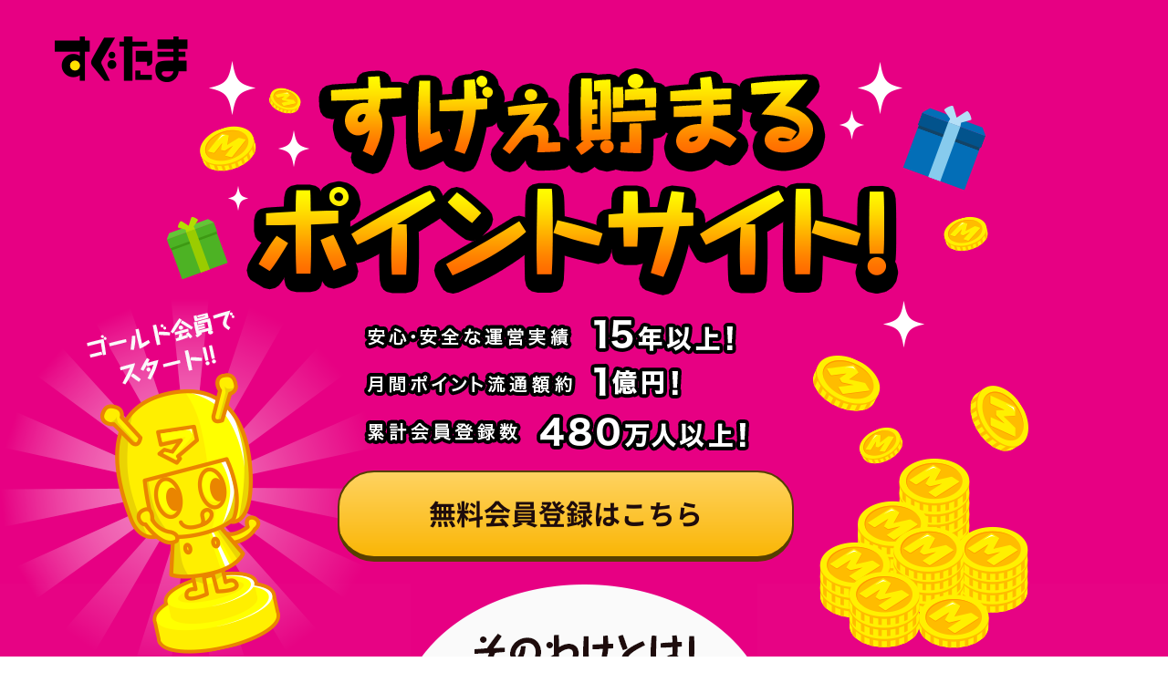

--- FILE ---
content_type: text/css
request_url: https://www.netmile.co.jp/sugutama/assets/lp_base-b6c7d32a01be1661864d199740e42077.css
body_size: 5348
content:
@charset "UTF-8";html,body,div,span,applet,object,iframe,h1,h2,h3,h4,h5,h6,p,blockquote,pre,a,abbr,acronym,address,big,cite,code,del,dfn,em,img,ins,kbd,q,s,samp,small,strike,strong,sub,sup,tt,var,b,u,i,center,dl,dt,dd,ol,ul,li,fieldset,form,label,legend,table,caption,tbody,tfoot,thead,tr,th,td,article,aside,canvas,details,embed,figure,figcaption,footer,header,hgroup,menu,nav,output,ruby,section,summary,time,mark,audio,video{margin:0;padding:0;border:0;font:inherit;font-size:100%;vertical-align:baseline}html{line-height:1}ol,ul{list-style:none}table{border-collapse:collapse;border-spacing:0}caption,th,td{text-align:left;font-weight:normal;vertical-align:middle}q,blockquote{quotes:none}q:before,q:after,blockquote:before,blockquote:after{content:"";content:none}a img{border:none}article,aside,details,figcaption,figure,footer,header,hgroup,menu,nav,section,summary{display:block}@font-face{font-family:'Noto Sans Japanese';font-style:normal;font-weight:100;src:url("fonts/NotoSansCJKjp-Regular.woff2") format("woff2"),url("fonts/NotoSansCJKjp-Regular.woff") format("woff"),url("fonts/NotoSansCJKjp-Regular.otf") format("opentype")}@font-face{font-family:'Noto Sans Japanese';font-style:normal;font-weight:900;src:url("fonts/NotoSansCJKjp-Bold.woff2") format("woff2"),url("fonts/NotoSansCJKjp-Bold.woff") format("woff"),url("fonts/NotoSansCJKjp-Bold.otf") format("opentype")}body{font-family:"Noto Sans Japanese", "メイリオ", Meiryo,"ヒラギノ角ゴ Pro W3", "Hiragino Kaku Gothic Pro", "ＭＳ Ｐゴシック", "MS PGothic", sans-serif}*{box-sizing:border-box;list-style:none}.wrapper__{color:#2f2f2f}.wrapper__ a{color:white;text-decoration:none}.wrapper__ a:hover{color:white;text-decoration:underline}.wrapper__ a:visited{color:white}.wrapper__ a:active{color:white;text-decoration:underline}.wrapper__ .content_box{width:1280px;margin:0 auto}.wrapper__ .content_box .main_inbox{text-align:center}.wrapper__ .content_box .main_inbox.mB{margin-bottom:60px}.mTXL{margin-top:40px !important}.mTL{margin-top:30px !important}.mTM{margin-top:20px !important}.mTS{margin-top:10px !important}.mBXL60{margin-bottom:60px !important}.mBXL{margin-bottom:40px !important}.mBL{margin-bottom:30px !important}.mBM{margin-bottom:20px !important}.mBS{margin-bottom:10px !important}.fBold{font-weight:900}.fNormal{font-weight:100}.fSS{font-size:80%}.fSM{font-size:120%}.fSL{font-size:180%}.tAC{text-align:center}footer.footer_lp_box{background-color:#fafaf0;width:100%;height:260px;text-align:center}footer.footer_lp_box .menu{width:100%;height:50px;background:linear-gradient(#325059,#233232);color:white;margin-bottom:15px}footer.footer_lp_box .menu ul li{display:inline-block;line-height:50px;padding:0 10px;font-size:18px;font-weight:900}footer.footer_lp_box .banner{margin:40px 0 20px}footer.footer_lp_box .banner ul li{margin:0 10px;display:inline-block}footer.footer_lp_box p{font-size:14px;line-height:28px}.wrapper__ .content_box{width:100%;margin:0 auto;background-color:#fafafa}.wrapper__{min-width:1280px}.wrapper__ .content_box .footer_box{height:260px !important}.wrapper__ .content_box .description_box{margin-bottom:50px;padding:50px 0 0;text-align:center;font-size:18px;font-weight:900}.wrapper__ .content_box .description_box>p{padding:8px 0}.wrapper__ .content_box .description_box .mBXLL{margin-bottom:80px !important}.wrapper__ .content_box .description_box.bg_origin{position:relative;overflow:hidden;z-index:1}.wrapper__ .content_box .description_box.bg_origin:before{content:'';position:absolute;top:-520px;left:0;width:120%;height:80%;margin:2% -10% 0;background:#bf0000;-webkit-transform-origin:right center;-ms-transform-origin:right center;transform-origin:right center;-webkit-transform:rotate(-9deg);-ms-transform:rotate(-9deg);transform:rotate(-9deg);z-index:-1}.wrapper__ .content_box .description_box.bg_origin.reverse:before{top:500px;-webkit-transform:rotate(-9deg);-ms-transform:rotate(-9deg);transform:rotate(-9deg)}.wrapper__ .content_box .description_box .inside_box{background:#FFF;width:835px;margin:0% auto;padding:2%;border-radius:15px}.wrapper__ .content_box.dsn_control{background-color:#fff}.wrapper__ .content_box.dsn_control .description_box{padding:0}.wrapper__ .content_box.dsn_control .img_box{width:1280px;margin:0 auto}.wrapper__ .content_box .big_btn{position:relative;z-index:1;margin:16px auto 0;border-radius:40px;width:500px;height:100px;text-align:center;line-height:90px;color:#FFF;font-size:30px;font-weight:900;user-select:none}.wrapper__ .content_box .big_btn a{display:block;position:absolute;z-index:3;top:0;left:0;width:100%;height:100%}.wrapper__ .content_box .big_btn a:active,.wrapper__ .content_box .big_btn a:visited,.wrapper__ .content_box .big_btn a:hover{text-decoration:none}.wrapper__ .content_box .big_btn.anime{animation:bigBtnAnime 10s linear infinite}.wrapper__ .content_box .big_btn.mT{margin-top:60px}.wrapper__ .content_box .big_btn.mB{margin-bottom:60px}.wrapper__ .content_box .big_btn.border:after{left:-2px;width:500px;height:92px}.wrapper__ .content_box .big_btn:after{content:"";position:absolute;display:block;top:0;width:496px;height:91px;border-radius:40px}.wrapper__ .content_box .big_btn:active{animation:none;line-height:94px}.wrapper__ .content_box .big_btn:active:after{top:4px;box-shadow:0 -5px #283c50}.wrapper__ .content_box .big_btn.btnC_1{background:linear-gradient(#62d2e5,#00c8b4);border:2px solid white}.wrapper__ .content_box .big_btn.btnC_1.border{border:2px solid #283c50}.wrapper__ .content_box .big_btn.btnC_1:after{box-shadow:0 5px #283c50}.wrapper__ .content_box .big_btn.btnC_2{background:linear-gradient(#ffd361,#fab502);z-index:100}.wrapper__ .content_box .big_btn.btnC_2.border{border:2px solid #573f00}.wrapper__ .content_box .big_btn.btnC_2:after{box-shadow:0 5px #573f00}.wrapper__ .content_box .big_btn.btnC_2 a{color:#1e0c0c}.wrapper__ .content_box .big_btn.btnC_2:hover{background-color:#ffff00;line-height:100px}.wrapper__ .content_box .big_btn.btnC_2:hover:after{top:4px;left:0;box-shadow:-2px -5px #573f00;border-radius:40px}.wrapper__ .content_box .big_btn.btnC_2:active{line-height:90px;background:#fdb701}.wrapper__ .content_box .big_btn.btnC_2:active:after{box-shadow:none}.wrapper__ .content_box .big_btn.btnC_3{background:#ffe000;border:none;border-radius:10px;line-height:100px}.wrapper__ .content_box .big_btn.btnC_3 a{color:#1e0c0c}.wrapper__ .content_box .big_btn.btnC_3:hover{-webkit-transition:all .1s;transition:all .1s;background-color:#ffff00;line-height:105px}.wrapper__ .content_box .big_btn.btnC_3:hover:after{top:4px;left:0;box-shadow:0 -5px #e7cd0f;border-radius:10px}.wrapper__ .content_box .big_btn.btnC_3:active{animation:none;line-height:100px}.wrapper__ .content_box .big_btn.btnC_3:active:after{box-shadow:none}.wrapper__ .content_box .big_btn.btnC_4{background:#ffa301;border:none;border-radius:75px;line-height:100px}.wrapper__ .content_box .big_btn.btnC_4 a{color:#1e0c0c}.wrapper__ .content_box .big_btn.btnC_4:hover{background-color:#ffb83b}.wrapper__ .content_box .big_btn.btnC_4:active{animation:none}.wrapper__ .content_box .big_btn.btnC_4:active:after{box-shadow:none}.wrapper__ .content_box .big_btn.btnC_5{background:#ffa301;border:none;border-radius:75px;line-height:100px}.wrapper__ .content_box .big_btn.btnC_5 a{color:#1e0c0c}.wrapper__ .content_box .big_btn.btnC_5:hover{background-color:#ffb83b}.wrapper__ .content_box .big_btn.btnC_5:active{animation:none}.wrapper__ .content_box .big_btn.btnC_5:active:after{box-shadow:none}.wrapper__ .content_box .big_btn.btnC_6{background:#0f6ed2;border:none;border-radius:4px;line-height:70px;height:70px;font-size:24px}.wrapper__ .content_box .big_btn.btnC_6 a{color:#FFF}.wrapper__ .content_box .big_btn.btnC_6:hover{background-color:#7bbbff}.wrapper__ .content_box .big_btn.btnC_6:active{animation:none}.wrapper__ .content_box .big_btn.btnC_6:active:after{box-shadow:none}.wrapper__ .content_box .big_btn.btnC_7{background:#0f6ed2;border:none;border-radius:10px;line-height:100px}.wrapper__ .content_box .big_btn.btnC_7 a{color:#FFF}.wrapper__ .content_box .big_btn.btnC_7:hover{background-color:#7bbbff}.wrapper__ .content_box .big_btn.btnC_7:active{animation:none}.wrapper__ .content_box .big_btn.btnC_7:active:after{box-shadow:none}.wrapper__ .content_box h2.title{position:relative;height:100px;text-align:center}.wrapper__ .content_box h2.title.ttlC_1{background-color:#fab400;background-image:url("images/lp/h2_gradation.png");background-size:70px 100px;background-repeat:repeat-x}.wrapper__ .content_box h2.title.ttlC_2{background-color:#e70384}.wrapper__ .content_box h2.title.ttlC_3{background-color:#111088}.wrapper__ .content_box h2.title.ttlC_4{background-color:#bf0000}.wrapper__ .content_box h2.title.ttlC_5{background-color:#111088}.wrapper__ .content_box h2.title img{position:absolute;top:50%;left:50%;-webkit-transform:translate(-50%, -50%);transform:translate(-50%, -50%)}.wrapper__ .content_box h2.title:after{content:"";display:block;position:absolute}.wrapper__ .content_box h2.title.c1:after{background-image:url("images/lp/milechara/mile_1.png");background-size:contain;width:108px;height:145px;top:-30px;left:90px}.wrapper__ .content_box h2.title.c2:after{background-image:url("images/lp/milechara/mile_2.png");width:129px;height:160px;top:60px;left:90px}.wrapper__ .content_box h2.title.c3:after{background-image:url("images/lp/milechara/mile_3.png");width:156px;height:217px;top:-42px;right:116px}.wrapper__ .content_box h2.title.c4:after{background-image:url("images/lp/milechara/mile_4.png");width:200px;height:200px;top:-30px;left:79px}.wrapper__ .content_box h2.title.c5:after{background-image:url("images/lp/milechara/mile_5.png");width:133px;height:161px;top:-76px;right:20px}.wrapper__ .content_box h2.title.c6:after{background-image:url("images/lp/milechara/mile_6.png");width:102px;height:143px;top:-26px;right:20px}.wrapper__ .content_box .attention_box{font-size:12px;text-align:center;line-height:18px;padding-bottom:20px}.wrapper__ .content_box h2.titleTop{height:95px;text-align:center}.wrapper__ .content_box h2.titleTop.ttlC_2{background-color:#e70384}.wrapper__ .content_box h2.titleTop.ttlC_3{background-color:#fab400}@keyframes bigBtnAnime{0%{transform:scale(1, 1)}9%{transform:scale(1, 1)}10%{transform:scale(1.15, 0.75)}12%{transform:scale(0.9, 1.2)}14%{transform:scale(1, 1)}16%{transform:scale(1, 1.15)}18%{transform:scale(1, 1)}30%{transform:scale(1, 1.05)}32%{transform:scale(1, 1)}100%{transform:scale(1, 1)}}.firstview_inbox{position:relative;width:100%;height:640px}.dsn_control .firstview_inbox{height:776px}.firstview_inbox.bgC_1{background-color:#fb9614}.firstview_inbox.bgC_1 .coin_posi{width:1280px;position:absolute;top:0;right:0;bottom:0;left:0;margin:auto}.firstview_inbox.bgC_1 .main_coin_l{position:absolute;z-index:2;top:230px;left:50px}.firstview_inbox.bgC_1 .main_coin_l.star:after{content:"";display:block;position:absolute;background-image:url("images/lp/left_star.png");width:224px;height:369px;top:-128px;left:20px}.firstview_inbox.bgC_1 .main_coin_r{position:absolute;z-index:2;top:350px;right:20px}.firstview_inbox.bgC_1 .main_coin_r.star:after{content:"";display:block;position:absolute;background-image:url("images/lp/right_star.png");width:200px;height:369px;top:-250px;right:4px}.firstview_inbox.bgC_1 .fv_main{position:relative;width:1280px;height:640px;overflow:hidden;margin:0 auto}.firstview_inbox.bgC_1 .fv_main li{position:absolute;z-index:1}.firstview_inbox.bgC_1 .fv_main li.main_sitename{top:40px;left:100px}.firstview_inbox.bgC_1 .fv_main li.main_text{top:67px;left:263px}.firstview_inbox.bgC_1 .fv_main li.main_description_text{top:335px;left:460px}.firstview_inbox.bgC_1 .fv_main li.main_milechan{top:285px;left:309px}.firstview_inbox.bgC_1 .fv_main .big_btn{position:absolute;top:500px;left:390px}.firstview_inbox.bgC_1 .fv_main.sunburst:before{content:"";position:absolute;top:-100px;left:-160px;background-image:url("images/lp/sunburst.png");width:1600px;height:1600px;animation:spin 60s linear infinite;z-index:0}.firstview_inbox.bgC_2{background-color:#e70083}.firstview_inbox.bgC_2 .main_coin_l{position:absolute;z-index:2;top:320px;left:0}.firstview_inbox.bgC_2 .main_coin_r{position:absolute;z-index:2;top:330px;left:890px}.firstview_inbox.bgC_2 .fv_main{position:relative;width:1280px;height:730px;overflow:hidden;margin:0 auto}.firstview_inbox.bgC_2 .fv_main li{position:absolute;z-index:1}.firstview_inbox.bgC_2 .fv_main li.main_sitename{top:40px;left:60px}.firstview_inbox.bgC_2 .fv_main li.main_text{top:67px;left:180px}.firstview_inbox.bgC_2 .fv_main li.main_description_text{top:345px;left:395px}.firstview_inbox.bgC_2 .fv_main li.main_milechan{top:285px;left:309px}.firstview_inbox.bgC_2 .fv_main .big_btn{position:absolute;top:500px;left:370px}.dsn_control .firstview_inbox.bgC_2 .fv_main .big_btn{top:640px}.firstview_inbox.bgC_2 .fv_main.sunburst:before{content:"";position:absolute;top:-100px;left:-160px;background-image:url("images/lp/sunburst.png");width:1600px;height:1600px;animation:spin 60s linear infinite;z-index:0}.firstview_inbox.bgC_3{background-color:#3395ff;background-image:url("images/lp/3/lp_main_text_bg.png");background-repeat:no-repeat;background-position:center}.firstview_inbox.bgC_3 .fv_main{position:relative;width:1280px;height:730px;overflow:hidden;margin:0 auto}.firstview_inbox.bgC_3 .fv_main li{position:absolute;z-index:1}.firstview_inbox.bgC_3 .fv_main li.main_sitename{top:40px;left:60px}.firstview_inbox.bgC_3 .fv_main li.main_text{top:125px;left:215px}.firstview_inbox.bgC_3 .fv_main .big_btn{position:absolute;top:465px;left:380px}.firstview_inbox.bgC_4{background-color:#bf0000;background-image:url("images/lp/4/lp_main_text_bg.png");background-repeat:no-repeat;background-position:center;height:829px}.firstview_inbox.bgC_4 .coin_posi{width:1280px;position:absolute;top:0;right:0;bottom:0;left:0;margin:auto}.firstview_inbox.bgC_4 .main_coin_l{position:absolute;z-index:2;top:456px;left:145px}.firstview_inbox.bgC_4 .main_coin_r{position:absolute;z-index:2;top:470px;right:145px}.firstview_inbox.bgC_4 .fv_main{position:relative;width:1280px;height:829px;overflow:hidden;margin:0 auto}.firstview_inbox.bgC_4 .fv_main li{position:absolute;z-index:1}.firstview_inbox.bgC_4 .fv_main li.main_sitename{top:40px;left:60px}.firstview_inbox.bgC_4 .fv_main li.main_text{top:374px;left:270px}.firstview_inbox.bgC_4 .fv_main li.main_text1{top:455px;left:360px}.firstview_inbox.bgC_4 .fv_main .big_btn{position:absolute;top:682px;left:380px}.firstview_inbox.bgC_5{background-color:#ffe401;height:776px}.firstview_inbox.bgC_5 .fv_main{position:relative;width:1280px;height:776px;overflow:hidden;margin:0 auto}.firstview_inbox.bgC_5 .fv_main li.main_sitename{padding:10px 20px;background-color:#FFF}.firstview_inbox.bgC_5 .fv_main li.main_text{top:67px;left:180px}.firstview_inbox.bgC_5 .fv_main .big_btn{position:absolute;top:655px;left:370px}.firstview_inbox.bgC_5 .fv_main.sunburst:before{content:"";position:absolute;top:-100px;left:-160px;background-image:url("images/lp/sunburst.png");width:1600px;height:1600px;animation:spin 60s linear infinite;z-index:0}.firstview_inbox.bgC_6{height:605px}.firstview_inbox.bgC_6 .fv_main{position:relative;width:1280px;height:776px;overflow:hidden;margin:0 auto}.firstview_inbox.bgC_6 .fv_main li.main_sitename{padding:10px 20px;background-color:#FFF}.firstview_inbox.bgC_7{height:625px}.firstview_inbox.bgC_7 .fv_main{position:relative;width:1280px;height:776px;overflow:hidden;margin:0 auto}.firstview_inbox.bgC_7 .fv_main li.main_sitename{padding:10px 20px;background-color:#FFF}@keyframes spin{0%{transform:rotate(0deg)}100%{transform:rotate(360deg)}}.tagnote_box{position:relative;display:inline-block;width:354px;height:460px;margin:0 2px;color:#2f2f2f}.tagnote_box .tagnote_title{position:absolute;z-index:2;top:70px;left:0;width:100%;height:85px;background-color:#fb6378;color:#FFF;font-size:24px;font-weight:900}.tagnote_box .tagnote_title>span{display:table-cell;width:354px;height:85px;text-align:center;vertical-align:middle;line-height:30px}.tagnote_box .tagnote_title>span .mini{font-size:20px}.tagnote_box .tagnote_title:before,.tagnote_box .tagnote_title:after{content:"";position:absolute;display:block;border-style:solid;border-color:#633818 transparent transparent transparent}.tagnote_box .tagnote_title:before{top:85px;left:0;border-style:solid;border-width:5px 0 0 5px}.tagnote_box .tagnote_title:after{top:85px;right:0;border-width:5px 5px 0 0}.tagnote_box .tagnote_main{position:relative;z-index:1;padding:0 5px;height:420px;margin:40px 5px 0;background-color:#fae6b4}.tagnote_box .tagnote_main:before,.tagnote_box .tagnote_main:after{content:"";position:absolute;display:block}.tagnote_box .tagnote_main:before{top:-35px;right:104px;z-index:0;width:138px;height:80px;border-radius:50%;background-color:#fae6b4}.tagnote_box .tagnote_main:after{top:-25px;left:calc(50% - 20px);z-index:2;background:url("images/lp/tagnote_number.png");background-size:400px 50px;width:40px;height:50px}.tagnote_box .tagnote_main.n0:after{background-position:0px top}.tagnote_box .tagnote_main.n1:after{background-position:-40px top}.tagnote_box .tagnote_main.n2:after{background-position:-80px top}.tagnote_box .tagnote_main.n3:after{background-position:-120px top}.tagnote_box .tagnote_main.n4:after{background-position:-160px top}.tagnote_box .tagnote_main.n5:after{background-position:-200px top}.tagnote_box .tagnote_main.n6:after{background-position:-240px top}.tagnote_box .tagnote_main.n7:after{background-position:-280px top}.tagnote_box .tagnote_main.n8:after{background-position:-320px top}.tagnote_box .tagnote_main.n9:after{background-position:-360px top}.tagnote_box .tagnote_main .description{position:absolute;top:115px;left:0}.tagnote_box .tagnote_main .description .img_box{position:relative;height:170px;width:0 auto}.tagnote_box .tagnote_main .description .img_box img{position:absolute;top:50%;left:50%;-webkit-transform:translate(-50%, -50%);transform:translate(-50%, -50%)}.tagnote_box .tagnote_main .description .text{padding:0 20px;margin-top:20px;font-size:16px;line-height:1.5em;text-align:left}.step_box{display:inline-block;margin:0 8px}.step_box .step_main{position:relative;margin-top:50px;height:450px;width:344px;background-color:#d8d8e2}.step_box .step_main .step_title{position:relative;top:-50px;width:310px;height:100px;border:5px solid #323232;background-color:#FFF;border-radius:10px;margin:0 auto;background-image:linear-gradient(-45deg, #ffffff 25%,#f7f8f0 25%,#f7f8f0 50%,#ffffff 50%,#ffffff 75%,#f7f8f0 75%,#f7f8f0);background-size:8px 8px}.step_box .step_main .step_title>span{display:table-cell;height:100px;text-align:left;vertical-align:middle;line-height:30px;font-size:24px;font-weight:900;padding-left:62px}.step_box .step_main .step_title>span .mini{font-size:20px}.step_box .step_main .step_title:before,.step_box .step_main .step_title:after{content:"";position:absolute;display:block}.step_box .step_main .step_title:before{top:5px;left:8px;width:50px;height:75px;background-image:url("images/lp/step_number.png");background-size:450px 75px}.step_box .step_main .step_title.n1:before{background-position:0px top}.step_box .step_main .step_title.n2:before{background-position:-50px top}.step_box .step_main .step_title.n3:before{background-position:-100px top}.step_box .step_main .step_title:after{bottom:-26px;left:calc(50% - 22px);width:0;height:0;border-style:solid;border-width:22px 22px 0 22px;border-color:#323232 transparent transparent transparent}.step_box .step_main .step_description{text-align:center}.step_box .step_main .step_description img{width:288px;height:248px}.step_box .step_main .text{position:absolute;text-align:left;padding:0 40px;line-height:24px;zoom:1}.step_box .step_main.right_arrow:before,.step_box .step_main.right_arrow:after{content:"";position:absolute}.step_box .step_main.right_arrow:before{z-index:1;display:block;top:calc(50% - 25px);right:-35px;width:50px;height:50px;background-color:#fb6378;border-radius:50%}.step_box .step_main.right_arrow:after{z-index:2;top:calc(50% - 12.5px);right:-22.5px;width:0;height:0;border-style:solid;border-width:12.5px 0 12.5px 20px;border-color:transparent transparent transparent #FFF}.shoplist_box{text-align:center}.shoplist_box.border li{border:solid 1px #e2e2e2;background-color:#FFF}.shoplist_box li{display:inline-block;margin:40px 20px 0}.shoplist_box li img{width:120px;height:60px}.box_side{position:relative}.box_side:before{content:"";display:block;position:absolute}.box_side:after{content:"";display:block;position:absolute}.box_side.img1{width:800px;margin:0 auto}.box_side.img1:before{background-image:url("images/lp/4/lp_img_1.png");width:179px;height:208px;top:-30px;left:-118px}.box_side.img1:after{background-image:url("images/lp/4/lp_img_2.png");width:171px;height:141px;top:40px;right:-77px}.box_side.img2:after{background-image:url("images/lp/4/lp_img_3.png");width:86px;height:133px;top:-34px;right:-37px}.box_side.img3:before{background-image:url("images/lp/4/lp_img_4.png");width:79px;height:111px;top:22px;left:-4px}.box_side.img3:after{background-image:url("images/lp/4/lp_img_5.png");width:104px;height:133px;top:25px;right:-46px}.box_side.img4:before{background-image:url("images/lp/4/lp_img_6.png");width:101px;height:122px;top:-25px;left:-65px}.box_side.img4:after{background-image:url("images/lp/4/lp_img_7.png");width:99px;height:112px;top:-5px;right:-45px}.ptn_cmn .description_box{font-size:24px !important;line-height:1.7em}.ptn_cmn .firstview_inbox{background-repeat:no-repeat;background-position:center 71px;height:906px}.ptn_cmn .firstview_inbox .fv_main{position:relative;width:1280px;height:906px;overflow:hidden;margin:0 auto}.ptn_cmn .firstview_inbox .fv_main .main_header{width:100%;background-color:#FFF}.ptn_cmn .firstview_inbox .fv_main .main_header .logo{display:inline-block;padding:10px 20px}.ptn_cmn .firstview_inbox .fv_main .main_header .info{position:absolute;top:14px;display:inline-block;padding:10px}.ptn_cmn .firstview_inbox .fv_main .main_header .info .c1{color:#ffbe00}.ptn_cmn .firstview_inbox .fv_main .main_header .btn_entry{float:right;margin:8px 10px;width:140px;border:2px solid #fff;background:linear-gradient(#ffbc00,#ffa100);text-align:center;line-height:50px;font-size:16px;font-weight:900}.ptn_cmn .firstview_inbox .fv_main .main_header .btn_entry a{color:#282828}.ptn_cmn .firstview_inbox .fv_main .main_text{position:absolute;top:70px;left:0}.ptn_cmn .firstview_inbox .fv_main .big_btn{position:absolute;top:700px;left:380px}.ptn_cmn .title.mB{margin-bottom:70px}.ptn_cmn .svc_box{display:block;width:100%}.ptn_cmn .svc_box li{display:inline-block;margin:10px}.ptn_cmn .notes_box{display:block;width:100%}.ptn_cmn .notes_box li{margin:10px;font-size:12px;color:#999999}.ptn1 .firstview_inbox{background-color:#005bac;background-image:url("images/lp/5/lp_main_text_bg.png")}.ptn1 .title{background-color:#00499b}.ptn1 .big_btn{background:linear-gradient(#ffd361,#fab502);border:2px solid #1e0c0c}.ptn1 .big_btn a{color:#1e0c0c}.ptn1 .big_btn.border{border:2px solid #1e0c0c}.ptn1 .big_btn:after{box-shadow:0 5px #1e0c0c}.ptn2 .firstview_inbox{background-color:#231f20;height:830px}.ptn2 .firstview_inbox .fv_main{height:830px}.ptn2 .firstview_inbox .fv_main .big_btn{top:660px !important}.ptn2 .firstview_inbox .main_text{background-image:url("images/lp/6/lp_main_text_bg.png");background-repeat:no-repeat;background-position:center;background-size:contain}.ptn2 .title{background-color:#ffbc07}.ptn2 .big_btn{background:linear-gradient(#25d7e9,#0aa5b5);border:2px solid #1e0c0c}.ptn2 .big_btn a{color:#FFF}.ptn2 .big_btn.border{border:2px solid #1e0c0c}.ptn2 .big_btn:after{box-shadow:0 5px #1e0c0c}.ptn3 .firstview_inbox{height:756px;background-color:#f8fafc}.ptn3 .firstview_inbox .fv_main{height:756px}.ptn3 .firstview_inbox .fv_main .big_btn{top:622px !important}.ptn3 .firstview_inbox .main_text{background-image:url("images/lp/7/lp_main_text_bg.png");background-repeat:no-repeat;background-position:center;background-size:contain}.ptn3 .title{background-color:#69b4e6}.ptn3 .big_btn{background:linear-gradient(#ffd361,#fab502);border:2px solid #1e0c0c}.ptn3 .big_btn a{color:#1e0c0c}.ptn3 .big_btn.border{border:2px solid #1e0c0c}.ptn3 .big_btn:after{box-shadow:0 5px #1e0c0c}.imgSide{position:relative}.imgSide:after{content:"";display:block;position:absolute;background-image:url("images/lp/img_side.png")}.imgSide.num1:after{width:198px;height:185px;top:70px;left:-25px}.imgSide.num2:after{width:169px;height:158px;bottom:-104px;right:-30px;background-position:-203px 0px}.imgSide.num3:after{width:372px;height:308px;top:-126px;right:36px;background-position:27px -191px}.charm_box{background-color:#ffc000;width:1280px;border-radius:20px;-webkit-border-radius:20px;margin:0 auto;padding-bottom:20px;margin-bottom:50px}.wrapper__ .content_box .charm_box h2.title img{top:85%}.charm_box .charm_inbox{background-color:#fff;width:1200px;margin:20px auto;border-radius:20px;-webkit-border-radius:20px}.charm_box .charm_inbox .charm_ttl{text-align:center;padding-top:40px}.charm_box .charm_inbox .charm_dtl{padding:30px;text-align:center}.charm_box .charm_inbox .charm_dtl .charm_txt{font-size:20px;font-size:2.0rem;text-align:center;padding:0 15px 50px;font-weight:700}.charm_box .charm_inbox .charm_dtl .svc_box{display:block;width:100%}.charm_box .charm_inbox .charm_dtl .svc_box li{display:inline-block;margin:10px}.bonus_box{background:#d72a1c;width:1280px;margin:0 auto}.bonus_box .bonus_inbox .list{display:-webkit-box;display:-ms-flexbox;display:flex;justify-content:center;align-items:stretch;flex-wrap:wrap;padding-bottom:30px;padding-top:50px}.bonus_box .bonus_inbox .list .list_item{border:solid 4px #e0e0e0;padding:15px 10px;background-color:#FFF;color:black;border-radius:10px}.bonus_box .bonus_inbox .list .list_item:nth-child(2){margin:0 20px}.bonus_box .bonus_inbox .list .list_item .text{width:100%;text-align:center;font-size:14px;margin:15px auto;display:inline-block}.bonus_box .bonus_inbox .list .list_item .text.clicknum{font-size:18px;font-weight:700}.bonus_box .bonus_inbox .list .list_item .btn a{display:block;line-height:50px;height:50px;border-radius:50px;text-align:center;background:linear-gradient(#ffbd00,#ffa000);box-shadow:0 2px 2px 0 rgba(0,0,0,0.12),0 2px 2px 0 rgba(0,0,0,0.24);font-weight:900;margin:auto;color:#333}.bonus_box .bonus_inbox .list .list_item .btn a:hover{background:linear-gradient(#ffdf44,#ffbc21);text-decoration:none}.bonus_box .bonus_inbox .list .list_item .btn.click a{width:340px;font-size:24px}.bonus_box .bonus_inbox .list .list_item .btn.acquisition{width:340px;font-size:20px;display:block;line-height:46px;height:50px;border-radius:50px;text-align:center;border:solid 1px #DDD;background:linear-gradient(#f2f2f2,#dddddd);font-weight:900;margin:auto;color:#333}.bonus_box .bonus_inbox .list .list_item .btn.finish{width:340px;font-size:20px;line-height:46px;height:50px;text-align:center;background:#f2f2f2;font-weight:900;margin:auto;color:#d72a1c}.bonus_box .bonus_inbox .list .list_item .btn.special a{width:300px;font-size:18px;line-height:40px;height:40px}.bonus_box .bonus_inbox .list .list_item .user_box{border:solid 3px #33a2e1;border-radius:10px;padding:20px 20px 5px;position:relative;margin:auto;width:340px}.bonus_box .bonus_inbox .list .list_item .user_box .ttl{position:absolute;top:-17px;left:28px}.bonus_box .bonus_inbox .list .list_item .user_box .count{padding:15px;font-size:40px;text-align:center;color:#d72a1c;font-weight:700}.bonus_box .bonus_inbox .list .list_item .user_box .status_box{font-weight:700}.bonus_box .bonus_inbox .list .list_item .user_box .status_box dd{display:inline-block;font-size:40px;width:68%;color:#d72a1c;text-align:center}.bonus_box .bonus_inbox .list .list_item .user_box .status_box dd span{display:inline-block;font-size:20px}.bonus_box .bonus_inbox .list .list_item .user_box .status_box dd span.unit{font-size:20px;margin-right:10px}.bonus_box .bonus_inbox .list .list_item .user_box .ads_box{font-weight:700}.bonus_box .bonus_inbox .list .list_item .user_box .ads_box dt{font-size:16px;line-height:1.8em;color:#d72a1c;text-align:center}.bonus_box .bonus_inbox .list .list_item .user_box .ads_box dd{font-size:24px}.bonus_box .bonus_inbox .list .list_item .user_box .ads_box dd span{display:inline-block;font-size:16px;margin-left:10px}.bonus_box .bonus_inbox .list .list_item .user_box .ads_box dd .spl_feature{display:none}.bonus_box .bonus_inbox .list .list_item .user_box .ads_box dd .spl_feature img{width:235px;margin:0 auto;display:block}.bonus_box .bonus_inbox .list .list_item .user_box .ads_box dd .comingsoon,.bonus_box .bonus_inbox .list .list_item .user_box .ads_box dd .close{width:236px;text-align:center;height:105px;background-color:#F2f2f2;border:solid 1px #DDD;padding:35px;margin:0 auto;color:#a5a5a5;display:none}.bonus_box .bonus_inbox .list .list_item .user_box .ads_box dd .close{background-color:#FFF;color:#d72a1c}.bonus_box .bonus_inbox .list .list_item .user_box .ads_box dd .selct{display:block}.bonus_box.stl_lp13{background:#f6aa48;padding-bottom:50px}.bonus_box.stl_lp13 .bonus_inbox .list{padding-bottom:60px;padding-top:10px}.bonus_box.stl_lp13 .bonus_inbox .list .list_item .user_box .status_box dd{width:100%;font-size:40px;text-align:center}.bonus_box.stl_lp13 .bonus_inbox .list .list_item .user_box .status_box dd span.unit{font-size:25px}.bonus_box.stl_lp13 .bonus_inbox .list .info{font-size:14px;text-align:center;margin-top:10px}.bonus_box.stl_lp13 .osusume_inbox{background-color:#f6aa48;position:relative}.bonus_box.stl_lp13 .osusume_inbox .img_osusume_ttl{position:absolute;top:-20px;left:200px}.bonus_box.stl_lp13 .osusume_inbox .list{background-color:#FFF;display:-webkit-box;display:-ms-flexbox;display:flex;justify-content:center;align-items:stretch;flex-wrap:wrap;padding-top:60px;padding-bottom:30px;width:1176px;margin:0 auto}.bonus_box.stl_lp13 .osusume_inbox .list .list_item{margin:15px 10px;background-color:#FFF;width:250px}.bonus_box.stl_lp13 .osusume_inbox .list .list_item a{display:block}.bonus_box.stl_lp13 .osusume_inbox .list .list_item a img{width:100%}.bonus_notes_box{background:#d72a1c;width:1280px;margin:0 auto;padding-bottom:60px}.bonus_notes_box.stl_lp13{background:#f6aa48}.bonus_notes_box .area_stl{background-color:#FFF;width:1176px;padding:30px 130px 70px;margin:0 auto}.bonus_notes_box .area_stl h2.title{font-size:30px;font-weight:700;height:50px}.bonus_notes_box .area_stl .notes_inbox .notes_dtl{font-size:16px;line-height:1.5em;margin-bottom:10px}.bonus_notes_box .area_stl .notes_inbox .notes_dtl a{color:#007ebe;text-decoration:underline}.bonus_notes_box .area_stl .notes_inbox .notes_dtl a:hover{text-decoration:none}


--- FILE ---
content_type: application/javascript
request_url: https://www.netmile.co.jp/sugutama/assets/application-6682a7d466b5048d6d77c9fda318f41f.js
body_size: 98555
content:
function _PPZ_encode(e){var t,i,n,a;for(t="",i=0;i<e.length;i++)n=e.charAt(i),a=e.charCodeAt(i)," "==n?t+="+":42==a||45==a||46==a||95==a||a>=48&&57>=a||a>=65&&90>=a||a>=97&&122>=a?t+=n:a>=0&&127>=a?(n="0"+a.toString(16),t+="%"+n.substr(n.length-2)):a>2097151?(t+="%"+(oxf0+((1835008&a)>>18)).toString(16),t+="%"+(128+((258048&a)>>12)).toString(16),t+="%"+(128+((4032&a)>>6)).toString(16),t+="%"+(128+(63&a)).toString(16)):a>2047?(t+="%"+(224+((61440&a)>>12)).toString(16),t+="%"+(128+((4032&a)>>6)).toString(16),t+="%"+(128+(63&a)).toString(16)):(t+="%"+(192+((1984&a)>>6)).toString(16),t+="%"+(128+(63&a)).toString(16));return t}function _PPZ(){this.ppz_host="ppz01.a-cast.jp",this.auth="CKgHdVxkshwwK",this.api_pw="fpqJ0JQxenfRX",this.charset="utf-8",this.ac="",this.cid=0,this.rid=0,this.level="1",this.price="y",this.stock="n",this.point="n",this.type="p",this.div_id="",this.rows=10,this.item_id="",this.cat="",this.cat2="",this.cat3="",this.format="json",this.expire_time=3600,this.cb="ppz_draw",this.ref="",this.customer_id="",this.exclude_order_history="",this.alt_html=null,this.clickProcess=!1,this.timeout=1e4,this.click_interval=500,this.c_item_id="",this.c_name="",this.c_cat01="",this.c_status="",this.c_sales_date="",this.c_title="",this.c_desc="",this.c_image_url="",this.c_image_alt="",this.c_link_url="",this.c_cart_url="",this.c_price="",this.c_real_price="",this.c_stock_cnt="",this.c_point="",this.c_point_rate="",this.contents_id="",this.seg_id="",this.serverToServer="",this.v01="",this.v02="",this.v03="",this.v04="",this.v05="",this.v06="",this.v07="",this.v08="",this.v09="",this.v10="",this.v01_cri="",this.v02_cri="",this.v03_cri="",this.v04_cri="",this.v05_cri="",this.v06_cri="",this.v07_cri="",this.v08_cri="",this.v09_cri="",this.v10_cri="",this.v01_oper="",this.v02_oper="",this.v03_oper="",this.v04_oper="",this.v05_oper="",this.v06_oper="",this.v07_oper="",this.v08_oper="",this.v09_oper="",this.v10_oper="",this.voper="",this.item_price_percent=0,this.item_price_percent_high=0,this.item_price_percent_low=0,this.using_item_filter="",this.sex="",this.age="",this.atrr01="",this.atrr02="",this.atrr03="",this.atrr04="",this.atrr05=""}function _PPZ_makeParamValue(e,t){return""==t||void 0==t?"":"&"+e+"="+_PPZ_encode(t)}function _PPZ_makeParamIntValue(e,t){return 0==t||void 0==t?"":"&"+e+"="+_PPZ_encode(t)}function _PPZ_formatPrice(e){for(var t=new String(e).replace(/,/g,"");t!=(t=t.replace(/^(-?\d+)(\d{3})/,"$1,$2")););return t}function _acClipGetCookie(e){for(var t=document.cookie,i=new Array,n=t.split(";"),a=0;a<n.length;a++){var r=n[a].split("=");r[0]=r[0].replace(" ",""),i[r[0]]=r[1]}return i[e]?i[e]:""}function _acClipSetCookie(e,t){document.cookie=e+"="+t+"; path=/; expires=Thu, 1-Jan-2030 00:00:00 GMT;"}function _ac_item_clip(e){if(e){var t=-1;(t=e.indexOf("ac_item_no="))>=0&&(e=e.substring(t+"ac_item_no=".length),""==e)||e.length>64||_ac_clip(e,_ac_clip_name,"i:")}}function _ac_contents_clip(e){if(e){var t=-1;(t=e.indexOf("contents_id="))>=0&&(e=e.substring(t+"contents_id=".length),""==e)||e.length>64||_ac_clip(e,_ac_clip_name,"c:")}}function _ac_clip(e,t,i){if(e){var n=_acClipGetCookie(t),a=null,r="";if(""!=n){var s=n.split("*");if(s.length>0)for(var o=0;o<s.length;o++)if(0==s[o].indexOf(i)){var l=s[o].substring(i.length);if(0==l.length)continue;var u=l.split(",");u.length>0&&(a=u)}else r+=s[o]}var d=i+e,c=1;if(null!=a)for(var o=0;o<a.length;o++)if(a[o]!=e){if(++c>_max_ac_clip_items)break;d+=","+a[o]}""!=r&&(d+="*"+r),_acClipSetCookie(t,d)}}!function(e,t){"object"==typeof module&&"object"==typeof module.exports?module.exports=e.document?t(e,!0):function(e){if(!e.document)throw new Error("jQuery requires a window with a document");return t(e)}:t(e)}("undefined"!=typeof window?window:this,function(e,t){function i(e){var t=e.length,i=at.type(e);return"function"===i||at.isWindow(e)?!1:1===e.nodeType&&t?!0:"array"===i||0===t||"number"==typeof t&&t>0&&t-1 in e}function n(e,t,i){if(at.isFunction(t))return at.grep(e,function(e,n){return!!t.call(e,n,e)!==i});if(t.nodeType)return at.grep(e,function(e){return e===t!==i});if("string"==typeof t){if(ht.test(t))return at.filter(t,e,i);t=at.filter(t,e)}return at.grep(e,function(e){return at.inArray(e,t)>=0!==i})}function a(e,t){do e=e[t];while(e&&1!==e.nodeType);return e}function r(e){var t=wt[e]={};return at.each(e.match(yt)||[],function(e,i){t[i]=!0}),t}function s(){ft.addEventListener?(ft.removeEventListener("DOMContentLoaded",o,!1),e.removeEventListener("load",o,!1)):(ft.detachEvent("onreadystatechange",o),e.detachEvent("onload",o))}function o(){(ft.addEventListener||"load"===event.type||"complete"===ft.readyState)&&(s(),at.ready())}function l(e,t,i){if(void 0===i&&1===e.nodeType){var n="data-"+t.replace(kt,"-$1").toLowerCase();if(i=e.getAttribute(n),"string"==typeof i){try{i="true"===i?!0:"false"===i?!1:"null"===i?null:+i+""===i?+i:Tt.test(i)?at.parseJSON(i):i}catch(a){}at.data(e,t,i)}else i=void 0}return i}function u(e){var t;for(t in e)if(("data"!==t||!at.isEmptyObject(e[t]))&&"toJSON"!==t)return!1;return!0}function d(e,t,i,n){if(at.acceptData(e)){var a,r,s=at.expando,o=e.nodeType,l=o?at.cache:e,u=o?e[s]:e[s]&&s;if(u&&l[u]&&(n||l[u].data)||void 0!==i||"string"!=typeof t)return u||(u=o?e[s]=U.pop()||at.guid++:s),l[u]||(l[u]=o?{}:{toJSON:at.noop}),("object"==typeof t||"function"==typeof t)&&(n?l[u]=at.extend(l[u],t):l[u].data=at.extend(l[u].data,t)),r=l[u],n||(r.data||(r.data={}),r=r.data),void 0!==i&&(r[at.camelCase(t)]=i),"string"==typeof t?(a=r[t],null==a&&(a=r[at.camelCase(t)])):a=r,a}}function c(e,t,i){if(at.acceptData(e)){var n,a,r=e.nodeType,s=r?at.cache:e,o=r?e[at.expando]:at.expando;if(s[o]){if(t&&(n=i?s[o]:s[o].data)){at.isArray(t)?t=t.concat(at.map(t,at.camelCase)):t in n?t=[t]:(t=at.camelCase(t),t=t in n?[t]:t.split(" ")),a=t.length;for(;a--;)delete n[t[a]];if(i?!u(n):!at.isEmptyObject(n))return}(i||(delete s[o].data,u(s[o])))&&(r?at.cleanData([e],!0):it.deleteExpando||s!=s.window?delete s[o]:s[o]=null)}}}function h(){return!0}function p(){return!1}function f(){try{return ft.activeElement}catch(e){}}function m(e){var t=Mt.split("|"),i=e.createDocumentFragment();if(i.createElement)for(;t.length;)i.createElement(t.pop());return i}function v(e,t){var i,n,a=0,r=typeof e.getElementsByTagName!==Ct?e.getElementsByTagName(t||"*"):typeof e.querySelectorAll!==Ct?e.querySelectorAll(t||"*"):void 0;if(!r)for(r=[],i=e.childNodes||e;null!=(n=i[a]);a++)!t||at.nodeName(n,t)?r.push(n):at.merge(r,v(n,t));return void 0===t||t&&at.nodeName(e,t)?at.merge([e],r):r}function g(e){At.test(e.type)&&(e.defaultChecked=e.checked)}function b(e,t){return at.nodeName(e,"table")&&at.nodeName(11!==t.nodeType?t:t.firstChild,"tr")?e.getElementsByTagName("tbody")[0]||e.appendChild(e.ownerDocument.createElement("tbody")):e}function y(e){return e.type=(null!==at.find.attr(e,"type"))+"/"+e.type,e}function w(e){var t=Zt.exec(e.type);return t?e.type=t[1]:e.removeAttribute("type"),e}function x(e,t){for(var i,n=0;null!=(i=e[n]);n++)at._data(i,"globalEval",!t||at._data(t[n],"globalEval"))}function _(e,t){if(1===t.nodeType&&at.hasData(e)){var i,n,a,r=at._data(e),s=at._data(t,r),o=r.events;if(o){delete s.handle,s.events={};for(i in o)for(n=0,a=o[i].length;a>n;n++)at.event.add(t,i,o[i][n])}s.data&&(s.data=at.extend({},s.data))}}function C(e,t){var i,n,a;if(1===t.nodeType){if(i=t.nodeName.toLowerCase(),!it.noCloneEvent&&t[at.expando]){a=at._data(t);for(n in a.events)at.removeEvent(t,n,a.handle);t.removeAttribute(at.expando)}"script"===i&&t.text!==e.text?(y(t).text=e.text,w(t)):"object"===i?(t.parentNode&&(t.outerHTML=e.outerHTML),it.html5Clone&&e.innerHTML&&!at.trim(t.innerHTML)&&(t.innerHTML=e.innerHTML)):"input"===i&&At.test(e.type)?(t.defaultChecked=t.checked=e.checked,t.value!==e.value&&(t.value=e.value)):"option"===i?t.defaultSelected=t.selected=e.defaultSelected:("input"===i||"textarea"===i)&&(t.defaultValue=e.defaultValue)}}function T(t,i){var n,a=at(i.createElement(t)).appendTo(i.body),r=e.getDefaultComputedStyle&&(n=e.getDefaultComputedStyle(a[0]))?n.display:at.css(a[0],"display");return a.detach(),r}function k(e){var t=ft,i=Jt[e];return i||(i=T(e,t),"none"!==i&&i||(Qt=(Qt||at("<iframe frameborder='0' width='0' height='0'/>")).appendTo(t.documentElement),t=(Qt[0].contentWindow||Qt[0].contentDocument).document,t.write(),t.close(),i=T(e,t),Qt.detach()),Jt[e]=i),i}function S(e,t){return{get:function(){var i=e();if(null!=i)return i?void delete this.get:(this.get=t).apply(this,arguments)}}}function E(e,t){if(t in e)return t;for(var i=t.charAt(0).toUpperCase()+t.slice(1),n=t,a=hi.length;a--;)if(t=hi[a]+i,t in e)return t;return n}function P(e,t){for(var i,n,a,r=[],s=0,o=e.length;o>s;s++)n=e[s],n.style&&(r[s]=at._data(n,"olddisplay"),i=n.style.display,t?(r[s]||"none"!==i||(n.style.display=""),""===n.style.display&&Pt(n)&&(r[s]=at._data(n,"olddisplay",k(n.nodeName)))):(a=Pt(n),(i&&"none"!==i||!a)&&at._data(n,"olddisplay",a?i:at.css(n,"display"))));for(s=0;o>s;s++)n=e[s],n.style&&(t&&"none"!==n.style.display&&""!==n.style.display||(n.style.display=t?r[s]||"":"none"));return e}function $(e,t,i){var n=li.exec(t);return n?Math.max(0,n[1]-(i||0))+(n[2]||"px"):t}function A(e,t,i,n,a){for(var r=i===(n?"border":"content")?4:"width"===t?1:0,s=0;4>r;r+=2)"margin"===i&&(s+=at.css(e,i+Et[r],!0,a)),n?("content"===i&&(s-=at.css(e,"padding"+Et[r],!0,a)),"margin"!==i&&(s-=at.css(e,"border"+Et[r]+"Width",!0,a))):(s+=at.css(e,"padding"+Et[r],!0,a),"padding"!==i&&(s+=at.css(e,"border"+Et[r]+"Width",!0,a)));return s}function D(e,t,i){var n=!0,a="width"===t?e.offsetWidth:e.offsetHeight,r=ei(e),s=it.boxSizing&&"border-box"===at.css(e,"boxSizing",!1,r);if(0>=a||null==a){if(a=ti(e,t,r),(0>a||null==a)&&(a=e.style[t]),ni.test(a))return a;n=s&&(it.boxSizingReliable()||a===e.style[t]),a=parseFloat(a)||0}return a+A(e,t,i||(s?"border":"content"),n,r)+"px"}function N(e,t,i,n,a){return new N.prototype.init(e,t,i,n,a)}function j(){return setTimeout(function(){pi=void 0}),pi=at.now()}function F(e,t){var i,n={height:e},a=0;for(t=t?1:0;4>a;a+=2-t)i=Et[a],n["margin"+i]=n["padding"+i]=e;return t&&(n.opacity=n.width=e),n}function I(e,t,i){for(var n,a=(yi[t]||[]).concat(yi["*"]),r=0,s=a.length;s>r;r++)if(n=a[r].call(i,t,e))return n}function M(e,t,i){var n,a,r,s,o,l,u,d,c=this,h={},p=e.style,f=e.nodeType&&Pt(e),m=at._data(e,"fxshow");i.queue||(o=at._queueHooks(e,"fx"),null==o.unqueued&&(o.unqueued=0,l=o.empty.fire,o.empty.fire=function(){o.unqueued||l()}),o.unqueued++,c.always(function(){c.always(function(){o.unqueued--,at.queue(e,"fx").length||o.empty.fire()})})),1===e.nodeType&&("height"in t||"width"in t)&&(i.overflow=[p.overflow,p.overflowX,p.overflowY],u=at.css(e,"display"),d="none"===u?at._data(e,"olddisplay")||k(e.nodeName):u,"inline"===d&&"none"===at.css(e,"float")&&(it.inlineBlockNeedsLayout&&"inline"!==k(e.nodeName)?p.zoom=1:p.display="inline-block")),i.overflow&&(p.overflow="hidden",it.shrinkWrapBlocks()||c.always(function(){p.overflow=i.overflow[0],p.overflowX=i.overflow[1],p.overflowY=i.overflow[2]}));for(n in t)if(a=t[n],mi.exec(a)){if(delete t[n],r=r||"toggle"===a,a===(f?"hide":"show")){if("show"!==a||!m||void 0===m[n])continue;f=!0}h[n]=m&&m[n]||at.style(e,n)}else u=void 0;if(at.isEmptyObject(h))"inline"===("none"===u?k(e.nodeName):u)&&(p.display=u);else{m?"hidden"in m&&(f=m.hidden):m=at._data(e,"fxshow",{}),r&&(m.hidden=!f),f?at(e).show():c.done(function(){at(e).hide()}),c.done(function(){var t;at._removeData(e,"fxshow");for(t in h)at.style(e,t,h[t])});for(n in h)s=I(f?m[n]:0,n,c),n in m||(m[n]=s.start,f&&(s.end=s.start,s.start="width"===n||"height"===n?1:0))}}function L(e,t){var i,n,a,r,s;for(i in e)if(n=at.camelCase(i),a=t[n],r=e[i],at.isArray(r)&&(a=r[1],r=e[i]=r[0]),i!==n&&(e[n]=r,delete e[i]),s=at.cssHooks[n],s&&"expand"in s){r=s.expand(r),delete e[n];for(i in r)i in e||(e[i]=r[i],t[i]=a)}else t[n]=a}function q(e,t,i){var n,a,r=0,s=bi.length,o=at.Deferred().always(function(){delete l.elem}),l=function(){if(a)return!1;for(var t=pi||j(),i=Math.max(0,u.startTime+u.duration-t),n=i/u.duration||0,r=1-n,s=0,l=u.tweens.length;l>s;s++)u.tweens[s].run(r);return o.notifyWith(e,[u,r,i]),1>r&&l?i:(o.resolveWith(e,[u]),!1)},u=o.promise({elem:e,props:at.extend({},t),opts:at.extend(!0,{specialEasing:{}},i),originalProperties:t,originalOptions:i,startTime:pi||j(),duration:i.duration,tweens:[],createTween:function(t,i){var n=at.Tween(e,u.opts,t,i,u.opts.specialEasing[t]||u.opts.easing);return u.tweens.push(n),n},stop:function(t){var i=0,n=t?u.tweens.length:0;if(a)return this;for(a=!0;n>i;i++)u.tweens[i].run(1);return t?o.resolveWith(e,[u,t]):o.rejectWith(e,[u,t]),this}}),d=u.props;for(L(d,u.opts.specialEasing);s>r;r++)if(n=bi[r].call(u,e,d,u.opts))return n;return at.map(d,I,u),at.isFunction(u.opts.start)&&u.opts.start.call(e,u),at.fx.timer(at.extend(l,{elem:e,anim:u,queue:u.opts.queue})),u.progress(u.opts.progress).done(u.opts.done,u.opts.complete).fail(u.opts.fail).always(u.opts.always)}function O(e){return function(t,i){"string"!=typeof t&&(i=t,t="*");var n,a=0,r=t.toLowerCase().match(yt)||[];if(at.isFunction(i))for(;n=r[a++];)"+"===n.charAt(0)?(n=n.slice(1)||"*",(e[n]=e[n]||[]).unshift(i)):(e[n]=e[n]||[]).push(i)}}function z(e,t,i,n){function a(o){var l;return r[o]=!0,at.each(e[o]||[],function(e,o){var u=o(t,i,n);return"string"!=typeof u||s||r[u]?s?!(l=u):void 0:(t.dataTypes.unshift(u),a(u),!1)}),l}var r={},s=e===Ri;return a(t.dataTypes[0])||!r["*"]&&a("*")}function H(e,t){var i,n,a=at.ajaxSettings.flatOptions||{};for(n in t)void 0!==t[n]&&((a[n]?e:i||(i={}))[n]=t[n]);return i&&at.extend(!0,e,i),e}function B(e,t,i){for(var n,a,r,s,o=e.contents,l=e.dataTypes;"*"===l[0];)l.shift(),void 0===a&&(a=e.mimeType||t.getResponseHeader("Content-Type"));if(a)for(s in o)if(o[s]&&o[s].test(a)){l.unshift(s);break}if(l[0]in i)r=l[0];else{for(s in i){if(!l[0]||e.converters[s+" "+l[0]]){r=s;break}n||(n=s)}r=r||n}return r?(r!==l[0]&&l.unshift(r),i[r]):void 0}function R(e,t,i,n){var a,r,s,o,l,u={},d=e.dataTypes.slice();if(d[1])for(s in e.converters)u[s.toLowerCase()]=e.converters[s];for(r=d.shift();r;)if(e.responseFields[r]&&(i[e.responseFields[r]]=t),!l&&n&&e.dataFilter&&(t=e.dataFilter(t,e.dataType)),l=r,r=d.shift())if("*"===r)r=l;else if("*"!==l&&l!==r){if(s=u[l+" "+r]||u["* "+r],!s)for(a in u)if(o=a.split(" "),o[1]===r&&(s=u[l+" "+o[0]]||u["* "+o[0]])){s===!0?s=u[a]:u[a]!==!0&&(r=o[0],d.unshift(o[1]));break}if(s!==!0)if(s&&e["throws"])t=s(t);else try{t=s(t)}catch(c){return{state:"parsererror",error:s?c:"No conversion from "+l+" to "+r}}}return{state:"success",data:t}}function W(e,t,i,n){var a;if(at.isArray(t))at.each(t,function(t,a){i||Zi.test(e)?n(e,a):W(e+"["+("object"==typeof a?t:"")+"]",a,i,n)});else if(i||"object"!==at.type(t))n(e,t);else for(a in t)W(e+"["+a+"]",t[a],i,n)}function V(){try{return new e.XMLHttpRequest}catch(t){}}function G(){try{return new e.ActiveXObject("Microsoft.XMLHTTP")}catch(t){}}function Z(e){return at.isWindow(e)?e:9===e.nodeType?e.defaultView||e.parentWindow:!1}var U=[],X=U.slice,Y=U.concat,K=U.push,Q=U.indexOf,J={},et=J.toString,tt=J.hasOwnProperty,it={},nt="1.11.1",at=function(e,t){return new at.fn.init(e,t)},rt=/^[\s\uFEFF\xA0]+|[\s\uFEFF\xA0]+$/g,st=/^-ms-/,ot=/-([\da-z])/gi,lt=function(e,t){return t.toUpperCase()};at.fn=at.prototype={jquery:nt,constructor:at,selector:"",length:0,toArray:function(){return X.call(this)},get:function(e){return null!=e?0>e?this[e+this.length]:this[e]:X.call(this)},pushStack:function(e){var t=at.merge(this.constructor(),e);return t.prevObject=this,t.context=this.context,t},each:function(e,t){return at.each(this,e,t)},map:function(e){return this.pushStack(at.map(this,function(t,i){return e.call(t,i,t)}))},slice:function(){return this.pushStack(X.apply(this,arguments))},first:function(){return this.eq(0)},last:function(){return this.eq(-1)},eq:function(e){var t=this.length,i=+e+(0>e?t:0);return this.pushStack(i>=0&&t>i?[this[i]]:[])},end:function(){return this.prevObject||this.constructor(null)},push:K,sort:U.sort,splice:U.splice},at.extend=at.fn.extend=function(){var e,t,i,n,a,r,s=arguments[0]||{},o=1,l=arguments.length,u=!1;for("boolean"==typeof s&&(u=s,s=arguments[o]||{},o++),"object"==typeof s||at.isFunction(s)||(s={}),o===l&&(s=this,o--);l>o;o++)if(null!=(a=arguments[o]))for(n in a)e=s[n],i=a[n],s!==i&&(u&&i&&(at.isPlainObject(i)||(t=at.isArray(i)))?(t?(t=!1,r=e&&at.isArray(e)?e:[]):r=e&&at.isPlainObject(e)?e:{},s[n]=at.extend(u,r,i)):void 0!==i&&(s[n]=i));return s},at.extend({expando:"jQuery"+(nt+Math.random()).replace(/\D/g,""),isReady:!0,error:function(e){throw new Error(e)},noop:function(){},isFunction:function(e){return"function"===at.type(e)},isArray:Array.isArray||function(e){return"array"===at.type(e)},isWindow:function(e){return null!=e&&e==e.window},isNumeric:function(e){return!at.isArray(e)&&e-parseFloat(e)>=0},isEmptyObject:function(e){var t;for(t in e)return!1;return!0},isPlainObject:function(e){var t;if(!e||"object"!==at.type(e)||e.nodeType||at.isWindow(e))return!1;try{if(e.constructor&&!tt.call(e,"constructor")&&!tt.call(e.constructor.prototype,"isPrototypeOf"))return!1}catch(i){return!1}if(it.ownLast)for(t in e)return tt.call(e,t);for(t in e);return void 0===t||tt.call(e,t)},type:function(e){return null==e?e+"":"object"==typeof e||"function"==typeof e?J[et.call(e)]||"object":typeof e},globalEval:function(t){t&&at.trim(t)&&(e.execScript||function(t){e.eval.call(e,t)})(t)},camelCase:function(e){return e.replace(st,"ms-").replace(ot,lt)},nodeName:function(e,t){return e.nodeName&&e.nodeName.toLowerCase()===t.toLowerCase()},each:function(e,t,n){var a,r=0,s=e.length,o=i(e);if(n){if(o)for(;s>r&&(a=t.apply(e[r],n),a!==!1);r++);else for(r in e)if(a=t.apply(e[r],n),a===!1)break}else if(o)for(;s>r&&(a=t.call(e[r],r,e[r]),a!==!1);r++);else for(r in e)if(a=t.call(e[r],r,e[r]),a===!1)break;return e},trim:function(e){return null==e?"":(e+"").replace(rt,"")},makeArray:function(e,t){var n=t||[];return null!=e&&(i(Object(e))?at.merge(n,"string"==typeof e?[e]:e):K.call(n,e)),n},inArray:function(e,t,i){var n;if(t){if(Q)return Q.call(t,e,i);for(n=t.length,i=i?0>i?Math.max(0,n+i):i:0;n>i;i++)if(i in t&&t[i]===e)return i}return-1},merge:function(e,t){for(var i=+t.length,n=0,a=e.length;i>n;)e[a++]=t[n++];if(i!==i)for(;void 0!==t[n];)e[a++]=t[n++];return e.length=a,e},grep:function(e,t,i){for(var n,a=[],r=0,s=e.length,o=!i;s>r;r++)n=!t(e[r],r),n!==o&&a.push(e[r]);return a},map:function(e,t,n){var a,r=0,s=e.length,o=i(e),l=[];if(o)for(;s>r;r++)a=t(e[r],r,n),null!=a&&l.push(a);else for(r in e)a=t(e[r],r,n),null!=a&&l.push(a);return Y.apply([],l)},guid:1,proxy:function(e,t){var i,n,a;return"string"==typeof t&&(a=e[t],t=e,e=a),at.isFunction(e)?(i=X.call(arguments,2),n=function(){return e.apply(t||this,i.concat(X.call(arguments)))},n.guid=e.guid=e.guid||at.guid++,n):void 0},now:function(){return+new Date},support:it}),at.each("Boolean Number String Function Array Date RegExp Object Error".split(" "),function(e,t){J["[object "+t+"]"]=t.toLowerCase()});var ut=function(e){function t(e,t,i,n){var a,r,s,o,l,u,c,p,f,m;if((t?t.ownerDocument||t:z)!==N&&D(t),t=t||N,i=i||[],!e||"string"!=typeof e)return i;if(1!==(o=t.nodeType)&&9!==o)return[];if(F&&!n){if(a=bt.exec(e))if(s=a[1]){if(9===o){if(r=t.getElementById(s),!r||!r.parentNode)return i;if(r.id===s)return i.push(r),i}else if(t.ownerDocument&&(r=t.ownerDocument.getElementById(s))&&q(t,r)&&r.id===s)return i.push(r),i}else{if(a[2])return J.apply(i,t.getElementsByTagName(e)),i;if((s=a[3])&&x.getElementsByClassName&&t.getElementsByClassName)return J.apply(i,t.getElementsByClassName(s)),i}if(x.qsa&&(!I||!I.test(e))){if(p=c=O,f=t,m=9===o&&e,1===o&&"object"!==t.nodeName.toLowerCase()){for(u=k(e),(c=t.getAttribute("id"))?p=c.replace(wt,"\\$&"):t.setAttribute("id",p),p="[id='"+p+"'] ",l=u.length;l--;)u[l]=p+h(u[l]);f=yt.test(e)&&d(t.parentNode)||t,m=u.join(",")}if(m)try{return J.apply(i,f.querySelectorAll(m)),i}catch(v){}finally{c||t.removeAttribute("id")}}}return E(e.replace(lt,"$1"),t,i,n)}function i(){function e(i,n){return t.push(i+" ")>_.cacheLength&&delete e[t.shift()],e[i+" "]=n}var t=[];return e}function n(e){return e[O]=!0,e}function a(e){var t=N.createElement("div");try{return!!e(t)}catch(i){return!1}finally{t.parentNode&&t.parentNode.removeChild(t),t=null}}function r(e,t){for(var i=e.split("|"),n=e.length;n--;)_.attrHandle[i[n]]=t}function s(e,t){var i=t&&e,n=i&&1===e.nodeType&&1===t.nodeType&&(~t.sourceIndex||U)-(~e.sourceIndex||U);if(n)return n;if(i)for(;i=i.nextSibling;)if(i===t)return-1;return e?1:-1}function o(e){return function(t){var i=t.nodeName.toLowerCase();return"input"===i&&t.type===e}}function l(e){return function(t){var i=t.nodeName.toLowerCase();return("input"===i||"button"===i)&&t.type===e}}function u(e){return n(function(t){return t=+t,n(function(i,n){for(var a,r=e([],i.length,t),s=r.length;s--;)i[a=r[s]]&&(i[a]=!(n[a]=i[a]))})})}function d(e){return e&&typeof e.getElementsByTagName!==Z&&e}function c(){}function h(e){for(var t=0,i=e.length,n="";i>t;t++)n+=e[t].value;return n}function p(e,t,i){var n=t.dir,a=i&&"parentNode"===n,r=B++;return t.first?function(t,i,r){for(;t=t[n];)if(1===t.nodeType||a)return e(t,i,r)}:function(t,i,s){var o,l,u=[H,r];if(s){for(;t=t[n];)if((1===t.nodeType||a)&&e(t,i,s))return!0}else for(;t=t[n];)if(1===t.nodeType||a){if(l=t[O]||(t[O]={}),(o=l[n])&&o[0]===H&&o[1]===r)return u[2]=o[2];if(l[n]=u,u[2]=e(t,i,s))return!0}}}function f(e){return e.length>1?function(t,i,n){for(var a=e.length;a--;)if(!e[a](t,i,n))return!1;return!0}:e[0]}function m(e,i,n){for(var a=0,r=i.length;r>a;a++)t(e,i[a],n);return n}function v(e,t,i,n,a){for(var r,s=[],o=0,l=e.length,u=null!=t;l>o;o++)(r=e[o])&&(!i||i(r,n,a))&&(s.push(r),u&&t.push(o));return s}function g(e,t,i,a,r,s){return a&&!a[O]&&(a=g(a)),r&&!r[O]&&(r=g(r,s)),n(function(n,s,o,l){var u,d,c,h=[],p=[],f=s.length,g=n||m(t||"*",o.nodeType?[o]:o,[]),b=!e||!n&&t?g:v(g,h,e,o,l),y=i?r||(n?e:f||a)?[]:s:b;if(i&&i(b,y,o,l),a)for(u=v(y,p),a(u,[],o,l),d=u.length;d--;)(c=u[d])&&(y[p[d]]=!(b[p[d]]=c));if(n){if(r||e){if(r){for(u=[],d=y.length;d--;)(c=y[d])&&u.push(b[d]=c);r(null,y=[],u,l)}for(d=y.length;d--;)(c=y[d])&&(u=r?tt.call(n,c):h[d])>-1&&(n[u]=!(s[u]=c))}}else y=v(y===s?y.splice(f,y.length):y),r?r(null,s,y,l):J.apply(s,y)})}function b(e){for(var t,i,n,a=e.length,r=_.relative[e[0].type],s=r||_.relative[" "],o=r?1:0,l=p(function(e){return e===t},s,!0),u=p(function(e){return tt.call(t,e)>-1},s,!0),d=[function(e,i,n){return!r&&(n||i!==P)||((t=i).nodeType?l(e,i,n):u(e,i,n))}];a>o;o++)if(i=_.relative[e[o].type])d=[p(f(d),i)];else{if(i=_.filter[e[o].type].apply(null,e[o].matches),i[O]){for(n=++o;a>n&&!_.relative[e[n].type];n++);return g(o>1&&f(d),o>1&&h(e.slice(0,o-1).concat({value:" "===e[o-2].type?"*":""})).replace(lt,"$1"),i,n>o&&b(e.slice(o,n)),a>n&&b(e=e.slice(n)),a>n&&h(e))}d.push(i)}return f(d)}function y(e,i){var a=i.length>0,r=e.length>0,s=function(n,s,o,l,u){var d,c,h,p=0,f="0",m=n&&[],g=[],b=P,y=n||r&&_.find.TAG("*",u),w=H+=null==b?1:Math.random()||.1,x=y.length;for(u&&(P=s!==N&&s);f!==x&&null!=(d=y[f]);f++){if(r&&d){for(c=0;h=e[c++];)if(h(d,s,o)){l.push(d);break}u&&(H=w)}a&&((d=!h&&d)&&p--,n&&m.push(d))}if(p+=f,a&&f!==p){for(c=0;h=i[c++];)h(m,g,s,o);if(n){if(p>0)for(;f--;)m[f]||g[f]||(g[f]=K.call(l));g=v(g)}J.apply(l,g),u&&!n&&g.length>0&&p+i.length>1&&t.uniqueSort(l)}return u&&(H=w,P=b),m};return a?n(s):s}var w,x,_,C,T,k,S,E,P,$,A,D,N,j,F,I,M,L,q,O="sizzle"+-new Date,z=e.document,H=0,B=0,R=i(),W=i(),V=i(),G=function(e,t){return e===t&&(A=!0),0},Z="undefined",U=1<<31,X={}.hasOwnProperty,Y=[],K=Y.pop,Q=Y.push,J=Y.push,et=Y.slice,tt=Y.indexOf||function(e){for(var t=0,i=this.length;i>t;t++)if(this[t]===e)return t;return-1},it="checked|selected|async|autofocus|autoplay|controls|defer|disabled|hidden|ismap|loop|multiple|open|readonly|required|scoped",nt="[\\x20\\t\\r\\n\\f]",at="(?:\\\\.|[\\w-]|[^\\x00-\\xa0])+",rt=at.replace("w","w#"),st="\\["+nt+"*("+at+")(?:"+nt+"*([*^$|!~]?=)"+nt+"*(?:'((?:\\\\.|[^\\\\'])*)'|\"((?:\\\\.|[^\\\\\"])*)\"|("+rt+"))|)"+nt+"*\\]",ot=":("+at+")(?:\\((('((?:\\\\.|[^\\\\'])*)'|\"((?:\\\\.|[^\\\\\"])*)\")|((?:\\\\.|[^\\\\()[\\]]|"+st+")*)|.*)\\)|)",lt=new RegExp("^"+nt+"+|((?:^|[^\\\\])(?:\\\\.)*)"+nt+"+$","g"),ut=new RegExp("^"+nt+"*,"+nt+"*"),dt=new RegExp("^"+nt+"*([>+~]|"+nt+")"+nt+"*"),ct=new RegExp("="+nt+"*([^\\]'\"]*?)"+nt+"*\\]","g"),ht=new RegExp(ot),pt=new RegExp("^"+rt+"$"),ft={ID:new RegExp("^#("+at+")"),CLASS:new RegExp("^\\.("+at+")"),TAG:new RegExp("^("+at.replace("w","w*")+")"),ATTR:new RegExp("^"+st),PSEUDO:new RegExp("^"+ot),CHILD:new RegExp("^:(only|first|last|nth|nth-last)-(child|of-type)(?:\\("+nt+"*(even|odd|(([+-]|)(\\d*)n|)"+nt+"*(?:([+-]|)"+nt+"*(\\d+)|))"+nt+"*\\)|)","i"),bool:new RegExp("^(?:"+it+")$","i"),needsContext:new RegExp("^"+nt+"*[>+~]|:(even|odd|eq|gt|lt|nth|first|last)(?:\\("+nt+"*((?:-\\d)?\\d*)"+nt+"*\\)|)(?=[^-]|$)","i")},mt=/^(?:input|select|textarea|button)$/i,vt=/^h\d$/i,gt=/^[^{]+\{\s*\[native \w/,bt=/^(?:#([\w-]+)|(\w+)|\.([\w-]+))$/,yt=/[+~]/,wt=/'|\\/g,xt=new RegExp("\\\\([\\da-f]{1,6}"+nt+"?|("+nt+")|.)","ig"),_t=function(e,t,i){var n="0x"+t-65536;return n!==n||i?t:0>n?String.fromCharCode(n+65536):String.fromCharCode(n>>10|55296,1023&n|56320)};try{J.apply(Y=et.call(z.childNodes),z.childNodes),Y[z.childNodes.length].nodeType}catch(Ct){J={apply:Y.length?function(e,t){Q.apply(e,et.call(t))}:function(e,t){for(var i=e.length,n=0;e[i++]=t[n++];);e.length=i-1}}}x=t.support={},T=t.isXML=function(e){var t=e&&(e.ownerDocument||e).documentElement;return t?"HTML"!==t.nodeName:!1},D=t.setDocument=function(e){var t,i=e?e.ownerDocument||e:z,n=i.defaultView;return i!==N&&9===i.nodeType&&i.documentElement?(N=i,j=i.documentElement,F=!T(i),n&&n!==n.top&&(n.addEventListener?n.addEventListener("unload",function(){D()},!1):n.attachEvent&&n.attachEvent("onunload",function(){D()})),x.attributes=a(function(e){return e.className="i",!e.getAttribute("className")}),x.getElementsByTagName=a(function(e){return e.appendChild(i.createComment("")),!e.getElementsByTagName("*").length}),x.getElementsByClassName=gt.test(i.getElementsByClassName)&&a(function(e){return e.innerHTML="<div class='a'></div><div class='a i'></div>",e.firstChild.className="i",2===e.getElementsByClassName("i").length}),x.getById=a(function(e){return j.appendChild(e).id=O,!i.getElementsByName||!i.getElementsByName(O).length}),x.getById?(_.find.ID=function(e,t){if(typeof t.getElementById!==Z&&F){var i=t.getElementById(e);return i&&i.parentNode?[i]:[]}},_.filter.ID=function(e){var t=e.replace(xt,_t);return function(e){return e.getAttribute("id")===t}}):(delete _.find.ID,_.filter.ID=function(e){var t=e.replace(xt,_t);return function(e){var i=typeof e.getAttributeNode!==Z&&e.getAttributeNode("id");return i&&i.value===t}}),_.find.TAG=x.getElementsByTagName?function(e,t){return typeof t.getElementsByTagName!==Z?t.getElementsByTagName(e):void 0}:function(e,t){var i,n=[],a=0,r=t.getElementsByTagName(e);if("*"===e){for(;i=r[a++];)1===i.nodeType&&n.push(i);return n}return r},_.find.CLASS=x.getElementsByClassName&&function(e,t){return typeof t.getElementsByClassName!==Z&&F?t.getElementsByClassName(e):void 0},M=[],I=[],(x.qsa=gt.test(i.querySelectorAll))&&(a(function(e){e.innerHTML="<select msallowclip=''><option selected=''></option></select>",e.querySelectorAll("[msallowclip^='']").length&&I.push("[*^$]="+nt+"*(?:''|\"\")"),e.querySelectorAll("[selected]").length||I.push("\\["+nt+"*(?:value|"+it+")"),e.querySelectorAll(":checked").length||I.push(":checked")}),a(function(e){var t=i.createElement("input");t.setAttribute("type","hidden"),e.appendChild(t).setAttribute("name","D"),e.querySelectorAll("[name=d]").length&&I.push("name"+nt+"*[*^$|!~]?="),e.querySelectorAll(":enabled").length||I.push(":enabled",":disabled"),e.querySelectorAll("*,:x"),I.push(",.*:")})),(x.matchesSelector=gt.test(L=j.matches||j.webkitMatchesSelector||j.mozMatchesSelector||j.oMatchesSelector||j.msMatchesSelector))&&a(function(e){x.disconnectedMatch=L.call(e,"div"),L.call(e,"[s!='']:x"),M.push("!=",ot)}),I=I.length&&new RegExp(I.join("|")),M=M.length&&new RegExp(M.join("|")),t=gt.test(j.compareDocumentPosition),q=t||gt.test(j.contains)?function(e,t){var i=9===e.nodeType?e.documentElement:e,n=t&&t.parentNode;return e===n||!(!n||1!==n.nodeType||!(i.contains?i.contains(n):e.compareDocumentPosition&&16&e.compareDocumentPosition(n)))}:function(e,t){if(t)for(;t=t.parentNode;)if(t===e)return!0;return!1},G=t?function(e,t){if(e===t)return A=!0,0;var n=!e.compareDocumentPosition-!t.compareDocumentPosition;return n?n:(n=(e.ownerDocument||e)===(t.ownerDocument||t)?e.compareDocumentPosition(t):1,1&n||!x.sortDetached&&t.compareDocumentPosition(e)===n?e===i||e.ownerDocument===z&&q(z,e)?-1:t===i||t.ownerDocument===z&&q(z,t)?1:$?tt.call($,e)-tt.call($,t):0:4&n?-1:1)}:function(e,t){if(e===t)return A=!0,0;var n,a=0,r=e.parentNode,o=t.parentNode,l=[e],u=[t];if(!r||!o)return e===i?-1:t===i?1:r?-1:o?1:$?tt.call($,e)-tt.call($,t):0;if(r===o)return s(e,t);for(n=e;n=n.parentNode;)l.unshift(n);for(n=t;n=n.parentNode;)u.unshift(n);for(;l[a]===u[a];)a++;return a?s(l[a],u[a]):l[a]===z?-1:u[a]===z?1:0},i):N},t.matches=function(e,i){return t(e,null,null,i)},t.matchesSelector=function(e,i){if((e.ownerDocument||e)!==N&&D(e),i=i.replace(ct,"='$1']"),!(!x.matchesSelector||!F||M&&M.test(i)||I&&I.test(i)))try{var n=L.call(e,i);if(n||x.disconnectedMatch||e.document&&11!==e.document.nodeType)return n}catch(a){}return t(i,N,null,[e]).length>0},t.contains=function(e,t){return(e.ownerDocument||e)!==N&&D(e),q(e,t)},t.attr=function(e,t){(e.ownerDocument||e)!==N&&D(e);var i=_.attrHandle[t.toLowerCase()],n=i&&X.call(_.attrHandle,t.toLowerCase())?i(e,t,!F):void 0;return void 0!==n?n:x.attributes||!F?e.getAttribute(t):(n=e.getAttributeNode(t))&&n.specified?n.value:null},t.error=function(e){throw new Error("Syntax error, unrecognized expression: "+e)},t.uniqueSort=function(e){var t,i=[],n=0,a=0;if(A=!x.detectDuplicates,$=!x.sortStable&&e.slice(0),e.sort(G),A){for(;t=e[a++];)t===e[a]&&(n=i.push(a));for(;n--;)e.splice(i[n],1)}return $=null,e},C=t.getText=function(e){var t,i="",n=0,a=e.nodeType;if(a){if(1===a||9===a||11===a){if("string"==typeof e.textContent)return e.textContent;for(e=e.firstChild;e;e=e.nextSibling)i+=C(e)}else if(3===a||4===a)return e.nodeValue}else for(;t=e[n++];)i+=C(t);return i},_=t.selectors={cacheLength:50,createPseudo:n,match:ft,attrHandle:{},find:{},relative:{">":{dir:"parentNode",first:!0}," ":{dir:"parentNode"},"+":{dir:"previousSibling",first:!0},"~":{dir:"previousSibling"}},preFilter:{ATTR:function(e){return e[1]=e[1].replace(xt,_t),e[3]=(e[3]||e[4]||e[5]||"").replace(xt,_t),"~="===e[2]&&(e[3]=" "+e[3]+" "),e.slice(0,4)},CHILD:function(e){return e[1]=e[1].toLowerCase(),"nth"===e[1].slice(0,3)?(e[3]||t.error(e[0]),e[4]=+(e[4]?e[5]+(e[6]||1):2*("even"===e[3]||"odd"===e[3])),e[5]=+(e[7]+e[8]||"odd"===e[3])):e[3]&&t.error(e[0]),e},PSEUDO:function(e){var t,i=!e[6]&&e[2];return ft.CHILD.test(e[0])?null:(e[3]?e[2]=e[4]||e[5]||"":i&&ht.test(i)&&(t=k(i,!0))&&(t=i.indexOf(")",i.length-t)-i.length)&&(e[0]=e[0].slice(0,t),e[2]=i.slice(0,t)),e.slice(0,3))}},filter:{TAG:function(e){var t=e.replace(xt,_t).toLowerCase();return"*"===e?function(){return!0}:function(e){return e.nodeName&&e.nodeName.toLowerCase()===t}},CLASS:function(e){var t=R[e+" "];return t||(t=new RegExp("(^|"+nt+")"+e+"("+nt+"|$)"))&&R(e,function(e){return t.test("string"==typeof e.className&&e.className||typeof e.getAttribute!==Z&&e.getAttribute("class")||"")})},ATTR:function(e,i,n){return function(a){var r=t.attr(a,e);return null==r?"!="===i:i?(r+="","="===i?r===n:"!="===i?r!==n:"^="===i?n&&0===r.indexOf(n):"*="===i?n&&r.indexOf(n)>-1:"$="===i?n&&r.slice(-n.length)===n:"~="===i?(" "+r+" ").indexOf(n)>-1:"|="===i?r===n||r.slice(0,n.length+1)===n+"-":!1):!0}},CHILD:function(e,t,i,n,a){var r="nth"!==e.slice(0,3),s="last"!==e.slice(-4),o="of-type"===t;return 1===n&&0===a?function(e){return!!e.parentNode}:function(t,i,l){var u,d,c,h,p,f,m=r!==s?"nextSibling":"previousSibling",v=t.parentNode,g=o&&t.nodeName.toLowerCase(),b=!l&&!o;if(v){if(r){for(;m;){for(c=t;c=c[m];)if(o?c.nodeName.toLowerCase()===g:1===c.nodeType)return!1;f=m="only"===e&&!f&&"nextSibling"}return!0}if(f=[s?v.firstChild:v.lastChild],s&&b){for(d=v[O]||(v[O]={}),u=d[e]||[],p=u[0]===H&&u[1],h=u[0]===H&&u[2],c=p&&v.childNodes[p];c=++p&&c&&c[m]||(h=p=0)||f.pop();)if(1===c.nodeType&&++h&&c===t){d[e]=[H,p,h];break}}else if(b&&(u=(t[O]||(t[O]={}))[e])&&u[0]===H)h=u[1];else for(;(c=++p&&c&&c[m]||(h=p=0)||f.pop())&&((o?c.nodeName.toLowerCase()!==g:1!==c.nodeType)||!++h||(b&&((c[O]||(c[O]={}))[e]=[H,h]),c!==t)););return h-=a,h===n||h%n===0&&h/n>=0}}},PSEUDO:function(e,i){var a,r=_.pseudos[e]||_.setFilters[e.toLowerCase()]||t.error("unsupported pseudo: "+e);return r[O]?r(i):r.length>1?(a=[e,e,"",i],_.setFilters.hasOwnProperty(e.toLowerCase())?n(function(e,t){for(var n,a=r(e,i),s=a.length;s--;)n=tt.call(e,a[s]),e[n]=!(t[n]=a[s])
}):function(e){return r(e,0,a)}):r}},pseudos:{not:n(function(e){var t=[],i=[],a=S(e.replace(lt,"$1"));return a[O]?n(function(e,t,i,n){for(var r,s=a(e,null,n,[]),o=e.length;o--;)(r=s[o])&&(e[o]=!(t[o]=r))}):function(e,n,r){return t[0]=e,a(t,null,r,i),!i.pop()}}),has:n(function(e){return function(i){return t(e,i).length>0}}),contains:n(function(e){return function(t){return(t.textContent||t.innerText||C(t)).indexOf(e)>-1}}),lang:n(function(e){return pt.test(e||"")||t.error("unsupported lang: "+e),e=e.replace(xt,_t).toLowerCase(),function(t){var i;do if(i=F?t.lang:t.getAttribute("xml:lang")||t.getAttribute("lang"))return i=i.toLowerCase(),i===e||0===i.indexOf(e+"-");while((t=t.parentNode)&&1===t.nodeType);return!1}}),target:function(t){var i=e.location&&e.location.hash;return i&&i.slice(1)===t.id},root:function(e){return e===j},focus:function(e){return e===N.activeElement&&(!N.hasFocus||N.hasFocus())&&!!(e.type||e.href||~e.tabIndex)},enabled:function(e){return e.disabled===!1},disabled:function(e){return e.disabled===!0},checked:function(e){var t=e.nodeName.toLowerCase();return"input"===t&&!!e.checked||"option"===t&&!!e.selected},selected:function(e){return e.parentNode&&e.parentNode.selectedIndex,e.selected===!0},empty:function(e){for(e=e.firstChild;e;e=e.nextSibling)if(e.nodeType<6)return!1;return!0},parent:function(e){return!_.pseudos.empty(e)},header:function(e){return vt.test(e.nodeName)},input:function(e){return mt.test(e.nodeName)},button:function(e){var t=e.nodeName.toLowerCase();return"input"===t&&"button"===e.type||"button"===t},text:function(e){var t;return"input"===e.nodeName.toLowerCase()&&"text"===e.type&&(null==(t=e.getAttribute("type"))||"text"===t.toLowerCase())},first:u(function(){return[0]}),last:u(function(e,t){return[t-1]}),eq:u(function(e,t,i){return[0>i?i+t:i]}),even:u(function(e,t){for(var i=0;t>i;i+=2)e.push(i);return e}),odd:u(function(e,t){for(var i=1;t>i;i+=2)e.push(i);return e}),lt:u(function(e,t,i){for(var n=0>i?i+t:i;--n>=0;)e.push(n);return e}),gt:u(function(e,t,i){for(var n=0>i?i+t:i;++n<t;)e.push(n);return e})}},_.pseudos.nth=_.pseudos.eq;for(w in{radio:!0,checkbox:!0,file:!0,password:!0,image:!0})_.pseudos[w]=o(w);for(w in{submit:!0,reset:!0})_.pseudos[w]=l(w);return c.prototype=_.filters=_.pseudos,_.setFilters=new c,k=t.tokenize=function(e,i){var n,a,r,s,o,l,u,d=W[e+" "];if(d)return i?0:d.slice(0);for(o=e,l=[],u=_.preFilter;o;){(!n||(a=ut.exec(o)))&&(a&&(o=o.slice(a[0].length)||o),l.push(r=[])),n=!1,(a=dt.exec(o))&&(n=a.shift(),r.push({value:n,type:a[0].replace(lt," ")}),o=o.slice(n.length));for(s in _.filter)!(a=ft[s].exec(o))||u[s]&&!(a=u[s](a))||(n=a.shift(),r.push({value:n,type:s,matches:a}),o=o.slice(n.length));if(!n)break}return i?o.length:o?t.error(e):W(e,l).slice(0)},S=t.compile=function(e,t){var i,n=[],a=[],r=V[e+" "];if(!r){for(t||(t=k(e)),i=t.length;i--;)r=b(t[i]),r[O]?n.push(r):a.push(r);r=V(e,y(a,n)),r.selector=e}return r},E=t.select=function(e,t,i,n){var a,r,s,o,l,u="function"==typeof e&&e,c=!n&&k(e=u.selector||e);if(i=i||[],1===c.length){if(r=c[0]=c[0].slice(0),r.length>2&&"ID"===(s=r[0]).type&&x.getById&&9===t.nodeType&&F&&_.relative[r[1].type]){if(t=(_.find.ID(s.matches[0].replace(xt,_t),t)||[])[0],!t)return i;u&&(t=t.parentNode),e=e.slice(r.shift().value.length)}for(a=ft.needsContext.test(e)?0:r.length;a--&&(s=r[a],!_.relative[o=s.type]);)if((l=_.find[o])&&(n=l(s.matches[0].replace(xt,_t),yt.test(r[0].type)&&d(t.parentNode)||t))){if(r.splice(a,1),e=n.length&&h(r),!e)return J.apply(i,n),i;break}}return(u||S(e,c))(n,t,!F,i,yt.test(e)&&d(t.parentNode)||t),i},x.sortStable=O.split("").sort(G).join("")===O,x.detectDuplicates=!!A,D(),x.sortDetached=a(function(e){return 1&e.compareDocumentPosition(N.createElement("div"))}),a(function(e){return e.innerHTML="<a href='#'></a>","#"===e.firstChild.getAttribute("href")})||r("type|href|height|width",function(e,t,i){return i?void 0:e.getAttribute(t,"type"===t.toLowerCase()?1:2)}),x.attributes&&a(function(e){return e.innerHTML="<input/>",e.firstChild.setAttribute("value",""),""===e.firstChild.getAttribute("value")})||r("value",function(e,t,i){return i||"input"!==e.nodeName.toLowerCase()?void 0:e.defaultValue}),a(function(e){return null==e.getAttribute("disabled")})||r(it,function(e,t,i){var n;return i?void 0:e[t]===!0?t.toLowerCase():(n=e.getAttributeNode(t))&&n.specified?n.value:null}),t}(e);at.find=ut,at.expr=ut.selectors,at.expr[":"]=at.expr.pseudos,at.unique=ut.uniqueSort,at.text=ut.getText,at.isXMLDoc=ut.isXML,at.contains=ut.contains;var dt=at.expr.match.needsContext,ct=/^<(\w+)\s*\/?>(?:<\/\1>|)$/,ht=/^.[^:#\[\.,]*$/;at.filter=function(e,t,i){var n=t[0];return i&&(e=":not("+e+")"),1===t.length&&1===n.nodeType?at.find.matchesSelector(n,e)?[n]:[]:at.find.matches(e,at.grep(t,function(e){return 1===e.nodeType}))},at.fn.extend({find:function(e){var t,i=[],n=this,a=n.length;if("string"!=typeof e)return this.pushStack(at(e).filter(function(){for(t=0;a>t;t++)if(at.contains(n[t],this))return!0}));for(t=0;a>t;t++)at.find(e,n[t],i);return i=this.pushStack(a>1?at.unique(i):i),i.selector=this.selector?this.selector+" "+e:e,i},filter:function(e){return this.pushStack(n(this,e||[],!1))},not:function(e){return this.pushStack(n(this,e||[],!0))},is:function(e){return!!n(this,"string"==typeof e&&dt.test(e)?at(e):e||[],!1).length}});var pt,ft=e.document,mt=/^(?:\s*(<[\w\W]+>)[^>]*|#([\w-]*))$/,vt=at.fn.init=function(e,t){var i,n;if(!e)return this;if("string"==typeof e){if(i="<"===e.charAt(0)&&">"===e.charAt(e.length-1)&&e.length>=3?[null,e,null]:mt.exec(e),!i||!i[1]&&t)return!t||t.jquery?(t||pt).find(e):this.constructor(t).find(e);if(i[1]){if(t=t instanceof at?t[0]:t,at.merge(this,at.parseHTML(i[1],t&&t.nodeType?t.ownerDocument||t:ft,!0)),ct.test(i[1])&&at.isPlainObject(t))for(i in t)at.isFunction(this[i])?this[i](t[i]):this.attr(i,t[i]);return this}if(n=ft.getElementById(i[2]),n&&n.parentNode){if(n.id!==i[2])return pt.find(e);this.length=1,this[0]=n}return this.context=ft,this.selector=e,this}return e.nodeType?(this.context=this[0]=e,this.length=1,this):at.isFunction(e)?"undefined"!=typeof pt.ready?pt.ready(e):e(at):(void 0!==e.selector&&(this.selector=e.selector,this.context=e.context),at.makeArray(e,this))};vt.prototype=at.fn,pt=at(ft);var gt=/^(?:parents|prev(?:Until|All))/,bt={children:!0,contents:!0,next:!0,prev:!0};at.extend({dir:function(e,t,i){for(var n=[],a=e[t];a&&9!==a.nodeType&&(void 0===i||1!==a.nodeType||!at(a).is(i));)1===a.nodeType&&n.push(a),a=a[t];return n},sibling:function(e,t){for(var i=[];e;e=e.nextSibling)1===e.nodeType&&e!==t&&i.push(e);return i}}),at.fn.extend({has:function(e){var t,i=at(e,this),n=i.length;return this.filter(function(){for(t=0;n>t;t++)if(at.contains(this,i[t]))return!0})},closest:function(e,t){for(var i,n=0,a=this.length,r=[],s=dt.test(e)||"string"!=typeof e?at(e,t||this.context):0;a>n;n++)for(i=this[n];i&&i!==t;i=i.parentNode)if(i.nodeType<11&&(s?s.index(i)>-1:1===i.nodeType&&at.find.matchesSelector(i,e))){r.push(i);break}return this.pushStack(r.length>1?at.unique(r):r)},index:function(e){return e?"string"==typeof e?at.inArray(this[0],at(e)):at.inArray(e.jquery?e[0]:e,this):this[0]&&this[0].parentNode?this.first().prevAll().length:-1},add:function(e,t){return this.pushStack(at.unique(at.merge(this.get(),at(e,t))))},addBack:function(e){return this.add(null==e?this.prevObject:this.prevObject.filter(e))}}),at.each({parent:function(e){var t=e.parentNode;return t&&11!==t.nodeType?t:null},parents:function(e){return at.dir(e,"parentNode")},parentsUntil:function(e,t,i){return at.dir(e,"parentNode",i)},next:function(e){return a(e,"nextSibling")},prev:function(e){return a(e,"previousSibling")},nextAll:function(e){return at.dir(e,"nextSibling")},prevAll:function(e){return at.dir(e,"previousSibling")},nextUntil:function(e,t,i){return at.dir(e,"nextSibling",i)},prevUntil:function(e,t,i){return at.dir(e,"previousSibling",i)},siblings:function(e){return at.sibling((e.parentNode||{}).firstChild,e)},children:function(e){return at.sibling(e.firstChild)},contents:function(e){return at.nodeName(e,"iframe")?e.contentDocument||e.contentWindow.document:at.merge([],e.childNodes)}},function(e,t){at.fn[e]=function(i,n){var a=at.map(this,t,i);return"Until"!==e.slice(-5)&&(n=i),n&&"string"==typeof n&&(a=at.filter(n,a)),this.length>1&&(bt[e]||(a=at.unique(a)),gt.test(e)&&(a=a.reverse())),this.pushStack(a)}});var yt=/\S+/g,wt={};at.Callbacks=function(e){e="string"==typeof e?wt[e]||r(e):at.extend({},e);var t,i,n,a,s,o,l=[],u=!e.once&&[],d=function(r){for(i=e.memory&&r,n=!0,s=o||0,o=0,a=l.length,t=!0;l&&a>s;s++)if(l[s].apply(r[0],r[1])===!1&&e.stopOnFalse){i=!1;break}t=!1,l&&(u?u.length&&d(u.shift()):i?l=[]:c.disable())},c={add:function(){if(l){var n=l.length;!function r(t){at.each(t,function(t,i){var n=at.type(i);"function"===n?e.unique&&c.has(i)||l.push(i):i&&i.length&&"string"!==n&&r(i)})}(arguments),t?a=l.length:i&&(o=n,d(i))}return this},remove:function(){return l&&at.each(arguments,function(e,i){for(var n;(n=at.inArray(i,l,n))>-1;)l.splice(n,1),t&&(a>=n&&a--,s>=n&&s--)}),this},has:function(e){return e?at.inArray(e,l)>-1:!(!l||!l.length)},empty:function(){return l=[],a=0,this},disable:function(){return l=u=i=void 0,this},disabled:function(){return!l},lock:function(){return u=void 0,i||c.disable(),this},locked:function(){return!u},fireWith:function(e,i){return!l||n&&!u||(i=i||[],i=[e,i.slice?i.slice():i],t?u.push(i):d(i)),this},fire:function(){return c.fireWith(this,arguments),this},fired:function(){return!!n}};return c},at.extend({Deferred:function(e){var t=[["resolve","done",at.Callbacks("once memory"),"resolved"],["reject","fail",at.Callbacks("once memory"),"rejected"],["notify","progress",at.Callbacks("memory")]],i="pending",n={state:function(){return i},always:function(){return a.done(arguments).fail(arguments),this},then:function(){var e=arguments;return at.Deferred(function(i){at.each(t,function(t,r){var s=at.isFunction(e[t])&&e[t];a[r[1]](function(){var e=s&&s.apply(this,arguments);e&&at.isFunction(e.promise)?e.promise().done(i.resolve).fail(i.reject).progress(i.notify):i[r[0]+"With"](this===n?i.promise():this,s?[e]:arguments)})}),e=null}).promise()},promise:function(e){return null!=e?at.extend(e,n):n}},a={};return n.pipe=n.then,at.each(t,function(e,r){var s=r[2],o=r[3];n[r[1]]=s.add,o&&s.add(function(){i=o},t[1^e][2].disable,t[2][2].lock),a[r[0]]=function(){return a[r[0]+"With"](this===a?n:this,arguments),this},a[r[0]+"With"]=s.fireWith}),n.promise(a),e&&e.call(a,a),a},when:function(e){var t,i,n,a=0,r=X.call(arguments),s=r.length,o=1!==s||e&&at.isFunction(e.promise)?s:0,l=1===o?e:at.Deferred(),u=function(e,i,n){return function(a){i[e]=this,n[e]=arguments.length>1?X.call(arguments):a,n===t?l.notifyWith(i,n):--o||l.resolveWith(i,n)}};if(s>1)for(t=new Array(s),i=new Array(s),n=new Array(s);s>a;a++)r[a]&&at.isFunction(r[a].promise)?r[a].promise().done(u(a,n,r)).fail(l.reject).progress(u(a,i,t)):--o;return o||l.resolveWith(n,r),l.promise()}});var xt;at.fn.ready=function(e){return at.ready.promise().done(e),this},at.extend({isReady:!1,readyWait:1,holdReady:function(e){e?at.readyWait++:at.ready(!0)},ready:function(e){if(e===!0?!--at.readyWait:!at.isReady){if(!ft.body)return setTimeout(at.ready);at.isReady=!0,e!==!0&&--at.readyWait>0||(xt.resolveWith(ft,[at]),at.fn.triggerHandler&&(at(ft).triggerHandler("ready"),at(ft).off("ready")))}}}),at.ready.promise=function(t){if(!xt)if(xt=at.Deferred(),"complete"===ft.readyState)setTimeout(at.ready);else if(ft.addEventListener)ft.addEventListener("DOMContentLoaded",o,!1),e.addEventListener("load",o,!1);else{ft.attachEvent("onreadystatechange",o),e.attachEvent("onload",o);var i=!1;try{i=null==e.frameElement&&ft.documentElement}catch(n){}i&&i.doScroll&&!function a(){if(!at.isReady){try{i.doScroll("left")}catch(e){return setTimeout(a,50)}s(),at.ready()}}()}return xt.promise(t)};var _t,Ct="undefined";for(_t in at(it))break;it.ownLast="0"!==_t,it.inlineBlockNeedsLayout=!1,at(function(){var e,t,i,n;i=ft.getElementsByTagName("body")[0],i&&i.style&&(t=ft.createElement("div"),n=ft.createElement("div"),n.style.cssText="position:absolute;border:0;width:0;height:0;top:0;left:-9999px",i.appendChild(n).appendChild(t),typeof t.style.zoom!==Ct&&(t.style.cssText="display:inline;margin:0;border:0;padding:1px;width:1px;zoom:1",it.inlineBlockNeedsLayout=e=3===t.offsetWidth,e&&(i.style.zoom=1)),i.removeChild(n))}),function(){var e=ft.createElement("div");if(null==it.deleteExpando){it.deleteExpando=!0;try{delete e.test}catch(t){it.deleteExpando=!1}}e=null}(),at.acceptData=function(e){var t=at.noData[(e.nodeName+" ").toLowerCase()],i=+e.nodeType||1;return 1!==i&&9!==i?!1:!t||t!==!0&&e.getAttribute("classid")===t};var Tt=/^(?:\{[\w\W]*\}|\[[\w\W]*\])$/,kt=/([A-Z])/g;at.extend({cache:{},noData:{"applet ":!0,"embed ":!0,"object ":"clsid:D27CDB6E-AE6D-11cf-96B8-444553540000"},hasData:function(e){return e=e.nodeType?at.cache[e[at.expando]]:e[at.expando],!!e&&!u(e)},data:function(e,t,i){return d(e,t,i)},removeData:function(e,t){return c(e,t)},_data:function(e,t,i){return d(e,t,i,!0)},_removeData:function(e,t){return c(e,t,!0)}}),at.fn.extend({data:function(e,t){var i,n,a,r=this[0],s=r&&r.attributes;if(void 0===e){if(this.length&&(a=at.data(r),1===r.nodeType&&!at._data(r,"parsedAttrs"))){for(i=s.length;i--;)s[i]&&(n=s[i].name,0===n.indexOf("data-")&&(n=at.camelCase(n.slice(5)),l(r,n,a[n])));at._data(r,"parsedAttrs",!0)}return a}return"object"==typeof e?this.each(function(){at.data(this,e)}):arguments.length>1?this.each(function(){at.data(this,e,t)}):r?l(r,e,at.data(r,e)):void 0},removeData:function(e){return this.each(function(){at.removeData(this,e)})}}),at.extend({queue:function(e,t,i){var n;return e?(t=(t||"fx")+"queue",n=at._data(e,t),i&&(!n||at.isArray(i)?n=at._data(e,t,at.makeArray(i)):n.push(i)),n||[]):void 0},dequeue:function(e,t){t=t||"fx";var i=at.queue(e,t),n=i.length,a=i.shift(),r=at._queueHooks(e,t),s=function(){at.dequeue(e,t)};"inprogress"===a&&(a=i.shift(),n--),a&&("fx"===t&&i.unshift("inprogress"),delete r.stop,a.call(e,s,r)),!n&&r&&r.empty.fire()},_queueHooks:function(e,t){var i=t+"queueHooks";return at._data(e,i)||at._data(e,i,{empty:at.Callbacks("once memory").add(function(){at._removeData(e,t+"queue"),at._removeData(e,i)})})}}),at.fn.extend({queue:function(e,t){var i=2;return"string"!=typeof e&&(t=e,e="fx",i--),arguments.length<i?at.queue(this[0],e):void 0===t?this:this.each(function(){var i=at.queue(this,e,t);at._queueHooks(this,e),"fx"===e&&"inprogress"!==i[0]&&at.dequeue(this,e)})},dequeue:function(e){return this.each(function(){at.dequeue(this,e)})},clearQueue:function(e){return this.queue(e||"fx",[])},promise:function(e,t){var i,n=1,a=at.Deferred(),r=this,s=this.length,o=function(){--n||a.resolveWith(r,[r])};for("string"!=typeof e&&(t=e,e=void 0),e=e||"fx";s--;)i=at._data(r[s],e+"queueHooks"),i&&i.empty&&(n++,i.empty.add(o));return o(),a.promise(t)}});var St=/[+-]?(?:\d*\.|)\d+(?:[eE][+-]?\d+|)/.source,Et=["Top","Right","Bottom","Left"],Pt=function(e,t){return e=t||e,"none"===at.css(e,"display")||!at.contains(e.ownerDocument,e)},$t=at.access=function(e,t,i,n,a,r,s){var o=0,l=e.length,u=null==i;if("object"===at.type(i)){a=!0;for(o in i)at.access(e,t,o,i[o],!0,r,s)}else if(void 0!==n&&(a=!0,at.isFunction(n)||(s=!0),u&&(s?(t.call(e,n),t=null):(u=t,t=function(e,t,i){return u.call(at(e),i)})),t))for(;l>o;o++)t(e[o],i,s?n:n.call(e[o],o,t(e[o],i)));return a?e:u?t.call(e):l?t(e[0],i):r},At=/^(?:checkbox|radio)$/i;!function(){var e=ft.createElement("input"),t=ft.createElement("div"),i=ft.createDocumentFragment();if(t.innerHTML="  <link/><table></table><a href='/a'>a</a><input type='checkbox'/>",it.leadingWhitespace=3===t.firstChild.nodeType,it.tbody=!t.getElementsByTagName("tbody").length,it.htmlSerialize=!!t.getElementsByTagName("link").length,it.html5Clone="<:nav></:nav>"!==ft.createElement("nav").cloneNode(!0).outerHTML,e.type="checkbox",e.checked=!0,i.appendChild(e),it.appendChecked=e.checked,t.innerHTML="<textarea>x</textarea>",it.noCloneChecked=!!t.cloneNode(!0).lastChild.defaultValue,i.appendChild(t),t.innerHTML="<input type='radio' checked='checked' name='t'/>",it.checkClone=t.cloneNode(!0).cloneNode(!0).lastChild.checked,it.noCloneEvent=!0,t.attachEvent&&(t.attachEvent("onclick",function(){it.noCloneEvent=!1}),t.cloneNode(!0).click()),null==it.deleteExpando){it.deleteExpando=!0;try{delete t.test}catch(n){it.deleteExpando=!1}}}(),function(){var t,i,n=ft.createElement("div");for(t in{submit:!0,change:!0,focusin:!0})i="on"+t,(it[t+"Bubbles"]=i in e)||(n.setAttribute(i,"t"),it[t+"Bubbles"]=n.attributes[i].expando===!1);n=null}();var Dt=/^(?:input|select|textarea)$/i,Nt=/^key/,jt=/^(?:mouse|pointer|contextmenu)|click/,Ft=/^(?:focusinfocus|focusoutblur)$/,It=/^([^.]*)(?:\.(.+)|)$/;at.event={global:{},add:function(e,t,i,n,a){var r,s,o,l,u,d,c,h,p,f,m,v=at._data(e);if(v){for(i.handler&&(l=i,i=l.handler,a=l.selector),i.guid||(i.guid=at.guid++),(s=v.events)||(s=v.events={}),(d=v.handle)||(d=v.handle=function(e){return typeof at===Ct||e&&at.event.triggered===e.type?void 0:at.event.dispatch.apply(d.elem,arguments)},d.elem=e),t=(t||"").match(yt)||[""],o=t.length;o--;)r=It.exec(t[o])||[],p=m=r[1],f=(r[2]||"").split(".").sort(),p&&(u=at.event.special[p]||{},p=(a?u.delegateType:u.bindType)||p,u=at.event.special[p]||{},c=at.extend({type:p,origType:m,data:n,handler:i,guid:i.guid,selector:a,needsContext:a&&at.expr.match.needsContext.test(a),namespace:f.join(".")},l),(h=s[p])||(h=s[p]=[],h.delegateCount=0,u.setup&&u.setup.call(e,n,f,d)!==!1||(e.addEventListener?e.addEventListener(p,d,!1):e.attachEvent&&e.attachEvent("on"+p,d))),u.add&&(u.add.call(e,c),c.handler.guid||(c.handler.guid=i.guid)),a?h.splice(h.delegateCount++,0,c):h.push(c),at.event.global[p]=!0);e=null}},remove:function(e,t,i,n,a){var r,s,o,l,u,d,c,h,p,f,m,v=at.hasData(e)&&at._data(e);if(v&&(d=v.events)){for(t=(t||"").match(yt)||[""],u=t.length;u--;)if(o=It.exec(t[u])||[],p=m=o[1],f=(o[2]||"").split(".").sort(),p){for(c=at.event.special[p]||{},p=(n?c.delegateType:c.bindType)||p,h=d[p]||[],o=o[2]&&new RegExp("(^|\\.)"+f.join("\\.(?:.*\\.|)")+"(\\.|$)"),l=r=h.length;r--;)s=h[r],!a&&m!==s.origType||i&&i.guid!==s.guid||o&&!o.test(s.namespace)||n&&n!==s.selector&&("**"!==n||!s.selector)||(h.splice(r,1),s.selector&&h.delegateCount--,c.remove&&c.remove.call(e,s));l&&!h.length&&(c.teardown&&c.teardown.call(e,f,v.handle)!==!1||at.removeEvent(e,p,v.handle),delete d[p])}else for(p in d)at.event.remove(e,p+t[u],i,n,!0);at.isEmptyObject(d)&&(delete v.handle,at._removeData(e,"events"))}},trigger:function(t,i,n,a){var r,s,o,l,u,d,c,h=[n||ft],p=tt.call(t,"type")?t.type:t,f=tt.call(t,"namespace")?t.namespace.split("."):[];if(o=d=n=n||ft,3!==n.nodeType&&8!==n.nodeType&&!Ft.test(p+at.event.triggered)&&(p.indexOf(".")>=0&&(f=p.split("."),p=f.shift(),f.sort()),s=p.indexOf(":")<0&&"on"+p,t=t[at.expando]?t:new at.Event(p,"object"==typeof t&&t),t.isTrigger=a?2:3,t.namespace=f.join("."),t.namespace_re=t.namespace?new RegExp("(^|\\.)"+f.join("\\.(?:.*\\.|)")+"(\\.|$)"):null,t.result=void 0,t.target||(t.target=n),i=null==i?[t]:at.makeArray(i,[t]),u=at.event.special[p]||{},a||!u.trigger||u.trigger.apply(n,i)!==!1)){if(!a&&!u.noBubble&&!at.isWindow(n)){for(l=u.delegateType||p,Ft.test(l+p)||(o=o.parentNode);o;o=o.parentNode)h.push(o),d=o;d===(n.ownerDocument||ft)&&h.push(d.defaultView||d.parentWindow||e)}for(c=0;(o=h[c++])&&!t.isPropagationStopped();)t.type=c>1?l:u.bindType||p,r=(at._data(o,"events")||{})[t.type]&&at._data(o,"handle"),r&&r.apply(o,i),r=s&&o[s],r&&r.apply&&at.acceptData(o)&&(t.result=r.apply(o,i),t.result===!1&&t.preventDefault());if(t.type=p,!a&&!t.isDefaultPrevented()&&(!u._default||u._default.apply(h.pop(),i)===!1)&&at.acceptData(n)&&s&&n[p]&&!at.isWindow(n)){d=n[s],d&&(n[s]=null),at.event.triggered=p;try{n[p]()}catch(m){}at.event.triggered=void 0,d&&(n[s]=d)}return t.result}},dispatch:function(e){e=at.event.fix(e);var t,i,n,a,r,s=[],o=X.call(arguments),l=(at._data(this,"events")||{})[e.type]||[],u=at.event.special[e.type]||{};if(o[0]=e,e.delegateTarget=this,!u.preDispatch||u.preDispatch.call(this,e)!==!1){for(s=at.event.handlers.call(this,e,l),t=0;(a=s[t++])&&!e.isPropagationStopped();)for(e.currentTarget=a.elem,r=0;(n=a.handlers[r++])&&!e.isImmediatePropagationStopped();)(!e.namespace_re||e.namespace_re.test(n.namespace))&&(e.handleObj=n,e.data=n.data,i=((at.event.special[n.origType]||{}).handle||n.handler).apply(a.elem,o),void 0!==i&&(e.result=i)===!1&&(e.preventDefault(),e.stopPropagation()));return u.postDispatch&&u.postDispatch.call(this,e),e.result}},handlers:function(e,t){var i,n,a,r,s=[],o=t.delegateCount,l=e.target;if(o&&l.nodeType&&(!e.button||"click"!==e.type))for(;l!=this;l=l.parentNode||this)if(1===l.nodeType&&(l.disabled!==!0||"click"!==e.type)){for(a=[],r=0;o>r;r++)n=t[r],i=n.selector+" ",void 0===a[i]&&(a[i]=n.needsContext?at(i,this).index(l)>=0:at.find(i,this,null,[l]).length),a[i]&&a.push(n);a.length&&s.push({elem:l,handlers:a})}return o<t.length&&s.push({elem:this,handlers:t.slice(o)}),s},fix:function(e){if(e[at.expando])return e;var t,i,n,a=e.type,r=e,s=this.fixHooks[a];for(s||(this.fixHooks[a]=s=jt.test(a)?this.mouseHooks:Nt.test(a)?this.keyHooks:{}),n=s.props?this.props.concat(s.props):this.props,e=new at.Event(r),t=n.length;t--;)i=n[t],e[i]=r[i];return e.target||(e.target=r.srcElement||ft),3===e.target.nodeType&&(e.target=e.target.parentNode),e.metaKey=!!e.metaKey,s.filter?s.filter(e,r):e},props:"altKey bubbles cancelable ctrlKey currentTarget eventPhase metaKey relatedTarget shiftKey target timeStamp view which".split(" "),fixHooks:{},keyHooks:{props:"char charCode key keyCode".split(" "),filter:function(e,t){return null==e.which&&(e.which=null!=t.charCode?t.charCode:t.keyCode),e}},mouseHooks:{props:"button buttons clientX clientY fromElement offsetX offsetY pageX pageY screenX screenY toElement".split(" "),filter:function(e,t){var i,n,a,r=t.button,s=t.fromElement;return null==e.pageX&&null!=t.clientX&&(n=e.target.ownerDocument||ft,a=n.documentElement,i=n.body,e.pageX=t.clientX+(a&&a.scrollLeft||i&&i.scrollLeft||0)-(a&&a.clientLeft||i&&i.clientLeft||0),e.pageY=t.clientY+(a&&a.scrollTop||i&&i.scrollTop||0)-(a&&a.clientTop||i&&i.clientTop||0)),!e.relatedTarget&&s&&(e.relatedTarget=s===e.target?t.toElement:s),e.which||void 0===r||(e.which=1&r?1:2&r?3:4&r?2:0),e}},special:{load:{noBubble:!0},focus:{trigger:function(){if(this!==f()&&this.focus)try{return this.focus(),!1}catch(e){}},delegateType:"focusin"},blur:{trigger:function(){return this===f()&&this.blur?(this.blur(),!1):void 0},delegateType:"focusout"},click:{trigger:function(){return at.nodeName(this,"input")&&"checkbox"===this.type&&this.click?(this.click(),!1):void 0},_default:function(e){return at.nodeName(e.target,"a")}},beforeunload:{postDispatch:function(e){void 0!==e.result&&e.originalEvent&&(e.originalEvent.returnValue=e.result)}}},simulate:function(e,t,i,n){var a=at.extend(new at.Event,i,{type:e,isSimulated:!0,originalEvent:{}});n?at.event.trigger(a,null,t):at.event.dispatch.call(t,a),a.isDefaultPrevented()&&i.preventDefault()}},at.removeEvent=ft.removeEventListener?function(e,t,i){e.removeEventListener&&e.removeEventListener(t,i,!1)}:function(e,t,i){var n="on"+t;e.detachEvent&&(typeof e[n]===Ct&&(e[n]=null),e.detachEvent(n,i))},at.Event=function(e,t){return this instanceof at.Event?(e&&e.type?(this.originalEvent=e,this.type=e.type,this.isDefaultPrevented=e.defaultPrevented||void 0===e.defaultPrevented&&e.returnValue===!1?h:p):this.type=e,t&&at.extend(this,t),this.timeStamp=e&&e.timeStamp||at.now(),void(this[at.expando]=!0)):new at.Event(e,t)},at.Event.prototype={isDefaultPrevented:p,isPropagationStopped:p,isImmediatePropagationStopped:p,preventDefault:function(){var e=this.originalEvent;this.isDefaultPrevented=h,e&&(e.preventDefault?e.preventDefault():e.returnValue=!1)},stopPropagation:function(){var e=this.originalEvent;this.isPropagationStopped=h,e&&(e.stopPropagation&&e.stopPropagation(),e.cancelBubble=!0)},stopImmediatePropagation:function(){var e=this.originalEvent;this.isImmediatePropagationStopped=h,e&&e.stopImmediatePropagation&&e.stopImmediatePropagation(),this.stopPropagation()}},at.each({mouseenter:"mouseover",mouseleave:"mouseout",pointerenter:"pointerover",pointerleave:"pointerout"},function(e,t){at.event.special[e]={delegateType:t,bindType:t,handle:function(e){var i,n=this,a=e.relatedTarget,r=e.handleObj;return(!a||a!==n&&!at.contains(n,a))&&(e.type=r.origType,i=r.handler.apply(this,arguments),e.type=t),i}}}),it.submitBubbles||(at.event.special.submit={setup:function(){return at.nodeName(this,"form")?!1:void at.event.add(this,"click._submit keypress._submit",function(e){var t=e.target,i=at.nodeName(t,"input")||at.nodeName(t,"button")?t.form:void 0;i&&!at._data(i,"submitBubbles")&&(at.event.add(i,"submit._submit",function(e){e._submit_bubble=!0}),at._data(i,"submitBubbles",!0))})},postDispatch:function(e){e._submit_bubble&&(delete e._submit_bubble,this.parentNode&&!e.isTrigger&&at.event.simulate("submit",this.parentNode,e,!0))},teardown:function(){return at.nodeName(this,"form")?!1:void at.event.remove(this,"._submit")}}),it.changeBubbles||(at.event.special.change={setup:function(){return Dt.test(this.nodeName)?(("checkbox"===this.type||"radio"===this.type)&&(at.event.add(this,"propertychange._change",function(e){"checked"===e.originalEvent.propertyName&&(this._just_changed=!0)}),at.event.add(this,"click._change",function(e){this._just_changed&&!e.isTrigger&&(this._just_changed=!1),at.event.simulate("change",this,e,!0)})),!1):void at.event.add(this,"beforeactivate._change",function(e){var t=e.target;Dt.test(t.nodeName)&&!at._data(t,"changeBubbles")&&(at.event.add(t,"change._change",function(e){!this.parentNode||e.isSimulated||e.isTrigger||at.event.simulate("change",this.parentNode,e,!0)}),at._data(t,"changeBubbles",!0))})},handle:function(e){var t=e.target;return this!==t||e.isSimulated||e.isTrigger||"radio"!==t.type&&"checkbox"!==t.type?e.handleObj.handler.apply(this,arguments):void 0},teardown:function(){return at.event.remove(this,"._change"),!Dt.test(this.nodeName)}}),it.focusinBubbles||at.each({focus:"focusin",blur:"focusout"},function(e,t){var i=function(e){at.event.simulate(t,e.target,at.event.fix(e),!0)};at.event.special[t]={setup:function(){var n=this.ownerDocument||this,a=at._data(n,t);a||n.addEventListener(e,i,!0),at._data(n,t,(a||0)+1)},teardown:function(){var n=this.ownerDocument||this,a=at._data(n,t)-1;a?at._data(n,t,a):(n.removeEventListener(e,i,!0),at._removeData(n,t))}}}),at.fn.extend({on:function(e,t,i,n,a){var r,s;if("object"==typeof e){"string"!=typeof t&&(i=i||t,t=void 0);for(r in e)this.on(r,t,i,e[r],a);return this}if(null==i&&null==n?(n=t,i=t=void 0):null==n&&("string"==typeof t?(n=i,i=void 0):(n=i,i=t,t=void 0)),n===!1)n=p;else if(!n)return this;return 1===a&&(s=n,n=function(e){return at().off(e),s.apply(this,arguments)},n.guid=s.guid||(s.guid=at.guid++)),this.each(function(){at.event.add(this,e,n,i,t)})},one:function(e,t,i,n){return this.on(e,t,i,n,1)},off:function(e,t,i){var n,a;if(e&&e.preventDefault&&e.handleObj)return n=e.handleObj,at(e.delegateTarget).off(n.namespace?n.origType+"."+n.namespace:n.origType,n.selector,n.handler),this;if("object"==typeof e){for(a in e)this.off(a,t,e[a]);return this}return(t===!1||"function"==typeof t)&&(i=t,t=void 0),i===!1&&(i=p),this.each(function(){at.event.remove(this,e,i,t)})},trigger:function(e,t){return this.each(function(){at.event.trigger(e,t,this)})},triggerHandler:function(e,t){var i=this[0];return i?at.event.trigger(e,t,i,!0):void 0}});var Mt="abbr|article|aside|audio|bdi|canvas|data|datalist|details|figcaption|figure|footer|header|hgroup|mark|meter|nav|output|progress|section|summary|time|video",Lt=/ jQuery\d+="(?:null|\d+)"/g,qt=new RegExp("<(?:"+Mt+")[\\s/>]","i"),Ot=/^\s+/,zt=/<(?!area|br|col|embed|hr|img|input|link|meta|param)(([\w:]+)[^>]*)\/>/gi,Ht=/<([\w:]+)/,Bt=/<tbody/i,Rt=/<|&#?\w+;/,Wt=/<(?:script|style|link)/i,Vt=/checked\s*(?:[^=]|=\s*.checked.)/i,Gt=/^$|\/(?:java|ecma)script/i,Zt=/^true\/(.*)/,Ut=/^\s*<!(?:\[CDATA\[|--)|(?:\]\]|--)>\s*$/g,Xt={option:[1,"<select multiple='multiple'>","</select>"],legend:[1,"<fieldset>","</fieldset>"],area:[1,"<map>","</map>"],param:[1,"<object>","</object>"],thead:[1,"<table>","</table>"],tr:[2,"<table><tbody>","</tbody></table>"],col:[2,"<table><tbody></tbody><colgroup>","</colgroup></table>"],td:[3,"<table><tbody><tr>","</tr></tbody></table>"],_default:it.htmlSerialize?[0,"",""]:[1,"X<div>","</div>"]},Yt=m(ft),Kt=Yt.appendChild(ft.createElement("div"));Xt.optgroup=Xt.option,Xt.tbody=Xt.tfoot=Xt.colgroup=Xt.caption=Xt.thead,Xt.th=Xt.td,at.extend({clone:function(e,t,i){var n,a,r,s,o,l=at.contains(e.ownerDocument,e);if(it.html5Clone||at.isXMLDoc(e)||!qt.test("<"+e.nodeName+">")?r=e.cloneNode(!0):(Kt.innerHTML=e.outerHTML,Kt.removeChild(r=Kt.firstChild)),!(it.noCloneEvent&&it.noCloneChecked||1!==e.nodeType&&11!==e.nodeType||at.isXMLDoc(e)))for(n=v(r),o=v(e),s=0;null!=(a=o[s]);++s)n[s]&&C(a,n[s]);if(t)if(i)for(o=o||v(e),n=n||v(r),s=0;null!=(a=o[s]);s++)_(a,n[s]);else _(e,r);return n=v(r,"script"),n.length>0&&x(n,!l&&v(e,"script")),n=o=a=null,r},buildFragment:function(e,t,i,n){for(var a,r,s,o,l,u,d,c=e.length,h=m(t),p=[],f=0;c>f;f++)if(r=e[f],r||0===r)if("object"===at.type(r))at.merge(p,r.nodeType?[r]:r);else if(Rt.test(r)){for(o=o||h.appendChild(t.createElement("div")),l=(Ht.exec(r)||["",""])[1].toLowerCase(),d=Xt[l]||Xt._default,o.innerHTML=d[1]+r.replace(zt,"<$1></$2>")+d[2],a=d[0];a--;)o=o.lastChild;if(!it.leadingWhitespace&&Ot.test(r)&&p.push(t.createTextNode(Ot.exec(r)[0])),!it.tbody)for(r="table"!==l||Bt.test(r)?"<table>"!==d[1]||Bt.test(r)?0:o:o.firstChild,a=r&&r.childNodes.length;a--;)at.nodeName(u=r.childNodes[a],"tbody")&&!u.childNodes.length&&r.removeChild(u);for(at.merge(p,o.childNodes),o.textContent="";o.firstChild;)o.removeChild(o.firstChild);o=h.lastChild}else p.push(t.createTextNode(r));for(o&&h.removeChild(o),it.appendChecked||at.grep(v(p,"input"),g),f=0;r=p[f++];)if((!n||-1===at.inArray(r,n))&&(s=at.contains(r.ownerDocument,r),o=v(h.appendChild(r),"script"),s&&x(o),i))for(a=0;r=o[a++];)Gt.test(r.type||"")&&i.push(r);return o=null,h},cleanData:function(e,t){for(var i,n,a,r,s=0,o=at.expando,l=at.cache,u=it.deleteExpando,d=at.event.special;null!=(i=e[s]);s++)if((t||at.acceptData(i))&&(a=i[o],r=a&&l[a])){if(r.events)for(n in r.events)d[n]?at.event.remove(i,n):at.removeEvent(i,n,r.handle);l[a]&&(delete l[a],u?delete i[o]:typeof i.removeAttribute!==Ct?i.removeAttribute(o):i[o]=null,U.push(a))}}}),at.fn.extend({text:function(e){return $t(this,function(e){return void 0===e?at.text(this):this.empty().append((this[0]&&this[0].ownerDocument||ft).createTextNode(e))},null,e,arguments.length)},append:function(){return this.domManip(arguments,function(e){if(1===this.nodeType||11===this.nodeType||9===this.nodeType){var t=b(this,e);t.appendChild(e)}})},prepend:function(){return this.domManip(arguments,function(e){if(1===this.nodeType||11===this.nodeType||9===this.nodeType){var t=b(this,e);t.insertBefore(e,t.firstChild)}})},before:function(){return this.domManip(arguments,function(e){this.parentNode&&this.parentNode.insertBefore(e,this)})},after:function(){return this.domManip(arguments,function(e){this.parentNode&&this.parentNode.insertBefore(e,this.nextSibling)})},remove:function(e,t){for(var i,n=e?at.filter(e,this):this,a=0;null!=(i=n[a]);a++)t||1!==i.nodeType||at.cleanData(v(i)),i.parentNode&&(t&&at.contains(i.ownerDocument,i)&&x(v(i,"script")),i.parentNode.removeChild(i));return this},empty:function(){for(var e,t=0;null!=(e=this[t]);t++){for(1===e.nodeType&&at.cleanData(v(e,!1));e.firstChild;)e.removeChild(e.firstChild);e.options&&at.nodeName(e,"select")&&(e.options.length=0)}return this},clone:function(e,t){return e=null==e?!1:e,t=null==t?e:t,this.map(function(){return at.clone(this,e,t)})},html:function(e){return $t(this,function(e){var t=this[0]||{},i=0,n=this.length;if(void 0===e)return 1===t.nodeType?t.innerHTML.replace(Lt,""):void 0;if(!("string"!=typeof e||Wt.test(e)||!it.htmlSerialize&&qt.test(e)||!it.leadingWhitespace&&Ot.test(e)||Xt[(Ht.exec(e)||["",""])[1].toLowerCase()])){e=e.replace(zt,"<$1></$2>");try{for(;n>i;i++)t=this[i]||{},1===t.nodeType&&(at.cleanData(v(t,!1)),t.innerHTML=e);t=0}catch(a){}}t&&this.empty().append(e)},null,e,arguments.length)},replaceWith:function(){var e=arguments[0];return this.domManip(arguments,function(t){e=this.parentNode,at.cleanData(v(this)),e&&e.replaceChild(t,this)}),e&&(e.length||e.nodeType)?this:this.remove()},detach:function(e){return this.remove(e,!0)},domManip:function(e,t){e=Y.apply([],e);var i,n,a,r,s,o,l=0,u=this.length,d=this,c=u-1,h=e[0],p=at.isFunction(h);if(p||u>1&&"string"==typeof h&&!it.checkClone&&Vt.test(h))return this.each(function(i){var n=d.eq(i);p&&(e[0]=h.call(this,i,n.html())),n.domManip(e,t)});if(u&&(o=at.buildFragment(e,this[0].ownerDocument,!1,this),i=o.firstChild,1===o.childNodes.length&&(o=i),i)){for(r=at.map(v(o,"script"),y),a=r.length;u>l;l++)n=o,l!==c&&(n=at.clone(n,!0,!0),a&&at.merge(r,v(n,"script"))),t.call(this[l],n,l);
if(a)for(s=r[r.length-1].ownerDocument,at.map(r,w),l=0;a>l;l++)n=r[l],Gt.test(n.type||"")&&!at._data(n,"globalEval")&&at.contains(s,n)&&(n.src?at._evalUrl&&at._evalUrl(n.src):at.globalEval((n.text||n.textContent||n.innerHTML||"").replace(Ut,"")));o=i=null}return this}}),at.each({appendTo:"append",prependTo:"prepend",insertBefore:"before",insertAfter:"after",replaceAll:"replaceWith"},function(e,t){at.fn[e]=function(e){for(var i,n=0,a=[],r=at(e),s=r.length-1;s>=n;n++)i=n===s?this:this.clone(!0),at(r[n])[t](i),K.apply(a,i.get());return this.pushStack(a)}});var Qt,Jt={};!function(){var e;it.shrinkWrapBlocks=function(){if(null!=e)return e;e=!1;var t,i,n;return i=ft.getElementsByTagName("body")[0],i&&i.style?(t=ft.createElement("div"),n=ft.createElement("div"),n.style.cssText="position:absolute;border:0;width:0;height:0;top:0;left:-9999px",i.appendChild(n).appendChild(t),typeof t.style.zoom!==Ct&&(t.style.cssText="-webkit-box-sizing:content-box;-moz-box-sizing:content-box;box-sizing:content-box;display:block;margin:0;border:0;padding:1px;width:1px;zoom:1",t.appendChild(ft.createElement("div")).style.width="5px",e=3!==t.offsetWidth),i.removeChild(n),e):void 0}}();var ei,ti,ii=/^margin/,ni=new RegExp("^("+St+")(?!px)[a-z%]+$","i"),ai=/^(top|right|bottom|left)$/;e.getComputedStyle?(ei=function(e){return e.ownerDocument.defaultView.getComputedStyle(e,null)},ti=function(e,t,i){var n,a,r,s,o=e.style;return i=i||ei(e),s=i?i.getPropertyValue(t)||i[t]:void 0,i&&(""!==s||at.contains(e.ownerDocument,e)||(s=at.style(e,t)),ni.test(s)&&ii.test(t)&&(n=o.width,a=o.minWidth,r=o.maxWidth,o.minWidth=o.maxWidth=o.width=s,s=i.width,o.width=n,o.minWidth=a,o.maxWidth=r)),void 0===s?s:s+""}):ft.documentElement.currentStyle&&(ei=function(e){return e.currentStyle},ti=function(e,t,i){var n,a,r,s,o=e.style;return i=i||ei(e),s=i?i[t]:void 0,null==s&&o&&o[t]&&(s=o[t]),ni.test(s)&&!ai.test(t)&&(n=o.left,a=e.runtimeStyle,r=a&&a.left,r&&(a.left=e.currentStyle.left),o.left="fontSize"===t?"1em":s,s=o.pixelLeft+"px",o.left=n,r&&(a.left=r)),void 0===s?s:s+""||"auto"}),function(){function t(){var t,i,n,a;i=ft.getElementsByTagName("body")[0],i&&i.style&&(t=ft.createElement("div"),n=ft.createElement("div"),n.style.cssText="position:absolute;border:0;width:0;height:0;top:0;left:-9999px",i.appendChild(n).appendChild(t),t.style.cssText="-webkit-box-sizing:border-box;-moz-box-sizing:border-box;box-sizing:border-box;display:block;margin-top:1%;top:1%;border:1px;padding:1px;width:4px;position:absolute",r=s=!1,l=!0,e.getComputedStyle&&(r="1%"!==(e.getComputedStyle(t,null)||{}).top,s="4px"===(e.getComputedStyle(t,null)||{width:"4px"}).width,a=t.appendChild(ft.createElement("div")),a.style.cssText=t.style.cssText="-webkit-box-sizing:content-box;-moz-box-sizing:content-box;box-sizing:content-box;display:block;margin:0;border:0;padding:0",a.style.marginRight=a.style.width="0",t.style.width="1px",l=!parseFloat((e.getComputedStyle(a,null)||{}).marginRight)),t.innerHTML="<table><tr><td></td><td>t</td></tr></table>",a=t.getElementsByTagName("td"),a[0].style.cssText="margin:0;border:0;padding:0;display:none",o=0===a[0].offsetHeight,o&&(a[0].style.display="",a[1].style.display="none",o=0===a[0].offsetHeight),i.removeChild(n))}var i,n,a,r,s,o,l;i=ft.createElement("div"),i.innerHTML="  <link/><table></table><a href='/a'>a</a><input type='checkbox'/>",a=i.getElementsByTagName("a")[0],n=a&&a.style,n&&(n.cssText="float:left;opacity:.5",it.opacity="0.5"===n.opacity,it.cssFloat=!!n.cssFloat,i.style.backgroundClip="content-box",i.cloneNode(!0).style.backgroundClip="",it.clearCloneStyle="content-box"===i.style.backgroundClip,it.boxSizing=""===n.boxSizing||""===n.MozBoxSizing||""===n.WebkitBoxSizing,at.extend(it,{reliableHiddenOffsets:function(){return null==o&&t(),o},boxSizingReliable:function(){return null==s&&t(),s},pixelPosition:function(){return null==r&&t(),r},reliableMarginRight:function(){return null==l&&t(),l}}))}(),at.swap=function(e,t,i,n){var a,r,s={};for(r in t)s[r]=e.style[r],e.style[r]=t[r];a=i.apply(e,n||[]);for(r in t)e.style[r]=s[r];return a};var ri=/alpha\([^)]*\)/i,si=/opacity\s*=\s*([^)]*)/,oi=/^(none|table(?!-c[ea]).+)/,li=new RegExp("^("+St+")(.*)$","i"),ui=new RegExp("^([+-])=("+St+")","i"),di={position:"absolute",visibility:"hidden",display:"block"},ci={letterSpacing:"0",fontWeight:"400"},hi=["Webkit","O","Moz","ms"];at.extend({cssHooks:{opacity:{get:function(e,t){if(t){var i=ti(e,"opacity");return""===i?"1":i}}}},cssNumber:{columnCount:!0,fillOpacity:!0,flexGrow:!0,flexShrink:!0,fontWeight:!0,lineHeight:!0,opacity:!0,order:!0,orphans:!0,widows:!0,zIndex:!0,zoom:!0},cssProps:{"float":it.cssFloat?"cssFloat":"styleFloat"},style:function(e,t,i,n){if(e&&3!==e.nodeType&&8!==e.nodeType&&e.style){var a,r,s,o=at.camelCase(t),l=e.style;if(t=at.cssProps[o]||(at.cssProps[o]=E(l,o)),s=at.cssHooks[t]||at.cssHooks[o],void 0===i)return s&&"get"in s&&void 0!==(a=s.get(e,!1,n))?a:l[t];if(r=typeof i,"string"===r&&(a=ui.exec(i))&&(i=(a[1]+1)*a[2]+parseFloat(at.css(e,t)),r="number"),null!=i&&i===i&&("number"!==r||at.cssNumber[o]||(i+="px"),it.clearCloneStyle||""!==i||0!==t.indexOf("background")||(l[t]="inherit"),!(s&&"set"in s&&void 0===(i=s.set(e,i,n)))))try{l[t]=i}catch(u){}}},css:function(e,t,i,n){var a,r,s,o=at.camelCase(t);return t=at.cssProps[o]||(at.cssProps[o]=E(e.style,o)),s=at.cssHooks[t]||at.cssHooks[o],s&&"get"in s&&(r=s.get(e,!0,i)),void 0===r&&(r=ti(e,t,n)),"normal"===r&&t in ci&&(r=ci[t]),""===i||i?(a=parseFloat(r),i===!0||at.isNumeric(a)?a||0:r):r}}),at.each(["height","width"],function(e,t){at.cssHooks[t]={get:function(e,i,n){return i?oi.test(at.css(e,"display"))&&0===e.offsetWidth?at.swap(e,di,function(){return D(e,t,n)}):D(e,t,n):void 0},set:function(e,i,n){var a=n&&ei(e);return $(e,i,n?A(e,t,n,it.boxSizing&&"border-box"===at.css(e,"boxSizing",!1,a),a):0)}}}),it.opacity||(at.cssHooks.opacity={get:function(e,t){return si.test((t&&e.currentStyle?e.currentStyle.filter:e.style.filter)||"")?.01*parseFloat(RegExp.$1)+"":t?"1":""},set:function(e,t){var i=e.style,n=e.currentStyle,a=at.isNumeric(t)?"alpha(opacity="+100*t+")":"",r=n&&n.filter||i.filter||"";i.zoom=1,(t>=1||""===t)&&""===at.trim(r.replace(ri,""))&&i.removeAttribute&&(i.removeAttribute("filter"),""===t||n&&!n.filter)||(i.filter=ri.test(r)?r.replace(ri,a):r+" "+a)}}),at.cssHooks.marginRight=S(it.reliableMarginRight,function(e,t){return t?at.swap(e,{display:"inline-block"},ti,[e,"marginRight"]):void 0}),at.each({margin:"",padding:"",border:"Width"},function(e,t){at.cssHooks[e+t]={expand:function(i){for(var n=0,a={},r="string"==typeof i?i.split(" "):[i];4>n;n++)a[e+Et[n]+t]=r[n]||r[n-2]||r[0];return a}},ii.test(e)||(at.cssHooks[e+t].set=$)}),at.fn.extend({css:function(e,t){return $t(this,function(e,t,i){var n,a,r={},s=0;if(at.isArray(t)){for(n=ei(e),a=t.length;a>s;s++)r[t[s]]=at.css(e,t[s],!1,n);return r}return void 0!==i?at.style(e,t,i):at.css(e,t)},e,t,arguments.length>1)},show:function(){return P(this,!0)},hide:function(){return P(this)},toggle:function(e){return"boolean"==typeof e?e?this.show():this.hide():this.each(function(){Pt(this)?at(this).show():at(this).hide()})}}),at.Tween=N,N.prototype={constructor:N,init:function(e,t,i,n,a,r){this.elem=e,this.prop=i,this.easing=a||"swing",this.options=t,this.start=this.now=this.cur(),this.end=n,this.unit=r||(at.cssNumber[i]?"":"px")},cur:function(){var e=N.propHooks[this.prop];return e&&e.get?e.get(this):N.propHooks._default.get(this)},run:function(e){var t,i=N.propHooks[this.prop];return this.pos=t=this.options.duration?at.easing[this.easing](e,this.options.duration*e,0,1,this.options.duration):e,this.now=(this.end-this.start)*t+this.start,this.options.step&&this.options.step.call(this.elem,this.now,this),i&&i.set?i.set(this):N.propHooks._default.set(this),this}},N.prototype.init.prototype=N.prototype,N.propHooks={_default:{get:function(e){var t;return null==e.elem[e.prop]||e.elem.style&&null!=e.elem.style[e.prop]?(t=at.css(e.elem,e.prop,""),t&&"auto"!==t?t:0):e.elem[e.prop]},set:function(e){at.fx.step[e.prop]?at.fx.step[e.prop](e):e.elem.style&&(null!=e.elem.style[at.cssProps[e.prop]]||at.cssHooks[e.prop])?at.style(e.elem,e.prop,e.now+e.unit):e.elem[e.prop]=e.now}}},N.propHooks.scrollTop=N.propHooks.scrollLeft={set:function(e){e.elem.nodeType&&e.elem.parentNode&&(e.elem[e.prop]=e.now)}},at.easing={linear:function(e){return e},swing:function(e){return.5-Math.cos(e*Math.PI)/2}},at.fx=N.prototype.init,at.fx.step={};var pi,fi,mi=/^(?:toggle|show|hide)$/,vi=new RegExp("^(?:([+-])=|)("+St+")([a-z%]*)$","i"),gi=/queueHooks$/,bi=[M],yi={"*":[function(e,t){var i=this.createTween(e,t),n=i.cur(),a=vi.exec(t),r=a&&a[3]||(at.cssNumber[e]?"":"px"),s=(at.cssNumber[e]||"px"!==r&&+n)&&vi.exec(at.css(i.elem,e)),o=1,l=20;if(s&&s[3]!==r){r=r||s[3],a=a||[],s=+n||1;do o=o||".5",s/=o,at.style(i.elem,e,s+r);while(o!==(o=i.cur()/n)&&1!==o&&--l)}return a&&(s=i.start=+s||+n||0,i.unit=r,i.end=a[1]?s+(a[1]+1)*a[2]:+a[2]),i}]};at.Animation=at.extend(q,{tweener:function(e,t){at.isFunction(e)?(t=e,e=["*"]):e=e.split(" ");for(var i,n=0,a=e.length;a>n;n++)i=e[n],yi[i]=yi[i]||[],yi[i].unshift(t)},prefilter:function(e,t){t?bi.unshift(e):bi.push(e)}}),at.speed=function(e,t,i){var n=e&&"object"==typeof e?at.extend({},e):{complete:i||!i&&t||at.isFunction(e)&&e,duration:e,easing:i&&t||t&&!at.isFunction(t)&&t};return n.duration=at.fx.off?0:"number"==typeof n.duration?n.duration:n.duration in at.fx.speeds?at.fx.speeds[n.duration]:at.fx.speeds._default,(null==n.queue||n.queue===!0)&&(n.queue="fx"),n.old=n.complete,n.complete=function(){at.isFunction(n.old)&&n.old.call(this),n.queue&&at.dequeue(this,n.queue)},n},at.fn.extend({fadeTo:function(e,t,i,n){return this.filter(Pt).css("opacity",0).show().end().animate({opacity:t},e,i,n)},animate:function(e,t,i,n){var a=at.isEmptyObject(e),r=at.speed(t,i,n),s=function(){var t=q(this,at.extend({},e),r);(a||at._data(this,"finish"))&&t.stop(!0)};return s.finish=s,a||r.queue===!1?this.each(s):this.queue(r.queue,s)},stop:function(e,t,i){var n=function(e){var t=e.stop;delete e.stop,t(i)};return"string"!=typeof e&&(i=t,t=e,e=void 0),t&&e!==!1&&this.queue(e||"fx",[]),this.each(function(){var t=!0,a=null!=e&&e+"queueHooks",r=at.timers,s=at._data(this);if(a)s[a]&&s[a].stop&&n(s[a]);else for(a in s)s[a]&&s[a].stop&&gi.test(a)&&n(s[a]);for(a=r.length;a--;)r[a].elem!==this||null!=e&&r[a].queue!==e||(r[a].anim.stop(i),t=!1,r.splice(a,1));(t||!i)&&at.dequeue(this,e)})},finish:function(e){return e!==!1&&(e=e||"fx"),this.each(function(){var t,i=at._data(this),n=i[e+"queue"],a=i[e+"queueHooks"],r=at.timers,s=n?n.length:0;for(i.finish=!0,at.queue(this,e,[]),a&&a.stop&&a.stop.call(this,!0),t=r.length;t--;)r[t].elem===this&&r[t].queue===e&&(r[t].anim.stop(!0),r.splice(t,1));for(t=0;s>t;t++)n[t]&&n[t].finish&&n[t].finish.call(this);delete i.finish})}}),at.each(["toggle","show","hide"],function(e,t){var i=at.fn[t];at.fn[t]=function(e,n,a){return null==e||"boolean"==typeof e?i.apply(this,arguments):this.animate(F(t,!0),e,n,a)}}),at.each({slideDown:F("show"),slideUp:F("hide"),slideToggle:F("toggle"),fadeIn:{opacity:"show"},fadeOut:{opacity:"hide"},fadeToggle:{opacity:"toggle"}},function(e,t){at.fn[e]=function(e,i,n){return this.animate(t,e,i,n)}}),at.timers=[],at.fx.tick=function(){var e,t=at.timers,i=0;for(pi=at.now();i<t.length;i++)e=t[i],e()||t[i]!==e||t.splice(i--,1);t.length||at.fx.stop(),pi=void 0},at.fx.timer=function(e){at.timers.push(e),e()?at.fx.start():at.timers.pop()},at.fx.interval=13,at.fx.start=function(){fi||(fi=setInterval(at.fx.tick,at.fx.interval))},at.fx.stop=function(){clearInterval(fi),fi=null},at.fx.speeds={slow:600,fast:200,_default:400},at.fn.delay=function(e,t){return e=at.fx?at.fx.speeds[e]||e:e,t=t||"fx",this.queue(t,function(t,i){var n=setTimeout(t,e);i.stop=function(){clearTimeout(n)}})},function(){var e,t,i,n,a;t=ft.createElement("div"),t.setAttribute("className","t"),t.innerHTML="  <link/><table></table><a href='/a'>a</a><input type='checkbox'/>",n=t.getElementsByTagName("a")[0],i=ft.createElement("select"),a=i.appendChild(ft.createElement("option")),e=t.getElementsByTagName("input")[0],n.style.cssText="top:1px",it.getSetAttribute="t"!==t.className,it.style=/top/.test(n.getAttribute("style")),it.hrefNormalized="/a"===n.getAttribute("href"),it.checkOn=!!e.value,it.optSelected=a.selected,it.enctype=!!ft.createElement("form").enctype,i.disabled=!0,it.optDisabled=!a.disabled,e=ft.createElement("input"),e.setAttribute("value",""),it.input=""===e.getAttribute("value"),e.value="t",e.setAttribute("type","radio"),it.radioValue="t"===e.value}();var wi=/\r/g;at.fn.extend({val:function(e){var t,i,n,a=this[0];{if(arguments.length)return n=at.isFunction(e),this.each(function(i){var a;1===this.nodeType&&(a=n?e.call(this,i,at(this).val()):e,null==a?a="":"number"==typeof a?a+="":at.isArray(a)&&(a=at.map(a,function(e){return null==e?"":e+""})),t=at.valHooks[this.type]||at.valHooks[this.nodeName.toLowerCase()],t&&"set"in t&&void 0!==t.set(this,a,"value")||(this.value=a))});if(a)return t=at.valHooks[a.type]||at.valHooks[a.nodeName.toLowerCase()],t&&"get"in t&&void 0!==(i=t.get(a,"value"))?i:(i=a.value,"string"==typeof i?i.replace(wi,""):null==i?"":i)}}}),at.extend({valHooks:{option:{get:function(e){var t=at.find.attr(e,"value");return null!=t?t:at.trim(at.text(e))}},select:{get:function(e){for(var t,i,n=e.options,a=e.selectedIndex,r="select-one"===e.type||0>a,s=r?null:[],o=r?a+1:n.length,l=0>a?o:r?a:0;o>l;l++)if(i=n[l],!(!i.selected&&l!==a||(it.optDisabled?i.disabled:null!==i.getAttribute("disabled"))||i.parentNode.disabled&&at.nodeName(i.parentNode,"optgroup"))){if(t=at(i).val(),r)return t;s.push(t)}return s},set:function(e,t){for(var i,n,a=e.options,r=at.makeArray(t),s=a.length;s--;)if(n=a[s],at.inArray(at.valHooks.option.get(n),r)>=0)try{n.selected=i=!0}catch(o){n.scrollHeight}else n.selected=!1;return i||(e.selectedIndex=-1),a}}}}),at.each(["radio","checkbox"],function(){at.valHooks[this]={set:function(e,t){return at.isArray(t)?e.checked=at.inArray(at(e).val(),t)>=0:void 0}},it.checkOn||(at.valHooks[this].get=function(e){return null===e.getAttribute("value")?"on":e.value})});var xi,_i,Ci=at.expr.attrHandle,Ti=/^(?:checked|selected)$/i,ki=it.getSetAttribute,Si=it.input;at.fn.extend({attr:function(e,t){return $t(this,at.attr,e,t,arguments.length>1)},removeAttr:function(e){return this.each(function(){at.removeAttr(this,e)})}}),at.extend({attr:function(e,t,i){var n,a,r=e.nodeType;if(e&&3!==r&&8!==r&&2!==r)return typeof e.getAttribute===Ct?at.prop(e,t,i):(1===r&&at.isXMLDoc(e)||(t=t.toLowerCase(),n=at.attrHooks[t]||(at.expr.match.bool.test(t)?_i:xi)),void 0===i?n&&"get"in n&&null!==(a=n.get(e,t))?a:(a=at.find.attr(e,t),null==a?void 0:a):null!==i?n&&"set"in n&&void 0!==(a=n.set(e,i,t))?a:(e.setAttribute(t,i+""),i):void at.removeAttr(e,t))},removeAttr:function(e,t){var i,n,a=0,r=t&&t.match(yt);if(r&&1===e.nodeType)for(;i=r[a++];)n=at.propFix[i]||i,at.expr.match.bool.test(i)?Si&&ki||!Ti.test(i)?e[n]=!1:e[at.camelCase("default-"+i)]=e[n]=!1:at.attr(e,i,""),e.removeAttribute(ki?i:n)},attrHooks:{type:{set:function(e,t){if(!it.radioValue&&"radio"===t&&at.nodeName(e,"input")){var i=e.value;return e.setAttribute("type",t),i&&(e.value=i),t}}}}}),_i={set:function(e,t,i){return t===!1?at.removeAttr(e,i):Si&&ki||!Ti.test(i)?e.setAttribute(!ki&&at.propFix[i]||i,i):e[at.camelCase("default-"+i)]=e[i]=!0,i}},at.each(at.expr.match.bool.source.match(/\w+/g),function(e,t){var i=Ci[t]||at.find.attr;Ci[t]=Si&&ki||!Ti.test(t)?function(e,t,n){var a,r;return n||(r=Ci[t],Ci[t]=a,a=null!=i(e,t,n)?t.toLowerCase():null,Ci[t]=r),a}:function(e,t,i){return i?void 0:e[at.camelCase("default-"+t)]?t.toLowerCase():null}}),Si&&ki||(at.attrHooks.value={set:function(e,t,i){return at.nodeName(e,"input")?void(e.defaultValue=t):xi&&xi.set(e,t,i)}}),ki||(xi={set:function(e,t,i){var n=e.getAttributeNode(i);return n||e.setAttributeNode(n=e.ownerDocument.createAttribute(i)),n.value=t+="","value"===i||t===e.getAttribute(i)?t:void 0}},Ci.id=Ci.name=Ci.coords=function(e,t,i){var n;return i?void 0:(n=e.getAttributeNode(t))&&""!==n.value?n.value:null},at.valHooks.button={get:function(e,t){var i=e.getAttributeNode(t);return i&&i.specified?i.value:void 0},set:xi.set},at.attrHooks.contenteditable={set:function(e,t,i){xi.set(e,""===t?!1:t,i)}},at.each(["width","height"],function(e,t){at.attrHooks[t]={set:function(e,i){return""===i?(e.setAttribute(t,"auto"),i):void 0}}})),it.style||(at.attrHooks.style={get:function(e){return e.style.cssText||void 0},set:function(e,t){return e.style.cssText=t+""}});var Ei=/^(?:input|select|textarea|button|object)$/i,Pi=/^(?:a|area)$/i;at.fn.extend({prop:function(e,t){return $t(this,at.prop,e,t,arguments.length>1)},removeProp:function(e){return e=at.propFix[e]||e,this.each(function(){try{this[e]=void 0,delete this[e]}catch(t){}})}}),at.extend({propFix:{"for":"htmlFor","class":"className"},prop:function(e,t,i){var n,a,r,s=e.nodeType;if(e&&3!==s&&8!==s&&2!==s)return r=1!==s||!at.isXMLDoc(e),r&&(t=at.propFix[t]||t,a=at.propHooks[t]),void 0!==i?a&&"set"in a&&void 0!==(n=a.set(e,i,t))?n:e[t]=i:a&&"get"in a&&null!==(n=a.get(e,t))?n:e[t]},propHooks:{tabIndex:{get:function(e){var t=at.find.attr(e,"tabindex");return t?parseInt(t,10):Ei.test(e.nodeName)||Pi.test(e.nodeName)&&e.href?0:-1}}}}),it.hrefNormalized||at.each(["href","src"],function(e,t){at.propHooks[t]={get:function(e){return e.getAttribute(t,4)}}}),it.optSelected||(at.propHooks.selected={get:function(e){var t=e.parentNode;return t&&(t.selectedIndex,t.parentNode&&t.parentNode.selectedIndex),null}}),at.each(["tabIndex","readOnly","maxLength","cellSpacing","cellPadding","rowSpan","colSpan","useMap","frameBorder","contentEditable"],function(){at.propFix[this.toLowerCase()]=this}),it.enctype||(at.propFix.enctype="encoding");var $i=/[\t\r\n\f]/g;at.fn.extend({addClass:function(e){var t,i,n,a,r,s,o=0,l=this.length,u="string"==typeof e&&e;if(at.isFunction(e))return this.each(function(t){at(this).addClass(e.call(this,t,this.className))});if(u)for(t=(e||"").match(yt)||[];l>o;o++)if(i=this[o],n=1===i.nodeType&&(i.className?(" "+i.className+" ").replace($i," "):" ")){for(r=0;a=t[r++];)n.indexOf(" "+a+" ")<0&&(n+=a+" ");s=at.trim(n),i.className!==s&&(i.className=s)}return this},removeClass:function(e){var t,i,n,a,r,s,o=0,l=this.length,u=0===arguments.length||"string"==typeof e&&e;if(at.isFunction(e))return this.each(function(t){at(this).removeClass(e.call(this,t,this.className))});if(u)for(t=(e||"").match(yt)||[];l>o;o++)if(i=this[o],n=1===i.nodeType&&(i.className?(" "+i.className+" ").replace($i," "):"")){for(r=0;a=t[r++];)for(;n.indexOf(" "+a+" ")>=0;)n=n.replace(" "+a+" "," ");s=e?at.trim(n):"",i.className!==s&&(i.className=s)}return this},toggleClass:function(e,t){var i=typeof e;return"boolean"==typeof t&&"string"===i?t?this.addClass(e):this.removeClass(e):this.each(at.isFunction(e)?function(i){at(this).toggleClass(e.call(this,i,this.className,t),t)}:function(){if("string"===i)for(var t,n=0,a=at(this),r=e.match(yt)||[];t=r[n++];)a.hasClass(t)?a.removeClass(t):a.addClass(t);else(i===Ct||"boolean"===i)&&(this.className&&at._data(this,"__className__",this.className),this.className=this.className||e===!1?"":at._data(this,"__className__")||"")})},hasClass:function(e){for(var t=" "+e+" ",i=0,n=this.length;n>i;i++)if(1===this[i].nodeType&&(" "+this[i].className+" ").replace($i," ").indexOf(t)>=0)return!0;return!1}}),at.each("blur focus focusin focusout load resize scroll unload click dblclick mousedown mouseup mousemove mouseover mouseout mouseenter mouseleave change select submit keydown keypress keyup error contextmenu".split(" "),function(e,t){at.fn[t]=function(e,i){return arguments.length>0?this.on(t,null,e,i):this.trigger(t)}}),at.fn.extend({hover:function(e,t){return this.mouseenter(e).mouseleave(t||e)},bind:function(e,t,i){return this.on(e,null,t,i)},unbind:function(e,t){return this.off(e,null,t)},delegate:function(e,t,i,n){return this.on(t,e,i,n)},undelegate:function(e,t,i){return 1===arguments.length?this.off(e,"**"):this.off(t,e||"**",i)}});var Ai=at.now(),Di=/\?/,Ni=/(,)|(\[|{)|(}|])|"(?:[^"\\\r\n]|\\["\\\/bfnrt]|\\u[\da-fA-F]{4})*"\s*:?|true|false|null|-?(?!0\d)\d+(?:\.\d+|)(?:[eE][+-]?\d+|)/g;at.parseJSON=function(t){if(e.JSON&&e.JSON.parse)return e.JSON.parse(t+"");var i,n=null,a=at.trim(t+"");return a&&!at.trim(a.replace(Ni,function(e,t,a,r){return i&&t&&(n=0),0===n?e:(i=a||t,n+=!r-!a,"")}))?Function("return "+a)():at.error("Invalid JSON: "+t)},at.parseXML=function(t){var i,n;if(!t||"string"!=typeof t)return null;try{e.DOMParser?(n=new DOMParser,i=n.parseFromString(t,"text/xml")):(i=new ActiveXObject("Microsoft.XMLDOM"),i.async="false",i.loadXML(t))}catch(a){i=void 0}return i&&i.documentElement&&!i.getElementsByTagName("parsererror").length||at.error("Invalid XML: "+t),i};var ji,Fi,Ii=/#.*$/,Mi=/([?&])_=[^&]*/,Li=/^(.*?):[ \t]*([^\r\n]*)\r?$/gm,qi=/^(?:about|app|app-storage|.+-extension|file|res|widget):$/,Oi=/^(?:GET|HEAD)$/,zi=/^\/\//,Hi=/^([\w.+-]+:)(?:\/\/(?:[^\/?#]*@|)([^\/?#:]*)(?::(\d+)|)|)/,Bi={},Ri={},Wi="*/".concat("*");try{Fi=location.href}catch(Vi){Fi=ft.createElement("a"),Fi.href="",Fi=Fi.href}ji=Hi.exec(Fi.toLowerCase())||[],at.extend({active:0,lastModified:{},etag:{},ajaxSettings:{url:Fi,type:"GET",isLocal:qi.test(ji[1]),global:!0,processData:!0,async:!0,contentType:"application/x-www-form-urlencoded; charset=UTF-8",accepts:{"*":Wi,text:"text/plain",html:"text/html",xml:"application/xml, text/xml",json:"application/json, text/javascript"},contents:{xml:/xml/,html:/html/,json:/json/},responseFields:{xml:"responseXML",text:"responseText",json:"responseJSON"},converters:{"* text":String,"text html":!0,"text json":at.parseJSON,"text xml":at.parseXML},flatOptions:{url:!0,context:!0}},ajaxSetup:function(e,t){return t?H(H(e,at.ajaxSettings),t):H(at.ajaxSettings,e)},ajaxPrefilter:O(Bi),ajaxTransport:O(Ri),ajax:function(e,t){function i(e,t,i,n){var a,d,g,b,w,_=t;2!==y&&(y=2,o&&clearTimeout(o),u=void 0,s=n||"",x.readyState=e>0?4:0,a=e>=200&&300>e||304===e,i&&(b=B(c,x,i)),b=R(c,b,x,a),a?(c.ifModified&&(w=x.getResponseHeader("Last-Modified"),w&&(at.lastModified[r]=w),w=x.getResponseHeader("etag"),w&&(at.etag[r]=w)),204===e||"HEAD"===c.type?_="nocontent":304===e?_="notmodified":(_=b.state,d=b.data,g=b.error,a=!g)):(g=_,(e||!_)&&(_="error",0>e&&(e=0))),x.status=e,x.statusText=(t||_)+"",a?f.resolveWith(h,[d,_,x]):f.rejectWith(h,[x,_,g]),x.statusCode(v),v=void 0,l&&p.trigger(a?"ajaxSuccess":"ajaxError",[x,c,a?d:g]),m.fireWith(h,[x,_]),l&&(p.trigger("ajaxComplete",[x,c]),--at.active||at.event.trigger("ajaxStop")))}"object"==typeof e&&(t=e,e=void 0),t=t||{};var n,a,r,s,o,l,u,d,c=at.ajaxSetup({},t),h=c.context||c,p=c.context&&(h.nodeType||h.jquery)?at(h):at.event,f=at.Deferred(),m=at.Callbacks("once memory"),v=c.statusCode||{},g={},b={},y=0,w="canceled",x={readyState:0,getResponseHeader:function(e){var t;if(2===y){if(!d)for(d={};t=Li.exec(s);)d[t[1].toLowerCase()]=t[2];t=d[e.toLowerCase()]}return null==t?null:t},getAllResponseHeaders:function(){return 2===y?s:null},setRequestHeader:function(e,t){var i=e.toLowerCase();return y||(e=b[i]=b[i]||e,g[e]=t),this},overrideMimeType:function(e){return y||(c.mimeType=e),this},statusCode:function(e){var t;if(e)if(2>y)for(t in e)v[t]=[v[t],e[t]];else x.always(e[x.status]);return this},abort:function(e){var t=e||w;return u&&u.abort(t),i(0,t),this}};if(f.promise(x).complete=m.add,x.success=x.done,x.error=x.fail,c.url=((e||c.url||Fi)+"").replace(Ii,"").replace(zi,ji[1]+"//"),c.type=t.method||t.type||c.method||c.type,c.dataTypes=at.trim(c.dataType||"*").toLowerCase().match(yt)||[""],null==c.crossDomain&&(n=Hi.exec(c.url.toLowerCase()),c.crossDomain=!(!n||n[1]===ji[1]&&n[2]===ji[2]&&(n[3]||("http:"===n[1]?"80":"443"))===(ji[3]||("http:"===ji[1]?"80":"443")))),c.data&&c.processData&&"string"!=typeof c.data&&(c.data=at.param(c.data,c.traditional)),z(Bi,c,t,x),2===y)return x;l=c.global,l&&0===at.active++&&at.event.trigger("ajaxStart"),c.type=c.type.toUpperCase(),c.hasContent=!Oi.test(c.type),r=c.url,c.hasContent||(c.data&&(r=c.url+=(Di.test(r)?"&":"?")+c.data,delete c.data),c.cache===!1&&(c.url=Mi.test(r)?r.replace(Mi,"$1_="+Ai++):r+(Di.test(r)?"&":"?")+"_="+Ai++)),c.ifModified&&(at.lastModified[r]&&x.setRequestHeader("If-Modified-Since",at.lastModified[r]),at.etag[r]&&x.setRequestHeader("If-None-Match",at.etag[r])),(c.data&&c.hasContent&&c.contentType!==!1||t.contentType)&&x.setRequestHeader("Content-Type",c.contentType),x.setRequestHeader("Accept",c.dataTypes[0]&&c.accepts[c.dataTypes[0]]?c.accepts[c.dataTypes[0]]+("*"!==c.dataTypes[0]?", "+Wi+"; q=0.01":""):c.accepts["*"]);for(a in c.headers)x.setRequestHeader(a,c.headers[a]);if(c.beforeSend&&(c.beforeSend.call(h,x,c)===!1||2===y))return x.abort();w="abort";for(a in{success:1,error:1,complete:1})x[a](c[a]);if(u=z(Ri,c,t,x)){x.readyState=1,l&&p.trigger("ajaxSend",[x,c]),c.async&&c.timeout>0&&(o=setTimeout(function(){x.abort("timeout")},c.timeout));try{y=1,u.send(g,i)}catch(_){if(!(2>y))throw _;i(-1,_)}}else i(-1,"No Transport");return x},getJSON:function(e,t,i){return at.get(e,t,i,"json")},getScript:function(e,t){return at.get(e,void 0,t,"script")}}),at.each(["get","post"],function(e,t){at[t]=function(e,i,n,a){return at.isFunction(i)&&(a=a||n,n=i,i=void 0),at.ajax({url:e,type:t,dataType:a,data:i,success:n})}}),at.each(["ajaxStart","ajaxStop","ajaxComplete","ajaxError","ajaxSuccess","ajaxSend"],function(e,t){at.fn[t]=function(e){return this.on(t,e)}}),at._evalUrl=function(e){return at.ajax({url:e,type:"GET",dataType:"script",async:!1,global:!1,"throws":!0})},at.fn.extend({wrapAll:function(e){if(at.isFunction(e))return this.each(function(t){at(this).wrapAll(e.call(this,t))});if(this[0]){var t=at(e,this[0].ownerDocument).eq(0).clone(!0);this[0].parentNode&&t.insertBefore(this[0]),t.map(function(){for(var e=this;e.firstChild&&1===e.firstChild.nodeType;)e=e.firstChild;return e}).append(this)}return this},wrapInner:function(e){return this.each(at.isFunction(e)?function(t){at(this).wrapInner(e.call(this,t))}:function(){var t=at(this),i=t.contents();i.length?i.wrapAll(e):t.append(e)})},wrap:function(e){var t=at.isFunction(e);return this.each(function(i){at(this).wrapAll(t?e.call(this,i):e)})},unwrap:function(){return this.parent().each(function(){at.nodeName(this,"body")||at(this).replaceWith(this.childNodes)}).end()}}),at.expr.filters.hidden=function(e){return e.offsetWidth<=0&&e.offsetHeight<=0||!it.reliableHiddenOffsets()&&"none"===(e.style&&e.style.display||at.css(e,"display"))},at.expr.filters.visible=function(e){return!at.expr.filters.hidden(e)};var Gi=/%20/g,Zi=/\[\]$/,Ui=/\r?\n/g,Xi=/^(?:submit|button|image|reset|file)$/i,Yi=/^(?:input|select|textarea|keygen)/i;at.param=function(e,t){var i,n=[],a=function(e,t){t=at.isFunction(t)?t():null==t?"":t,n[n.length]=encodeURIComponent(e)+"="+encodeURIComponent(t)};if(void 0===t&&(t=at.ajaxSettings&&at.ajaxSettings.traditional),at.isArray(e)||e.jquery&&!at.isPlainObject(e))at.each(e,function(){a(this.name,this.value)});else for(i in e)W(i,e[i],t,a);return n.join("&").replace(Gi,"+")},at.fn.extend({serialize:function(){return at.param(this.serializeArray())},serializeArray:function(){return this.map(function(){var e=at.prop(this,"elements");return e?at.makeArray(e):this}).filter(function(){var e=this.type;return this.name&&!at(this).is(":disabled")&&Yi.test(this.nodeName)&&!Xi.test(e)&&(this.checked||!At.test(e))}).map(function(e,t){var i=at(this).val();return null==i?null:at.isArray(i)?at.map(i,function(e){return{name:t.name,value:e.replace(Ui,"\r\n")}}):{name:t.name,value:i.replace(Ui,"\r\n")}}).get()}}),at.ajaxSettings.xhr=void 0!==e.ActiveXObject?function(){return!this.isLocal&&/^(get|post|head|put|delete|options)$/i.test(this.type)&&V()||G()}:V;var Ki=0,Qi={},Ji=at.ajaxSettings.xhr();e.ActiveXObject&&at(e).on("unload",function(){for(var e in Qi)Qi[e](void 0,!0)}),it.cors=!!Ji&&"withCredentials"in Ji,Ji=it.ajax=!!Ji,Ji&&at.ajaxTransport(function(e){if(!e.crossDomain||it.cors){var t;return{send:function(i,n){var a,r=e.xhr(),s=++Ki;if(r.open(e.type,e.url,e.async,e.username,e.password),e.xhrFields)for(a in e.xhrFields)r[a]=e.xhrFields[a];e.mimeType&&r.overrideMimeType&&r.overrideMimeType(e.mimeType),e.crossDomain||i["X-Requested-With"]||(i["X-Requested-With"]="XMLHttpRequest");for(a in i)void 0!==i[a]&&r.setRequestHeader(a,i[a]+"");r.send(e.hasContent&&e.data||null),t=function(i,a){var o,l,u;if(t&&(a||4===r.readyState))if(delete Qi[s],t=void 0,r.onreadystatechange=at.noop,a)4!==r.readyState&&r.abort();else{u={},o=r.status,"string"==typeof r.responseText&&(u.text=r.responseText);try{l=r.statusText}catch(d){l=""}o||!e.isLocal||e.crossDomain?1223===o&&(o=204):o=u.text?200:404}u&&n(o,l,u,r.getAllResponseHeaders())},e.async?4===r.readyState?setTimeout(t):r.onreadystatechange=Qi[s]=t:t()},abort:function(){t&&t(void 0,!0)}}}}),at.ajaxSetup({accepts:{script:"text/javascript, application/javascript, application/ecmascript, application/x-ecmascript"},contents:{script:/(?:java|ecma)script/},converters:{"text script":function(e){return at.globalEval(e),e}}}),at.ajaxPrefilter("script",function(e){void 0===e.cache&&(e.cache=!1),e.crossDomain&&(e.type="GET",e.global=!1)}),at.ajaxTransport("script",function(e){if(e.crossDomain){var t,i=ft.head||at("head")[0]||ft.documentElement;return{send:function(n,a){t=ft.createElement("script"),t.async=!0,e.scriptCharset&&(t.charset=e.scriptCharset),t.src=e.url,t.onload=t.onreadystatechange=function(e,i){(i||!t.readyState||/loaded|complete/.test(t.readyState))&&(t.onload=t.onreadystatechange=null,t.parentNode&&t.parentNode.removeChild(t),t=null,i||a(200,"success"))},i.insertBefore(t,i.firstChild)},abort:function(){t&&t.onload(void 0,!0)}}}});var en=[],tn=/(=)\?(?=&|$)|\?\?/;at.ajaxSetup({jsonp:"callback",jsonpCallback:function(){var e=en.pop()||at.expando+"_"+Ai++;return this[e]=!0,e}}),at.ajaxPrefilter("json jsonp",function(t,i,n){var a,r,s,o=t.jsonp!==!1&&(tn.test(t.url)?"url":"string"==typeof t.data&&!(t.contentType||"").indexOf("application/x-www-form-urlencoded")&&tn.test(t.data)&&"data");return o||"jsonp"===t.dataTypes[0]?(a=t.jsonpCallback=at.isFunction(t.jsonpCallback)?t.jsonpCallback():t.jsonpCallback,o?t[o]=t[o].replace(tn,"$1"+a):t.jsonp!==!1&&(t.url+=(Di.test(t.url)?"&":"?")+t.jsonp+"="+a),t.converters["script json"]=function(){return s||at.error(a+" was not called"),s[0]},t.dataTypes[0]="json",r=e[a],e[a]=function(){s=arguments},n.always(function(){e[a]=r,t[a]&&(t.jsonpCallback=i.jsonpCallback,en.push(a)),s&&at.isFunction(r)&&r(s[0]),s=r=void 0}),"script"):void 0}),at.parseHTML=function(e,t,i){if(!e||"string"!=typeof e)return null;"boolean"==typeof t&&(i=t,t=!1),t=t||ft;var n=ct.exec(e),a=!i&&[];return n?[t.createElement(n[1])]:(n=at.buildFragment([e],t,a),a&&a.length&&at(a).remove(),at.merge([],n.childNodes))};var nn=at.fn.load;at.fn.load=function(e,t,i){if("string"!=typeof e&&nn)return nn.apply(this,arguments);var n,a,r,s=this,o=e.indexOf(" ");return o>=0&&(n=at.trim(e.slice(o,e.length)),e=e.slice(0,o)),at.isFunction(t)?(i=t,t=void 0):t&&"object"==typeof t&&(r="POST"),s.length>0&&at.ajax({url:e,type:r,dataType:"html",data:t}).done(function(e){a=arguments,s.html(n?at("<div>").append(at.parseHTML(e)).find(n):e)}).complete(i&&function(e,t){s.each(i,a||[e.responseText,t,e])}),this},at.expr.filters.animated=function(e){return at.grep(at.timers,function(t){return e===t.elem}).length};var an=e.document.documentElement;at.offset={setOffset:function(e,t,i){var n,a,r,s,o,l,u,d=at.css(e,"position"),c=at(e),h={};"static"===d&&(e.style.position="relative"),o=c.offset(),r=at.css(e,"top"),l=at.css(e,"left"),u=("absolute"===d||"fixed"===d)&&at.inArray("auto",[r,l])>-1,u?(n=c.position(),s=n.top,a=n.left):(s=parseFloat(r)||0,a=parseFloat(l)||0),at.isFunction(t)&&(t=t.call(e,i,o)),null!=t.top&&(h.top=t.top-o.top+s),null!=t.left&&(h.left=t.left-o.left+a),"using"in t?t.using.call(e,h):c.css(h)}},at.fn.extend({offset:function(e){if(arguments.length)return void 0===e?this:this.each(function(t){at.offset.setOffset(this,e,t)});var t,i,n={top:0,left:0},a=this[0],r=a&&a.ownerDocument;if(r)return t=r.documentElement,at.contains(t,a)?(typeof a.getBoundingClientRect!==Ct&&(n=a.getBoundingClientRect()),i=Z(r),{top:n.top+(i.pageYOffset||t.scrollTop)-(t.clientTop||0),left:n.left+(i.pageXOffset||t.scrollLeft)-(t.clientLeft||0)}):n},position:function(){if(this[0]){var e,t,i={top:0,left:0},n=this[0];return"fixed"===at.css(n,"position")?t=n.getBoundingClientRect():(e=this.offsetParent(),t=this.offset(),at.nodeName(e[0],"html")||(i=e.offset()),i.top+=at.css(e[0],"borderTopWidth",!0),i.left+=at.css(e[0],"borderLeftWidth",!0)),{top:t.top-i.top-at.css(n,"marginTop",!0),left:t.left-i.left-at.css(n,"marginLeft",!0)}}},offsetParent:function(){return this.map(function(){for(var e=this.offsetParent||an;e&&!at.nodeName(e,"html")&&"static"===at.css(e,"position");)e=e.offsetParent;
return e||an})}}),at.each({scrollLeft:"pageXOffset",scrollTop:"pageYOffset"},function(e,t){var i=/Y/.test(t);at.fn[e]=function(n){return $t(this,function(e,n,a){var r=Z(e);return void 0===a?r?t in r?r[t]:r.document.documentElement[n]:e[n]:void(r?r.scrollTo(i?at(r).scrollLeft():a,i?a:at(r).scrollTop()):e[n]=a)},e,n,arguments.length,null)}}),at.each(["top","left"],function(e,t){at.cssHooks[t]=S(it.pixelPosition,function(e,i){return i?(i=ti(e,t),ni.test(i)?at(e).position()[t]+"px":i):void 0})}),at.each({Height:"height",Width:"width"},function(e,t){at.each({padding:"inner"+e,content:t,"":"outer"+e},function(i,n){at.fn[n]=function(n,a){var r=arguments.length&&(i||"boolean"!=typeof n),s=i||(n===!0||a===!0?"margin":"border");return $t(this,function(t,i,n){var a;return at.isWindow(t)?t.document.documentElement["client"+e]:9===t.nodeType?(a=t.documentElement,Math.max(t.body["scroll"+e],a["scroll"+e],t.body["offset"+e],a["offset"+e],a["client"+e])):void 0===n?at.css(t,i,s):at.style(t,i,n,s)},t,r?n:void 0,r,null)}})}),at.fn.size=function(){return this.length},at.fn.andSelf=at.fn.addBack,"function"==typeof define&&define.amd&&define("jquery",[],function(){return at});var rn=e.jQuery,sn=e.$;return at.noConflict=function(t){return e.$===at&&(e.$=sn),t&&e.jQuery===at&&(e.jQuery=rn),at},typeof t===Ct&&(e.jQuery=e.$=at),at}),function(e){"function"==typeof define&&define.amd?define(["jquery"],e):e(jQuery)}(function(e){function t(t,n){var a,r,s,o=t.nodeName.toLowerCase();return"area"===o?(a=t.parentNode,r=a.name,t.href&&r&&"map"===a.nodeName.toLowerCase()?(s=e("img[usemap='#"+r+"']")[0],!!s&&i(s)):!1):(/input|select|textarea|button|object/.test(o)?!t.disabled:"a"===o?t.href||n:n)&&i(t)}function i(t){return e.expr.filters.visible(t)&&!e(t).parents().addBack().filter(function(){return"hidden"===e.css(this,"visibility")}).length}e.ui=e.ui||{},e.extend(e.ui,{version:"1.11.2",keyCode:{BACKSPACE:8,COMMA:188,DELETE:46,DOWN:40,END:35,ENTER:13,ESCAPE:27,HOME:36,LEFT:37,PAGE_DOWN:34,PAGE_UP:33,PERIOD:190,RIGHT:39,SPACE:32,TAB:9,UP:38}}),e.fn.extend({scrollParent:function(t){var i=this.css("position"),n="absolute"===i,a=t?/(auto|scroll|hidden)/:/(auto|scroll)/,r=this.parents().filter(function(){var t=e(this);return n&&"static"===t.css("position")?!1:a.test(t.css("overflow")+t.css("overflow-y")+t.css("overflow-x"))}).eq(0);return"fixed"!==i&&r.length?r:e(this[0].ownerDocument||document)},uniqueId:function(){var e=0;return function(){return this.each(function(){this.id||(this.id="ui-id-"+ ++e)})}}(),removeUniqueId:function(){return this.each(function(){/^ui-id-\d+$/.test(this.id)&&e(this).removeAttr("id")})}}),e.extend(e.expr[":"],{data:e.expr.createPseudo?e.expr.createPseudo(function(t){return function(i){return!!e.data(i,t)}}):function(t,i,n){return!!e.data(t,n[3])},focusable:function(i){return t(i,!isNaN(e.attr(i,"tabindex")))},tabbable:function(i){var n=e.attr(i,"tabindex"),a=isNaN(n);return(a||n>=0)&&t(i,!a)}}),e("<a>").outerWidth(1).jquery||e.each(["Width","Height"],function(t,i){function n(t,i,n,r){return e.each(a,function(){i-=parseFloat(e.css(t,"padding"+this))||0,n&&(i-=parseFloat(e.css(t,"border"+this+"Width"))||0),r&&(i-=parseFloat(e.css(t,"margin"+this))||0)}),i}var a="Width"===i?["Left","Right"]:["Top","Bottom"],r=i.toLowerCase(),s={innerWidth:e.fn.innerWidth,innerHeight:e.fn.innerHeight,outerWidth:e.fn.outerWidth,outerHeight:e.fn.outerHeight};e.fn["inner"+i]=function(t){return void 0===t?s["inner"+i].call(this):this.each(function(){e(this).css(r,n(this,t)+"px")})},e.fn["outer"+i]=function(t,a){return"number"!=typeof t?s["outer"+i].call(this,t):this.each(function(){e(this).css(r,n(this,t,!0,a)+"px")})}}),e.fn.addBack||(e.fn.addBack=function(e){return this.add(null==e?this.prevObject:this.prevObject.filter(e))}),e("<a>").data("a-b","a").removeData("a-b").data("a-b")&&(e.fn.removeData=function(t){return function(i){return arguments.length?t.call(this,e.camelCase(i)):t.call(this)}}(e.fn.removeData)),e.ui.ie=!!/msie [\w.]+/.exec(navigator.userAgent.toLowerCase()),e.fn.extend({focus:function(t){return function(i,n){return"number"==typeof i?this.each(function(){var t=this;setTimeout(function(){e(t).focus(),n&&n.call(t)},i)}):t.apply(this,arguments)}}(e.fn.focus),disableSelection:function(){var e="onselectstart"in document.createElement("div")?"selectstart":"mousedown";return function(){return this.bind(e+".ui-disableSelection",function(e){e.preventDefault()})}}(),enableSelection:function(){return this.unbind(".ui-disableSelection")},zIndex:function(t){if(void 0!==t)return this.css("zIndex",t);if(this.length)for(var i,n,a=e(this[0]);a.length&&a[0]!==document;){if(i=a.css("position"),("absolute"===i||"relative"===i||"fixed"===i)&&(n=parseInt(a.css("zIndex"),10),!isNaN(n)&&0!==n))return n;a=a.parent()}return 0}}),e.ui.plugin={add:function(t,i,n){var a,r=e.ui[t].prototype;for(a in n)r.plugins[a]=r.plugins[a]||[],r.plugins[a].push([i,n[a]])},call:function(e,t,i,n){var a,r=e.plugins[t];if(r&&(n||e.element[0].parentNode&&11!==e.element[0].parentNode.nodeType))for(a=0;a<r.length;a++)e.options[r[a][0]]&&r[a][1].apply(e.element,i)}}}),function(e){"function"==typeof define&&define.amd?define(["jquery"],e):e(jQuery)}(function(e){var t=0,i=Array.prototype.slice;return e.cleanData=function(t){return function(i){var n,a,r;for(r=0;null!=(a=i[r]);r++)try{n=e._data(a,"events"),n&&n.remove&&e(a).triggerHandler("remove")}catch(s){}t(i)}}(e.cleanData),e.widget=function(t,i,n){var a,r,s,o,l={},u=t.split(".")[0];return t=t.split(".")[1],a=u+"-"+t,n||(n=i,i=e.Widget),e.expr[":"][a.toLowerCase()]=function(t){return!!e.data(t,a)},e[u]=e[u]||{},r=e[u][t],s=e[u][t]=function(e,t){return this._createWidget?void(arguments.length&&this._createWidget(e,t)):new s(e,t)},e.extend(s,r,{version:n.version,_proto:e.extend({},n),_childConstructors:[]}),o=new i,o.options=e.widget.extend({},o.options),e.each(n,function(t,n){return e.isFunction(n)?void(l[t]=function(){var e=function(){return i.prototype[t].apply(this,arguments)},a=function(e){return i.prototype[t].apply(this,e)};return function(){var t,i=this._super,r=this._superApply;return this._super=e,this._superApply=a,t=n.apply(this,arguments),this._super=i,this._superApply=r,t}}()):void(l[t]=n)}),s.prototype=e.widget.extend(o,{widgetEventPrefix:r?o.widgetEventPrefix||t:t},l,{constructor:s,namespace:u,widgetName:t,widgetFullName:a}),r?(e.each(r._childConstructors,function(t,i){var n=i.prototype;e.widget(n.namespace+"."+n.widgetName,s,i._proto)}),delete r._childConstructors):i._childConstructors.push(s),e.widget.bridge(t,s),s},e.widget.extend=function(t){for(var n,a,r=i.call(arguments,1),s=0,o=r.length;o>s;s++)for(n in r[s])a=r[s][n],r[s].hasOwnProperty(n)&&void 0!==a&&(t[n]=e.isPlainObject(a)?e.isPlainObject(t[n])?e.widget.extend({},t[n],a):e.widget.extend({},a):a);return t},e.widget.bridge=function(t,n){var a=n.prototype.widgetFullName||t;e.fn[t]=function(r){var s="string"==typeof r,o=i.call(arguments,1),l=this;return r=!s&&o.length?e.widget.extend.apply(null,[r].concat(o)):r,this.each(s?function(){var i,n=e.data(this,a);return"instance"===r?(l=n,!1):n?e.isFunction(n[r])&&"_"!==r.charAt(0)?(i=n[r].apply(n,o),i!==n&&void 0!==i?(l=i&&i.jquery?l.pushStack(i.get()):i,!1):void 0):e.error("no such method '"+r+"' for "+t+" widget instance"):e.error("cannot call methods on "+t+" prior to initialization; attempted to call method '"+r+"'")}:function(){var t=e.data(this,a);t?(t.option(r||{}),t._init&&t._init()):e.data(this,a,new n(r,this))}),l}},e.Widget=function(){},e.Widget._childConstructors=[],e.Widget.prototype={widgetName:"widget",widgetEventPrefix:"",defaultElement:"<div>",options:{disabled:!1,create:null},_createWidget:function(i,n){n=e(n||this.defaultElement||this)[0],this.element=e(n),this.uuid=t++,this.eventNamespace="."+this.widgetName+this.uuid,this.bindings=e(),this.hoverable=e(),this.focusable=e(),n!==this&&(e.data(n,this.widgetFullName,this),this._on(!0,this.element,{remove:function(e){e.target===n&&this.destroy()}}),this.document=e(n.style?n.ownerDocument:n.document||n),this.window=e(this.document[0].defaultView||this.document[0].parentWindow)),this.options=e.widget.extend({},this.options,this._getCreateOptions(),i),this._create(),this._trigger("create",null,this._getCreateEventData()),this._init()},_getCreateOptions:e.noop,_getCreateEventData:e.noop,_create:e.noop,_init:e.noop,destroy:function(){this._destroy(),this.element.unbind(this.eventNamespace).removeData(this.widgetFullName).removeData(e.camelCase(this.widgetFullName)),this.widget().unbind(this.eventNamespace).removeAttr("aria-disabled").removeClass(this.widgetFullName+"-disabled ui-state-disabled"),this.bindings.unbind(this.eventNamespace),this.hoverable.removeClass("ui-state-hover"),this.focusable.removeClass("ui-state-focus")},_destroy:e.noop,widget:function(){return this.element},option:function(t,i){var n,a,r,s=t;if(0===arguments.length)return e.widget.extend({},this.options);if("string"==typeof t)if(s={},n=t.split("."),t=n.shift(),n.length){for(a=s[t]=e.widget.extend({},this.options[t]),r=0;r<n.length-1;r++)a[n[r]]=a[n[r]]||{},a=a[n[r]];if(t=n.pop(),1===arguments.length)return void 0===a[t]?null:a[t];a[t]=i}else{if(1===arguments.length)return void 0===this.options[t]?null:this.options[t];s[t]=i}return this._setOptions(s),this},_setOptions:function(e){var t;for(t in e)this._setOption(t,e[t]);return this},_setOption:function(e,t){return this.options[e]=t,"disabled"===e&&(this.widget().toggleClass(this.widgetFullName+"-disabled",!!t),t&&(this.hoverable.removeClass("ui-state-hover"),this.focusable.removeClass("ui-state-focus"))),this},enable:function(){return this._setOptions({disabled:!1})},disable:function(){return this._setOptions({disabled:!0})},_on:function(t,i,n){var a,r=this;"boolean"!=typeof t&&(n=i,i=t,t=!1),n?(i=a=e(i),this.bindings=this.bindings.add(i)):(n=i,i=this.element,a=this.widget()),e.each(n,function(n,s){function o(){return t||r.options.disabled!==!0&&!e(this).hasClass("ui-state-disabled")?("string"==typeof s?r[s]:s).apply(r,arguments):void 0}"string"!=typeof s&&(o.guid=s.guid=s.guid||o.guid||e.guid++);var l=n.match(/^([\w:-]*)\s*(.*)$/),u=l[1]+r.eventNamespace,d=l[2];d?a.delegate(d,u,o):i.bind(u,o)})},_off:function(t,i){i=(i||"").split(" ").join(this.eventNamespace+" ")+this.eventNamespace,t.unbind(i).undelegate(i),this.bindings=e(this.bindings.not(t).get()),this.focusable=e(this.focusable.not(t).get()),this.hoverable=e(this.hoverable.not(t).get())},_delay:function(e,t){function i(){return("string"==typeof e?n[e]:e).apply(n,arguments)}var n=this;return setTimeout(i,t||0)},_hoverable:function(t){this.hoverable=this.hoverable.add(t),this._on(t,{mouseenter:function(t){e(t.currentTarget).addClass("ui-state-hover")},mouseleave:function(t){e(t.currentTarget).removeClass("ui-state-hover")}})},_focusable:function(t){this.focusable=this.focusable.add(t),this._on(t,{focusin:function(t){e(t.currentTarget).addClass("ui-state-focus")},focusout:function(t){e(t.currentTarget).removeClass("ui-state-focus")}})},_trigger:function(t,i,n){var a,r,s=this.options[t];if(n=n||{},i=e.Event(i),i.type=(t===this.widgetEventPrefix?t:this.widgetEventPrefix+t).toLowerCase(),i.target=this.element[0],r=i.originalEvent)for(a in r)a in i||(i[a]=r[a]);return this.element.trigger(i,n),!(e.isFunction(s)&&s.apply(this.element[0],[i].concat(n))===!1||i.isDefaultPrevented())}},e.each({show:"fadeIn",hide:"fadeOut"},function(t,i){e.Widget.prototype["_"+t]=function(n,a,r){"string"==typeof a&&(a={effect:a});var s,o=a?a===!0||"number"==typeof a?i:a.effect||i:t;a=a||{},"number"==typeof a&&(a={duration:a}),s=!e.isEmptyObject(a),a.complete=r,a.delay&&n.delay(a.delay),s&&e.effects&&e.effects.effect[o]?n[t](a):o!==t&&n[o]?n[o](a.duration,a.easing,r):n.queue(function(i){e(this)[t](),r&&r.call(n[0]),i()})}}),e.widget}),function(e){"function"==typeof define&&define.amd?define(["jquery"],e):e(jQuery)}(function(e){return function(){function t(e,t,i){return[parseFloat(e[0])*(p.test(e[0])?t/100:1),parseFloat(e[1])*(p.test(e[1])?i/100:1)]}function i(t,i){return parseInt(e.css(t,i),10)||0}function n(t){var i=t[0];return 9===i.nodeType?{width:t.width(),height:t.height(),offset:{top:0,left:0}}:e.isWindow(i)?{width:t.width(),height:t.height(),offset:{top:t.scrollTop(),left:t.scrollLeft()}}:i.preventDefault?{width:0,height:0,offset:{top:i.pageY,left:i.pageX}}:{width:t.outerWidth(),height:t.outerHeight(),offset:t.offset()}}e.ui=e.ui||{};var a,r,s=Math.max,o=Math.abs,l=Math.round,u=/left|center|right/,d=/top|center|bottom/,c=/[\+\-]\d+(\.[\d]+)?%?/,h=/^\w+/,p=/%$/,f=e.fn.position;e.position={scrollbarWidth:function(){if(void 0!==a)return a;var t,i,n=e("<div style='display:block;position:absolute;width:50px;height:50px;overflow:hidden;'><div style='height:100px;width:auto;'></div></div>"),r=n.children()[0];return e("body").append(n),t=r.offsetWidth,n.css("overflow","scroll"),i=r.offsetWidth,t===i&&(i=n[0].clientWidth),n.remove(),a=t-i},getScrollInfo:function(t){var i=t.isWindow||t.isDocument?"":t.element.css("overflow-x"),n=t.isWindow||t.isDocument?"":t.element.css("overflow-y"),a="scroll"===i||"auto"===i&&t.width<t.element[0].scrollWidth,r="scroll"===n||"auto"===n&&t.height<t.element[0].scrollHeight;return{width:r?e.position.scrollbarWidth():0,height:a?e.position.scrollbarWidth():0}},getWithinInfo:function(t){var i=e(t||window),n=e.isWindow(i[0]),a=!!i[0]&&9===i[0].nodeType;return{element:i,isWindow:n,isDocument:a,offset:i.offset()||{left:0,top:0},scrollLeft:i.scrollLeft(),scrollTop:i.scrollTop(),width:n||a?i.width():i.outerWidth(),height:n||a?i.height():i.outerHeight()}}},e.fn.position=function(a){if(!a||!a.of)return f.apply(this,arguments);a=e.extend({},a);var p,m,v,g,b,y,w=e(a.of),x=e.position.getWithinInfo(a.within),_=e.position.getScrollInfo(x),C=(a.collision||"flip").split(" "),T={};return y=n(w),w[0].preventDefault&&(a.at="left top"),m=y.width,v=y.height,g=y.offset,b=e.extend({},g),e.each(["my","at"],function(){var e,t,i=(a[this]||"").split(" ");1===i.length&&(i=u.test(i[0])?i.concat(["center"]):d.test(i[0])?["center"].concat(i):["center","center"]),i[0]=u.test(i[0])?i[0]:"center",i[1]=d.test(i[1])?i[1]:"center",e=c.exec(i[0]),t=c.exec(i[1]),T[this]=[e?e[0]:0,t?t[0]:0],a[this]=[h.exec(i[0])[0],h.exec(i[1])[0]]}),1===C.length&&(C[1]=C[0]),"right"===a.at[0]?b.left+=m:"center"===a.at[0]&&(b.left+=m/2),"bottom"===a.at[1]?b.top+=v:"center"===a.at[1]&&(b.top+=v/2),p=t(T.at,m,v),b.left+=p[0],b.top+=p[1],this.each(function(){var n,u,d=e(this),c=d.outerWidth(),h=d.outerHeight(),f=i(this,"marginLeft"),y=i(this,"marginTop"),k=c+f+i(this,"marginRight")+_.width,S=h+y+i(this,"marginBottom")+_.height,E=e.extend({},b),P=t(T.my,d.outerWidth(),d.outerHeight());"right"===a.my[0]?E.left-=c:"center"===a.my[0]&&(E.left-=c/2),"bottom"===a.my[1]?E.top-=h:"center"===a.my[1]&&(E.top-=h/2),E.left+=P[0],E.top+=P[1],r||(E.left=l(E.left),E.top=l(E.top)),n={marginLeft:f,marginTop:y},e.each(["left","top"],function(t,i){e.ui.position[C[t]]&&e.ui.position[C[t]][i](E,{targetWidth:m,targetHeight:v,elemWidth:c,elemHeight:h,collisionPosition:n,collisionWidth:k,collisionHeight:S,offset:[p[0]+P[0],p[1]+P[1]],my:a.my,at:a.at,within:x,elem:d})}),a.using&&(u=function(e){var t=g.left-E.left,i=t+m-c,n=g.top-E.top,r=n+v-h,l={target:{element:w,left:g.left,top:g.top,width:m,height:v},element:{element:d,left:E.left,top:E.top,width:c,height:h},horizontal:0>i?"left":t>0?"right":"center",vertical:0>r?"top":n>0?"bottom":"middle"};c>m&&o(t+i)<m&&(l.horizontal="center"),h>v&&o(n+r)<v&&(l.vertical="middle"),l.important=s(o(t),o(i))>s(o(n),o(r))?"horizontal":"vertical",a.using.call(this,e,l)}),d.offset(e.extend(E,{using:u}))})},e.ui.position={fit:{left:function(e,t){var i,n=t.within,a=n.isWindow?n.scrollLeft:n.offset.left,r=n.width,o=e.left-t.collisionPosition.marginLeft,l=a-o,u=o+t.collisionWidth-r-a;t.collisionWidth>r?l>0&&0>=u?(i=e.left+l+t.collisionWidth-r-a,e.left+=l-i):e.left=u>0&&0>=l?a:l>u?a+r-t.collisionWidth:a:l>0?e.left+=l:u>0?e.left-=u:e.left=s(e.left-o,e.left)},top:function(e,t){var i,n=t.within,a=n.isWindow?n.scrollTop:n.offset.top,r=t.within.height,o=e.top-t.collisionPosition.marginTop,l=a-o,u=o+t.collisionHeight-r-a;t.collisionHeight>r?l>0&&0>=u?(i=e.top+l+t.collisionHeight-r-a,e.top+=l-i):e.top=u>0&&0>=l?a:l>u?a+r-t.collisionHeight:a:l>0?e.top+=l:u>0?e.top-=u:e.top=s(e.top-o,e.top)}},flip:{left:function(e,t){var i,n,a=t.within,r=a.offset.left+a.scrollLeft,s=a.width,l=a.isWindow?a.scrollLeft:a.offset.left,u=e.left-t.collisionPosition.marginLeft,d=u-l,c=u+t.collisionWidth-s-l,h="left"===t.my[0]?-t.elemWidth:"right"===t.my[0]?t.elemWidth:0,p="left"===t.at[0]?t.targetWidth:"right"===t.at[0]?-t.targetWidth:0,f=-2*t.offset[0];0>d?(i=e.left+h+p+f+t.collisionWidth-s-r,(0>i||i<o(d))&&(e.left+=h+p+f)):c>0&&(n=e.left-t.collisionPosition.marginLeft+h+p+f-l,(n>0||o(n)<c)&&(e.left+=h+p+f))},top:function(e,t){var i,n,a=t.within,r=a.offset.top+a.scrollTop,s=a.height,l=a.isWindow?a.scrollTop:a.offset.top,u=e.top-t.collisionPosition.marginTop,d=u-l,c=u+t.collisionHeight-s-l,h="top"===t.my[1],p=h?-t.elemHeight:"bottom"===t.my[1]?t.elemHeight:0,f="top"===t.at[1]?t.targetHeight:"bottom"===t.at[1]?-t.targetHeight:0,m=-2*t.offset[1];0>d?(n=e.top+p+f+m+t.collisionHeight-s-r,e.top+p+f+m>d&&(0>n||n<o(d))&&(e.top+=p+f+m)):c>0&&(i=e.top-t.collisionPosition.marginTop+p+f+m-l,e.top+p+f+m>c&&(i>0||o(i)<c)&&(e.top+=p+f+m))}},flipfit:{left:function(){e.ui.position.flip.left.apply(this,arguments),e.ui.position.fit.left.apply(this,arguments)},top:function(){e.ui.position.flip.top.apply(this,arguments),e.ui.position.fit.top.apply(this,arguments)}}},function(){var t,i,n,a,s,o=document.getElementsByTagName("body")[0],l=document.createElement("div");t=document.createElement(o?"div":"body"),n={visibility:"hidden",width:0,height:0,border:0,margin:0,background:"none"},o&&e.extend(n,{position:"absolute",left:"-1000px",top:"-1000px"});for(s in n)t.style[s]=n[s];t.appendChild(l),i=o||document.documentElement,i.insertBefore(t,i.firstChild),l.style.cssText="position: absolute; left: 10.7432222px;",a=e(l).offset().left,r=a>10&&11>a,t.innerHTML="",i.removeChild(t)}()}(),e.ui.position}),function(e){"function"==typeof define&&define.amd?define(["jquery","./core","./widget","./position"],e):e(jQuery)}(function(e){return e.widget("ui.menu",{version:"1.11.2",defaultElement:"<ul>",delay:300,options:{icons:{submenu:"ui-icon-carat-1-e"},items:"> *",menus:"ul",position:{my:"left-1 top",at:"right top"},role:"menu",blur:null,focus:null,select:null},_create:function(){this.activeMenu=this.element,this.mouseHandled=!1,this.element.uniqueId().addClass("ui-menu ui-widget ui-widget-content").toggleClass("ui-menu-icons",!!this.element.find(".ui-icon").length).attr({role:this.options.role,tabIndex:0}),this.options.disabled&&this.element.addClass("ui-state-disabled").attr("aria-disabled","true"),this._on({"mousedown .ui-menu-item":function(e){e.preventDefault()},"click .ui-menu-item":function(t){var i=e(t.target);!this.mouseHandled&&i.not(".ui-state-disabled").length&&(this.select(t),t.isPropagationStopped()||(this.mouseHandled=!0),i.has(".ui-menu").length?this.expand(t):!this.element.is(":focus")&&e(this.document[0].activeElement).closest(".ui-menu").length&&(this.element.trigger("focus",[!0]),this.active&&1===this.active.parents(".ui-menu").length&&clearTimeout(this.timer)))},"mouseenter .ui-menu-item":function(t){if(!this.previousFilter){var i=e(t.currentTarget);i.siblings(".ui-state-active").removeClass("ui-state-active"),this.focus(t,i)}},mouseleave:"collapseAll","mouseleave .ui-menu":"collapseAll",focus:function(e,t){var i=this.active||this.element.find(this.options.items).eq(0);t||this.focus(e,i)},blur:function(t){this._delay(function(){e.contains(this.element[0],this.document[0].activeElement)||this.collapseAll(t)})},keydown:"_keydown"}),this.refresh(),this._on(this.document,{click:function(e){this._closeOnDocumentClick(e)&&this.collapseAll(e),this.mouseHandled=!1}})},_destroy:function(){this.element.removeAttr("aria-activedescendant").find(".ui-menu").addBack().removeClass("ui-menu ui-widget ui-widget-content ui-menu-icons ui-front").removeAttr("role").removeAttr("tabIndex").removeAttr("aria-labelledby").removeAttr("aria-expanded").removeAttr("aria-hidden").removeAttr("aria-disabled").removeUniqueId().show(),this.element.find(".ui-menu-item").removeClass("ui-menu-item").removeAttr("role").removeAttr("aria-disabled").removeUniqueId().removeClass("ui-state-hover").removeAttr("tabIndex").removeAttr("role").removeAttr("aria-haspopup").children().each(function(){var t=e(this);t.data("ui-menu-submenu-carat")&&t.remove()}),this.element.find(".ui-menu-divider").removeClass("ui-menu-divider ui-widget-content")},_keydown:function(t){var i,n,a,r,s=!0;switch(t.keyCode){case e.ui.keyCode.PAGE_UP:this.previousPage(t);break;case e.ui.keyCode.PAGE_DOWN:this.nextPage(t);break;case e.ui.keyCode.HOME:this._move("first","first",t);break;case e.ui.keyCode.END:this._move("last","last",t);break;case e.ui.keyCode.UP:this.previous(t);break;case e.ui.keyCode.DOWN:this.next(t);break;case e.ui.keyCode.LEFT:this.collapse(t);break;case e.ui.keyCode.RIGHT:this.active&&!this.active.is(".ui-state-disabled")&&this.expand(t);break;case e.ui.keyCode.ENTER:case e.ui.keyCode.SPACE:this._activate(t);break;case e.ui.keyCode.ESCAPE:this.collapse(t);break;default:s=!1,n=this.previousFilter||"",a=String.fromCharCode(t.keyCode),r=!1,clearTimeout(this.filterTimer),a===n?r=!0:a=n+a,i=this._filterMenuItems(a),i=r&&-1!==i.index(this.active.next())?this.active.nextAll(".ui-menu-item"):i,i.length||(a=String.fromCharCode(t.keyCode),i=this._filterMenuItems(a)),i.length?(this.focus(t,i),this.previousFilter=a,this.filterTimer=this._delay(function(){delete this.previousFilter},1e3)):delete this.previousFilter}s&&t.preventDefault()},_activate:function(e){this.active.is(".ui-state-disabled")||(this.active.is("[aria-haspopup='true']")?this.expand(e):this.select(e))},refresh:function(){var t,i,n=this,a=this.options.icons.submenu,r=this.element.find(this.options.menus);this.element.toggleClass("ui-menu-icons",!!this.element.find(".ui-icon").length),r.filter(":not(.ui-menu)").addClass("ui-menu ui-widget ui-widget-content ui-front").hide().attr({role:this.options.role,"aria-hidden":"true","aria-expanded":"false"}).each(function(){var t=e(this),i=t.parent(),n=e("<span>").addClass("ui-menu-icon ui-icon "+a).data("ui-menu-submenu-carat",!0);i.attr("aria-haspopup","true").prepend(n),t.attr("aria-labelledby",i.attr("id"))}),t=r.add(this.element),i=t.find(this.options.items),i.not(".ui-menu-item").each(function(){var t=e(this);n._isDivider(t)&&t.addClass("ui-widget-content ui-menu-divider")}),i.not(".ui-menu-item, .ui-menu-divider").addClass("ui-menu-item").uniqueId().attr({tabIndex:-1,role:this._itemRole()}),i.filter(".ui-state-disabled").attr("aria-disabled","true"),this.active&&!e.contains(this.element[0],this.active[0])&&this.blur()},_itemRole:function(){return{menu:"menuitem",listbox:"option"}[this.options.role]},_setOption:function(e,t){"icons"===e&&this.element.find(".ui-menu-icon").removeClass(this.options.icons.submenu).addClass(t.submenu),"disabled"===e&&this.element.toggleClass("ui-state-disabled",!!t).attr("aria-disabled",t),this._super(e,t)},focus:function(e,t){var i,n;this.blur(e,e&&"focus"===e.type),this._scrollIntoView(t),this.active=t.first(),n=this.active.addClass("ui-state-focus").removeClass("ui-state-active"),this.options.role&&this.element.attr("aria-activedescendant",n.attr("id")),this.active.parent().closest(".ui-menu-item").addClass("ui-state-active"),e&&"keydown"===e.type?this._close():this.timer=this._delay(function(){this._close()},this.delay),i=t.children(".ui-menu"),i.length&&e&&/^mouse/.test(e.type)&&this._startOpening(i),this.activeMenu=t.parent(),this._trigger("focus",e,{item:t})},_scrollIntoView:function(t){var i,n,a,r,s,o;this._hasScroll()&&(i=parseFloat(e.css(this.activeMenu[0],"borderTopWidth"))||0,n=parseFloat(e.css(this.activeMenu[0],"paddingTop"))||0,a=t.offset().top-this.activeMenu.offset().top-i-n,r=this.activeMenu.scrollTop(),s=this.activeMenu.height(),o=t.outerHeight(),0>a?this.activeMenu.scrollTop(r+a):a+o>s&&this.activeMenu.scrollTop(r+a-s+o))},blur:function(e,t){t||clearTimeout(this.timer),this.active&&(this.active.removeClass("ui-state-focus"),this.active=null,this._trigger("blur",e,{item:this.active}))},_startOpening:function(e){clearTimeout(this.timer),"true"===e.attr("aria-hidden")&&(this.timer=this._delay(function(){this._close(),this._open(e)},this.delay))},_open:function(t){var i=e.extend({of:this.active},this.options.position);clearTimeout(this.timer),this.element.find(".ui-menu").not(t.parents(".ui-menu")).hide().attr("aria-hidden","true"),t.show().removeAttr("aria-hidden").attr("aria-expanded","true").position(i)},collapseAll:function(t,i){clearTimeout(this.timer),this.timer=this._delay(function(){var n=i?this.element:e(t&&t.target).closest(this.element.find(".ui-menu"));n.length||(n=this.element),this._close(n),this.blur(t),this.activeMenu=n},this.delay)},_close:function(e){e||(e=this.active?this.active.parent():this.element),e.find(".ui-menu").hide().attr("aria-hidden","true").attr("aria-expanded","false").end().find(".ui-state-active").not(".ui-state-focus").removeClass("ui-state-active")},_closeOnDocumentClick:function(t){return!e(t.target).closest(".ui-menu").length},_isDivider:function(e){return!/[^\-\u2014\u2013\s]/.test(e.text())},collapse:function(e){var t=this.active&&this.active.parent().closest(".ui-menu-item",this.element);t&&t.length&&(this._close(),this.focus(e,t))},expand:function(e){var t=this.active&&this.active.children(".ui-menu ").find(this.options.items).first();t&&t.length&&(this._open(t.parent()),this._delay(function(){this.focus(e,t)}))},next:function(e){this._move("next","first",e)},previous:function(e){this._move("prev","last",e)},isFirstItem:function(){return this.active&&!this.active.prevAll(".ui-menu-item").length},isLastItem:function(){return this.active&&!this.active.nextAll(".ui-menu-item").length},_move:function(e,t,i){var n;this.active&&(n="first"===e||"last"===e?this.active["first"===e?"prevAll":"nextAll"](".ui-menu-item").eq(-1):this.active[e+"All"](".ui-menu-item").eq(0)),n&&n.length&&this.active||(n=this.activeMenu.find(this.options.items)[t]()),this.focus(i,n)},nextPage:function(t){var i,n,a;return this.active?void(this.isLastItem()||(this._hasScroll()?(n=this.active.offset().top,a=this.element.height(),this.active.nextAll(".ui-menu-item").each(function(){return i=e(this),i.offset().top-n-a<0}),this.focus(t,i)):this.focus(t,this.activeMenu.find(this.options.items)[this.active?"last":"first"]()))):void this.next(t)},previousPage:function(t){var i,n,a;return this.active?void(this.isFirstItem()||(this._hasScroll()?(n=this.active.offset().top,a=this.element.height(),this.active.prevAll(".ui-menu-item").each(function(){return i=e(this),i.offset().top-n+a>0}),this.focus(t,i)):this.focus(t,this.activeMenu.find(this.options.items).first()))):void this.next(t)},_hasScroll:function(){return this.element.outerHeight()<this.element.prop("scrollHeight")},select:function(t){this.active=this.active||e(t.target).closest(".ui-menu-item");var i={item:this.active};this.active.has(".ui-menu").length||this.collapseAll(t,!0),this._trigger("select",t,i)},_filterMenuItems:function(t){var i=t.replace(/[\-\[\]{}()*+?.,\\\^$|#\s]/g,"\\$&"),n=new RegExp("^"+i,"i");return this.activeMenu.find(this.options.items).filter(".ui-menu-item").filter(function(){return n.test(e.trim(e(this).text()))})}})}),function(e){"function"==typeof define&&define.amd?define(["jquery","./core","./widget","./position","./menu"],e):e(jQuery)}(function(e){return e.widget("ui.autocomplete",{version:"1.11.2",defaultElement:"<input>",options:{appendTo:null,autoFocus:!1,delay:300,minLength:1,position:{my:"left top",at:"left bottom",collision:"none"},source:null,change:null,close:null,focus:null,open:null,response:null,search:null,select:null},requestIndex:0,pending:0,_create:function(){var t,i,n,a=this.element[0].nodeName.toLowerCase(),r="textarea"===a,s="input"===a;this.isMultiLine=r?!0:s?!1:this.element.prop("isContentEditable"),this.valueMethod=this.element[r||s?"val":"text"],this.isNewMenu=!0,this.element.addClass("ui-autocomplete-input").attr("autocomplete","off"),this._on(this.element,{keydown:function(a){if(this.element.prop("readOnly"))return t=!0,n=!0,void(i=!0);t=!1,n=!1,i=!1;var r=e.ui.keyCode;switch(a.keyCode){case r.PAGE_UP:t=!0,this._move("previousPage",a);break;case r.PAGE_DOWN:t=!0,this._move("nextPage",a);break;case r.UP:t=!0,this._keyEvent("previous",a);break;case r.DOWN:t=!0,this._keyEvent("next",a);break;case r.ENTER:this.menu.active&&(t=!0,a.preventDefault(),this.menu.select(a));break;case r.TAB:this.menu.active&&this.menu.select(a);break;case r.ESCAPE:this.menu.element.is(":visible")&&(this.isMultiLine||this._value(this.term),this.close(a),a.preventDefault());break;default:i=!0,this._searchTimeout(a)}},keypress:function(n){if(t)return t=!1,void((!this.isMultiLine||this.menu.element.is(":visible"))&&n.preventDefault());if(!i){var a=e.ui.keyCode;switch(n.keyCode){case a.PAGE_UP:this._move("previousPage",n);break;case a.PAGE_DOWN:this._move("nextPage",n);break;case a.UP:this._keyEvent("previous",n);break;case a.DOWN:this._keyEvent("next",n)}}},input:function(e){return n?(n=!1,void e.preventDefault()):void this._searchTimeout(e)},focus:function(){this.selectedItem=null,this.previous=this._value()},blur:function(e){return this.cancelBlur?void delete this.cancelBlur:(clearTimeout(this.searching),this.close(e),void this._change(e))}}),this._initSource(),this.menu=e("<ul>").addClass("ui-autocomplete ui-front").appendTo(this._appendTo()).menu({role:null}).hide().menu("instance"),this._on(this.menu.element,{mousedown:function(t){t.preventDefault(),this.cancelBlur=!0,this._delay(function(){delete this.cancelBlur});var i=this.menu.element[0];e(t.target).closest(".ui-menu-item").length||this._delay(function(){var t=this;this.document.one("mousedown",function(n){n.target===t.element[0]||n.target===i||e.contains(i,n.target)||t.close()})})},menufocus:function(t,i){var n,a;return this.isNewMenu&&(this.isNewMenu=!1,t.originalEvent&&/^mouse/.test(t.originalEvent.type))?(this.menu.blur(),void this.document.one("mousemove",function(){e(t.target).trigger(t.originalEvent)})):(a=i.item.data("ui-autocomplete-item"),!1!==this._trigger("focus",t,{item:a})&&t.originalEvent&&/^key/.test(t.originalEvent.type)&&this._value(a.value),n=i.item.attr("aria-label")||a.value,void(n&&e.trim(n).length&&(this.liveRegion.children().hide(),e("<div>").text(n).appendTo(this.liveRegion))))},menuselect:function(e,t){var i=t.item.data("ui-autocomplete-item"),n=this.previous;this.element[0]!==this.document[0].activeElement&&(this.element.focus(),this.previous=n,this._delay(function(){this.previous=n,this.selectedItem=i})),!1!==this._trigger("select",e,{item:i})&&this._value(i.value),this.term=this._value(),this.close(e),this.selectedItem=i}}),this.liveRegion=e("<span>",{role:"status","aria-live":"assertive","aria-relevant":"additions"}).addClass("ui-helper-hidden-accessible").appendTo(this.document[0].body),this._on(this.window,{beforeunload:function(){this.element.removeAttr("autocomplete")}})},_destroy:function(){clearTimeout(this.searching),this.element.removeClass("ui-autocomplete-input").removeAttr("autocomplete"),this.menu.element.remove(),this.liveRegion.remove()},_setOption:function(e,t){this._super(e,t),"source"===e&&this._initSource(),"appendTo"===e&&this.menu.element.appendTo(this._appendTo()),"disabled"===e&&t&&this.xhr&&this.xhr.abort()},_appendTo:function(){var t=this.options.appendTo;return t&&(t=t.jquery||t.nodeType?e(t):this.document.find(t).eq(0)),t&&t[0]||(t=this.element.closest(".ui-front")),t.length||(t=this.document[0].body),t},_initSource:function(){var t,i,n=this;e.isArray(this.options.source)?(t=this.options.source,this.source=function(i,n){n(e.ui.autocomplete.filter(t,i.term))}):"string"==typeof this.options.source?(i=this.options.source,this.source=function(t,a){n.xhr&&n.xhr.abort(),n.xhr=e.ajax({url:i,data:t,dataType:"json",success:function(e){a(e)},error:function(){a([])}})}):this.source=this.options.source},_searchTimeout:function(e){clearTimeout(this.searching),this.searching=this._delay(function(){var t=this.term===this._value(),i=this.menu.element.is(":visible"),n=e.altKey||e.ctrlKey||e.metaKey||e.shiftKey;(!t||t&&!i&&!n)&&(this.selectedItem=null,this.search(null,e))},this.options.delay)},search:function(e,t){return e=null!=e?e:this._value(),this.term=this._value(),e.length<this.options.minLength?this.close(t):this._trigger("search",t)!==!1?this._search(e):void 0},_search:function(e){this.pending++,this.element.addClass("ui-autocomplete-loading"),this.cancelSearch=!1,this.source({term:e},this._response())},_response:function(){var t=++this.requestIndex;
return e.proxy(function(e){t===this.requestIndex&&this.__response(e),this.pending--,this.pending||this.element.removeClass("ui-autocomplete-loading")},this)},__response:function(e){e&&(e=this._normalize(e)),this._trigger("response",null,{content:e}),!this.options.disabled&&e&&e.length&&!this.cancelSearch?(this._suggest(e),this._trigger("open")):this._close()},close:function(e){this.cancelSearch=!0,this._close(e)},_close:function(e){this.menu.element.is(":visible")&&(this.menu.element.hide(),this.menu.blur(),this.isNewMenu=!0,this._trigger("close",e))},_change:function(e){this.previous!==this._value()&&this._trigger("change",e,{item:this.selectedItem})},_normalize:function(t){return t.length&&t[0].label&&t[0].value?t:e.map(t,function(t){return"string"==typeof t?{label:t,value:t}:e.extend({},t,{label:t.label||t.value,value:t.value||t.label})})},_suggest:function(t){var i=this.menu.element.empty();this._renderMenu(i,t),this.isNewMenu=!0,this.menu.refresh(),i.show(),this._resizeMenu(),i.position(e.extend({of:this.element},this.options.position)),this.options.autoFocus&&this.menu.next()},_resizeMenu:function(){var e=this.menu.element;e.outerWidth(Math.max(e.width("").outerWidth()+1,this.element.outerWidth()))},_renderMenu:function(t,i){var n=this;e.each(i,function(e,i){n._renderItemData(t,i)})},_renderItemData:function(e,t){return this._renderItem(e,t).data("ui-autocomplete-item",t)},_renderItem:function(t,i){return e("<li>").text(i.label).appendTo(t)},_move:function(e,t){return this.menu.element.is(":visible")?this.menu.isFirstItem()&&/^previous/.test(e)||this.menu.isLastItem()&&/^next/.test(e)?(this.isMultiLine||this._value(this.term),void this.menu.blur()):void this.menu[e](t):void this.search(null,t)},widget:function(){return this.menu.element},_value:function(){return this.valueMethod.apply(this.element,arguments)},_keyEvent:function(e,t){(!this.isMultiLine||this.menu.element.is(":visible"))&&(this._move(e,t),t.preventDefault())}}),e.extend(e.ui.autocomplete,{escapeRegex:function(e){return e.replace(/[\-\[\]{}()*+?.,\\\^$|#\s]/g,"\\$&")},filter:function(t,i){var n=new RegExp(e.ui.autocomplete.escapeRegex(i),"i");return e.grep(t,function(e){return n.test(e.label||e.value||e)})}}),e.widget("ui.autocomplete",e.ui.autocomplete,{options:{messages:{noResults:"No search results.",results:function(e){return e+(e>1?" results are":" result is")+" available, use up and down arrow keys to navigate."}}},__response:function(t){var i;this._superApply(arguments),this.options.disabled||this.cancelSearch||(i=t&&t.length?this.options.messages.results(t.length):this.options.messages.noResults,this.liveRegion.children().hide(),e("<div>").text(i).appendTo(this.liveRegion))}}),e.ui.autocomplete}),function(e){"function"==typeof define&&define.amd?define(["jquery","./core","./widget"],e):e(jQuery)}(function(e){return e.widget("ui.tabs",{version:"1.11.2",delay:300,options:{active:null,collapsible:!1,event:"click",heightStyle:"content",hide:null,show:null,activate:null,beforeActivate:null,beforeLoad:null,load:null},_isLocal:function(){var e=/#.*$/;return function(t){var i,n;t=t.cloneNode(!1),i=t.href.replace(e,""),n=location.href.replace(e,"");try{i=decodeURIComponent(i)}catch(a){}try{n=decodeURIComponent(n)}catch(a){}return t.hash.length>1&&i===n}}(),_create:function(){var t=this,i=this.options;this.running=!1,this.element.addClass("ui-tabs ui-widget ui-widget-content ui-corner-all").toggleClass("ui-tabs-collapsible",i.collapsible),this._processTabs(),i.active=this._initialActive(),e.isArray(i.disabled)&&(i.disabled=e.unique(i.disabled.concat(e.map(this.tabs.filter(".ui-state-disabled"),function(e){return t.tabs.index(e)}))).sort()),this.active=this.options.active!==!1&&this.anchors.length?this._findActive(i.active):e(),this._refresh(),this.active.length&&this.load(i.active)},_initialActive:function(){var t=this.options.active,i=this.options.collapsible,n=location.hash.substring(1);return null===t&&(n&&this.tabs.each(function(i,a){return e(a).attr("aria-controls")===n?(t=i,!1):void 0}),null===t&&(t=this.tabs.index(this.tabs.filter(".ui-tabs-active"))),(null===t||-1===t)&&(t=this.tabs.length?0:!1)),t!==!1&&(t=this.tabs.index(this.tabs.eq(t)),-1===t&&(t=i?!1:0)),!i&&t===!1&&this.anchors.length&&(t=0),t},_getCreateEventData:function(){return{tab:this.active,panel:this.active.length?this._getPanelForTab(this.active):e()}},_tabKeydown:function(t){var i=e(this.document[0].activeElement).closest("li"),n=this.tabs.index(i),a=!0;if(!this._handlePageNav(t)){switch(t.keyCode){case e.ui.keyCode.RIGHT:case e.ui.keyCode.DOWN:n++;break;case e.ui.keyCode.UP:case e.ui.keyCode.LEFT:a=!1,n--;break;case e.ui.keyCode.END:n=this.anchors.length-1;break;case e.ui.keyCode.HOME:n=0;break;case e.ui.keyCode.SPACE:return t.preventDefault(),clearTimeout(this.activating),void this._activate(n);case e.ui.keyCode.ENTER:return t.preventDefault(),clearTimeout(this.activating),void this._activate(n===this.options.active?!1:n);default:return}t.preventDefault(),clearTimeout(this.activating),n=this._focusNextTab(n,a),t.ctrlKey||(i.attr("aria-selected","false"),this.tabs.eq(n).attr("aria-selected","true"),this.activating=this._delay(function(){this.option("active",n)},this.delay))}},_panelKeydown:function(t){this._handlePageNav(t)||t.ctrlKey&&t.keyCode===e.ui.keyCode.UP&&(t.preventDefault(),this.active.focus())},_handlePageNav:function(t){return t.altKey&&t.keyCode===e.ui.keyCode.PAGE_UP?(this._activate(this._focusNextTab(this.options.active-1,!1)),!0):t.altKey&&t.keyCode===e.ui.keyCode.PAGE_DOWN?(this._activate(this._focusNextTab(this.options.active+1,!0)),!0):void 0},_findNextTab:function(t,i){function n(){return t>a&&(t=0),0>t&&(t=a),t}for(var a=this.tabs.length-1;-1!==e.inArray(n(),this.options.disabled);)t=i?t+1:t-1;return t},_focusNextTab:function(e,t){return e=this._findNextTab(e,t),this.tabs.eq(e).focus(),e},_setOption:function(e,t){return"active"===e?void this._activate(t):"disabled"===e?void this._setupDisabled(t):(this._super(e,t),"collapsible"===e&&(this.element.toggleClass("ui-tabs-collapsible",t),t||this.options.active!==!1||this._activate(0)),"event"===e&&this._setupEvents(t),void("heightStyle"===e&&this._setupHeightStyle(t)))},_sanitizeSelector:function(e){return e?e.replace(/[!"$%&'()*+,.\/:;<=>?@\[\]\^`{|}~]/g,"\\$&"):""},refresh:function(){var t=this.options,i=this.tablist.children(":has(a[href])");t.disabled=e.map(i.filter(".ui-state-disabled"),function(e){return i.index(e)}),this._processTabs(),t.active!==!1&&this.anchors.length?this.active.length&&!e.contains(this.tablist[0],this.active[0])?this.tabs.length===t.disabled.length?(t.active=!1,this.active=e()):this._activate(this._findNextTab(Math.max(0,t.active-1),!1)):t.active=this.tabs.index(this.active):(t.active=!1,this.active=e()),this._refresh()},_refresh:function(){this._setupDisabled(this.options.disabled),this._setupEvents(this.options.event),this._setupHeightStyle(this.options.heightStyle),this.tabs.not(this.active).attr({"aria-selected":"false","aria-expanded":"false",tabIndex:-1}),this.panels.not(this._getPanelForTab(this.active)).hide().attr({"aria-hidden":"true"}),this.active.length?(this.active.addClass("ui-tabs-active ui-state-active").attr({"aria-selected":"true","aria-expanded":"true",tabIndex:0}),this._getPanelForTab(this.active).show().attr({"aria-hidden":"false"})):this.tabs.eq(0).attr("tabIndex",0)},_processTabs:function(){var t=this,i=this.tabs,n=this.anchors,a=this.panels;this.tablist=this._getList().addClass("ui-tabs-nav ui-helper-reset ui-helper-clearfix ui-widget-header ui-corner-all").attr("role","tablist").delegate("> li","mousedown"+this.eventNamespace,function(t){e(this).is(".ui-state-disabled")&&t.preventDefault()}).delegate(".ui-tabs-anchor","focus"+this.eventNamespace,function(){e(this).closest("li").is(".ui-state-disabled")&&this.blur()}),this.tabs=this.tablist.find("> li:has(a[href])").addClass("ui-state-default ui-corner-top").attr({role:"tab",tabIndex:-1}),this.anchors=this.tabs.map(function(){return e("a",this)[0]}).addClass("ui-tabs-anchor").attr({role:"presentation",tabIndex:-1}),this.panels=e(),this.anchors.each(function(i,n){var a,r,s,o=e(n).uniqueId().attr("id"),l=e(n).closest("li"),u=l.attr("aria-controls");t._isLocal(n)?(a=n.hash,s=a.substring(1),r=t.element.find(t._sanitizeSelector(a))):(s=l.attr("aria-controls")||e({}).uniqueId()[0].id,a="#"+s,r=t.element.find(a),r.length||(r=t._createPanel(s),r.insertAfter(t.panels[i-1]||t.tablist)),r.attr("aria-live","polite")),r.length&&(t.panels=t.panels.add(r)),u&&l.data("ui-tabs-aria-controls",u),l.attr({"aria-controls":s,"aria-labelledby":o}),r.attr("aria-labelledby",o)}),this.panels.addClass("ui-tabs-panel ui-widget-content ui-corner-bottom").attr("role","tabpanel"),i&&(this._off(i.not(this.tabs)),this._off(n.not(this.anchors)),this._off(a.not(this.panels)))},_getList:function(){return this.tablist||this.element.find("ol,ul").eq(0)},_createPanel:function(t){return e("<div>").attr("id",t).addClass("ui-tabs-panel ui-widget-content ui-corner-bottom").data("ui-tabs-destroy",!0)},_setupDisabled:function(t){e.isArray(t)&&(t.length?t.length===this.anchors.length&&(t=!0):t=!1);for(var i,n=0;i=this.tabs[n];n++)t===!0||-1!==e.inArray(n,t)?e(i).addClass("ui-state-disabled").attr("aria-disabled","true"):e(i).removeClass("ui-state-disabled").removeAttr("aria-disabled");this.options.disabled=t},_setupEvents:function(t){var i={};t&&e.each(t.split(" "),function(e,t){i[t]="_eventHandler"}),this._off(this.anchors.add(this.tabs).add(this.panels)),this._on(!0,this.anchors,{click:function(e){e.preventDefault()}}),this._on(this.anchors,i),this._on(this.tabs,{keydown:"_tabKeydown"}),this._on(this.panels,{keydown:"_panelKeydown"}),this._focusable(this.tabs),this._hoverable(this.tabs)},_setupHeightStyle:function(t){var i,n=this.element.parent();"fill"===t?(i=n.height(),i-=this.element.outerHeight()-this.element.height(),this.element.siblings(":visible").each(function(){var t=e(this),n=t.css("position");"absolute"!==n&&"fixed"!==n&&(i-=t.outerHeight(!0))}),this.element.children().not(this.panels).each(function(){i-=e(this).outerHeight(!0)}),this.panels.each(function(){e(this).height(Math.max(0,i-e(this).innerHeight()+e(this).height()))}).css("overflow","auto")):"auto"===t&&(i=0,this.panels.each(function(){i=Math.max(i,e(this).height("").height())}).height(i))},_eventHandler:function(t){var i=this.options,n=this.active,a=e(t.currentTarget),r=a.closest("li"),s=r[0]===n[0],o=s&&i.collapsible,l=o?e():this._getPanelForTab(r),u=n.length?this._getPanelForTab(n):e(),d={oldTab:n,oldPanel:u,newTab:o?e():r,newPanel:l};t.preventDefault(),r.hasClass("ui-state-disabled")||r.hasClass("ui-tabs-loading")||this.running||s&&!i.collapsible||this._trigger("beforeActivate",t,d)===!1||(i.active=o?!1:this.tabs.index(r),this.active=s?e():r,this.xhr&&this.xhr.abort(),u.length||l.length||e.error("jQuery UI Tabs: Mismatching fragment identifier."),l.length&&this.load(this.tabs.index(r),t),this._toggle(t,d))},_toggle:function(t,i){function n(){r.running=!1,r._trigger("activate",t,i)}function a(){i.newTab.closest("li").addClass("ui-tabs-active ui-state-active"),s.length&&r.options.show?r._show(s,r.options.show,n):(s.show(),n())}var r=this,s=i.newPanel,o=i.oldPanel;this.running=!0,o.length&&this.options.hide?this._hide(o,this.options.hide,function(){i.oldTab.closest("li").removeClass("ui-tabs-active ui-state-active"),a()}):(i.oldTab.closest("li").removeClass("ui-tabs-active ui-state-active"),o.hide(),a()),o.attr("aria-hidden","true"),i.oldTab.attr({"aria-selected":"false","aria-expanded":"false"}),s.length&&o.length?i.oldTab.attr("tabIndex",-1):s.length&&this.tabs.filter(function(){return 0===e(this).attr("tabIndex")}).attr("tabIndex",-1),s.attr("aria-hidden","false"),i.newTab.attr({"aria-selected":"true","aria-expanded":"true",tabIndex:0})},_activate:function(t){var i,n=this._findActive(t);n[0]!==this.active[0]&&(n.length||(n=this.active),i=n.find(".ui-tabs-anchor")[0],this._eventHandler({target:i,currentTarget:i,preventDefault:e.noop}))},_findActive:function(t){return t===!1?e():this.tabs.eq(t)},_getIndex:function(e){return"string"==typeof e&&(e=this.anchors.index(this.anchors.filter("[href$='"+e+"']"))),e},_destroy:function(){this.xhr&&this.xhr.abort(),this.element.removeClass("ui-tabs ui-widget ui-widget-content ui-corner-all ui-tabs-collapsible"),this.tablist.removeClass("ui-tabs-nav ui-helper-reset ui-helper-clearfix ui-widget-header ui-corner-all").removeAttr("role"),this.anchors.removeClass("ui-tabs-anchor").removeAttr("role").removeAttr("tabIndex").removeUniqueId(),this.tablist.unbind(this.eventNamespace),this.tabs.add(this.panels).each(function(){e.data(this,"ui-tabs-destroy")?e(this).remove():e(this).removeClass("ui-state-default ui-state-active ui-state-disabled ui-corner-top ui-corner-bottom ui-widget-content ui-tabs-active ui-tabs-panel").removeAttr("tabIndex").removeAttr("aria-live").removeAttr("aria-busy").removeAttr("aria-selected").removeAttr("aria-labelledby").removeAttr("aria-hidden").removeAttr("aria-expanded").removeAttr("role")}),this.tabs.each(function(){var t=e(this),i=t.data("ui-tabs-aria-controls");i?t.attr("aria-controls",i).removeData("ui-tabs-aria-controls"):t.removeAttr("aria-controls")}),this.panels.show(),"content"!==this.options.heightStyle&&this.panels.css("height","")},enable:function(t){var i=this.options.disabled;i!==!1&&(void 0===t?i=!1:(t=this._getIndex(t),i=e.isArray(i)?e.map(i,function(e){return e!==t?e:null}):e.map(this.tabs,function(e,i){return i!==t?i:null})),this._setupDisabled(i))},disable:function(t){var i=this.options.disabled;if(i!==!0){if(void 0===t)i=!0;else{if(t=this._getIndex(t),-1!==e.inArray(t,i))return;i=e.isArray(i)?e.merge([t],i).sort():[t]}this._setupDisabled(i)}},load:function(t,i){t=this._getIndex(t);var n=this,a=this.tabs.eq(t),r=a.find(".ui-tabs-anchor"),s=this._getPanelForTab(a),o={tab:a,panel:s};this._isLocal(r[0])||(this.xhr=e.ajax(this._ajaxSettings(r,i,o)),this.xhr&&"canceled"!==this.xhr.statusText&&(a.addClass("ui-tabs-loading"),s.attr("aria-busy","true"),this.xhr.success(function(e){setTimeout(function(){s.html(e),n._trigger("load",i,o)},1)}).complete(function(e,t){setTimeout(function(){"abort"===t&&n.panels.stop(!1,!0),a.removeClass("ui-tabs-loading"),s.removeAttr("aria-busy"),e===n.xhr&&delete n.xhr},1)})))},_ajaxSettings:function(t,i,n){var a=this;return{url:t.attr("href"),beforeSend:function(t,r){return a._trigger("beforeLoad",i,e.extend({jqXHR:t,ajaxSettings:r},n))}}},_getPanelForTab:function(t){var i=e(t).attr("aria-controls");return this.element.find(this._sanitizeSelector("#"+i))}})}),function(e){"function"==typeof define&&define.amd?define(["jquery","./core","./widget"],e):e(jQuery)}(function(e){return e.widget("ui.accordion",{version:"1.11.2",options:{active:0,animate:{},collapsible:!1,event:"click",header:"> li > :first-child,> :not(li):even",heightStyle:"auto",icons:{activeHeader:"ui-icon-triangle-1-s",header:"ui-icon-triangle-1-e"},activate:null,beforeActivate:null},hideProps:{borderTopWidth:"hide",borderBottomWidth:"hide",paddingTop:"hide",paddingBottom:"hide",height:"hide"},showProps:{borderTopWidth:"show",borderBottomWidth:"show",paddingTop:"show",paddingBottom:"show",height:"show"},_create:function(){var t=this.options;this.prevShow=this.prevHide=e(),this.element.addClass("ui-accordion ui-widget ui-helper-reset").attr("role","tablist"),t.collapsible||t.active!==!1&&null!=t.active||(t.active=0),this._processPanels(),t.active<0&&(t.active+=this.headers.length),this._refresh()},_getCreateEventData:function(){return{header:this.active,panel:this.active.length?this.active.next():e()}},_createIcons:function(){var t=this.options.icons;t&&(e("<span>").addClass("ui-accordion-header-icon ui-icon "+t.header).prependTo(this.headers),this.active.children(".ui-accordion-header-icon").removeClass(t.header).addClass(t.activeHeader),this.headers.addClass("ui-accordion-icons"))},_destroyIcons:function(){this.headers.removeClass("ui-accordion-icons").children(".ui-accordion-header-icon").remove()},_destroy:function(){var e;this.element.removeClass("ui-accordion ui-widget ui-helper-reset").removeAttr("role"),this.headers.removeClass("ui-accordion-header ui-accordion-header-active ui-state-default ui-corner-all ui-state-active ui-state-disabled ui-corner-top").removeAttr("role").removeAttr("aria-expanded").removeAttr("aria-selected").removeAttr("aria-controls").removeAttr("tabIndex").removeUniqueId(),this._destroyIcons(),e=this.headers.next().removeClass("ui-helper-reset ui-widget-content ui-corner-bottom ui-accordion-content ui-accordion-content-active ui-state-disabled").css("display","").removeAttr("role").removeAttr("aria-hidden").removeAttr("aria-labelledby").removeUniqueId(),"content"!==this.options.heightStyle&&e.css("height","")},_setOption:function(e,t){return"active"===e?void this._activate(t):("event"===e&&(this.options.event&&this._off(this.headers,this.options.event),this._setupEvents(t)),this._super(e,t),"collapsible"!==e||t||this.options.active!==!1||this._activate(0),"icons"===e&&(this._destroyIcons(),t&&this._createIcons()),void("disabled"===e&&(this.element.toggleClass("ui-state-disabled",!!t).attr("aria-disabled",t),this.headers.add(this.headers.next()).toggleClass("ui-state-disabled",!!t))))},_keydown:function(t){if(!t.altKey&&!t.ctrlKey){var i=e.ui.keyCode,n=this.headers.length,a=this.headers.index(t.target),r=!1;switch(t.keyCode){case i.RIGHT:case i.DOWN:r=this.headers[(a+1)%n];break;case i.LEFT:case i.UP:r=this.headers[(a-1+n)%n];break;case i.SPACE:case i.ENTER:this._eventHandler(t);break;case i.HOME:r=this.headers[0];break;case i.END:r=this.headers[n-1]}r&&(e(t.target).attr("tabIndex",-1),e(r).attr("tabIndex",0),r.focus(),t.preventDefault())}},_panelKeyDown:function(t){t.keyCode===e.ui.keyCode.UP&&t.ctrlKey&&e(t.currentTarget).prev().focus()},refresh:function(){var t=this.options;this._processPanels(),t.active===!1&&t.collapsible===!0||!this.headers.length?(t.active=!1,this.active=e()):t.active===!1?this._activate(0):this.active.length&&!e.contains(this.element[0],this.active[0])?this.headers.length===this.headers.find(".ui-state-disabled").length?(t.active=!1,this.active=e()):this._activate(Math.max(0,t.active-1)):t.active=this.headers.index(this.active),this._destroyIcons(),this._refresh()},_processPanels:function(){var e=this.headers,t=this.panels;this.headers=this.element.find(this.options.header).addClass("ui-accordion-header ui-state-default ui-corner-all"),this.panels=this.headers.next().addClass("ui-accordion-content ui-helper-reset ui-widget-content ui-corner-bottom").filter(":not(.ui-accordion-content-active)").hide(),t&&(this._off(e.not(this.headers)),this._off(t.not(this.panels)))},_refresh:function(){var t,i=this.options,n=i.heightStyle,a=this.element.parent();this.active=this._findActive(i.active).addClass("ui-accordion-header-active ui-state-active ui-corner-top").removeClass("ui-corner-all"),this.active.next().addClass("ui-accordion-content-active").show(),this.headers.attr("role","tab").each(function(){var t=e(this),i=t.uniqueId().attr("id"),n=t.next(),a=n.uniqueId().attr("id");t.attr("aria-controls",a),n.attr("aria-labelledby",i)}).next().attr("role","tabpanel"),this.headers.not(this.active).attr({"aria-selected":"false","aria-expanded":"false",tabIndex:-1}).next().attr({"aria-hidden":"true"}).hide(),this.active.length?this.active.attr({"aria-selected":"true","aria-expanded":"true",tabIndex:0}).next().attr({"aria-hidden":"false"}):this.headers.eq(0).attr("tabIndex",0),this._createIcons(),this._setupEvents(i.event),"fill"===n?(t=a.height(),this.element.siblings(":visible").each(function(){var i=e(this),n=i.css("position");"absolute"!==n&&"fixed"!==n&&(t-=i.outerHeight(!0))}),this.headers.each(function(){t-=e(this).outerHeight(!0)}),this.headers.next().each(function(){e(this).height(Math.max(0,t-e(this).innerHeight()+e(this).height()))}).css("overflow","auto")):"auto"===n&&(t=0,this.headers.next().each(function(){t=Math.max(t,e(this).css("height","").height())}).height(t))},_activate:function(t){var i=this._findActive(t)[0];i!==this.active[0]&&(i=i||this.active[0],this._eventHandler({target:i,currentTarget:i,preventDefault:e.noop}))},_findActive:function(t){return"number"==typeof t?this.headers.eq(t):e()},_setupEvents:function(t){var i={keydown:"_keydown"};t&&e.each(t.split(" "),function(e,t){i[t]="_eventHandler"}),this._off(this.headers.add(this.headers.next())),this._on(this.headers,i),this._on(this.headers.next(),{keydown:"_panelKeyDown"}),this._hoverable(this.headers),this._focusable(this.headers)},_eventHandler:function(t){var i=this.options,n=this.active,a=e(t.currentTarget),r=a[0]===n[0],s=r&&i.collapsible,o=s?e():a.next(),l=n.next(),u={oldHeader:n,oldPanel:l,newHeader:s?e():a,newPanel:o};t.preventDefault(),r&&!i.collapsible||this._trigger("beforeActivate",t,u)===!1||(i.active=s?!1:this.headers.index(a),this.active=r?e():a,this._toggle(u),n.removeClass("ui-accordion-header-active ui-state-active"),i.icons&&n.children(".ui-accordion-header-icon").removeClass(i.icons.activeHeader).addClass(i.icons.header),r||(a.removeClass("ui-corner-all").addClass("ui-accordion-header-active ui-state-active ui-corner-top"),i.icons&&a.children(".ui-accordion-header-icon").removeClass(i.icons.header).addClass(i.icons.activeHeader),a.next().addClass("ui-accordion-content-active")))},_toggle:function(t){var i=t.newPanel,n=this.prevShow.length?this.prevShow:t.oldPanel;this.prevShow.add(this.prevHide).stop(!0,!0),this.prevShow=i,this.prevHide=n,this.options.animate?this._animate(i,n,t):(n.hide(),i.show(),this._toggleComplete(t)),n.attr({"aria-hidden":"true"}),n.prev().attr("aria-selected","false"),i.length&&n.length?n.prev().attr({tabIndex:-1,"aria-expanded":"false"}):i.length&&this.headers.filter(function(){return 0===e(this).attr("tabIndex")}).attr("tabIndex",-1),i.attr("aria-hidden","false").prev().attr({"aria-selected":"true",tabIndex:0,"aria-expanded":"true"})},_animate:function(e,t,i){var n,a,r,s=this,o=0,l=e.length&&(!t.length||e.index()<t.index()),u=this.options.animate||{},d=l&&u.down||u,c=function(){s._toggleComplete(i)};return"number"==typeof d&&(r=d),"string"==typeof d&&(a=d),a=a||d.easing||u.easing,r=r||d.duration||u.duration,t.length?e.length?(n=e.show().outerHeight(),t.animate(this.hideProps,{duration:r,easing:a,step:function(e,t){t.now=Math.round(e)}}),void e.hide().animate(this.showProps,{duration:r,easing:a,complete:c,step:function(e,i){i.now=Math.round(e),"height"!==i.prop?o+=i.now:"content"!==s.options.heightStyle&&(i.now=Math.round(n-t.outerHeight()-o),o=0)}})):t.animate(this.hideProps,r,a,c):e.animate(this.showProps,r,a,c)},_toggleComplete:function(e){var t=e.oldPanel;t.removeClass("ui-accordion-content-active").prev().removeClass("ui-corner-top").addClass("ui-corner-all"),t.length&&(t.parent()[0].className=t.parent()[0].className),this._trigger("activate",null,e)}})}),function(e,t){e.rails!==t&&e.error("jquery-ujs has already been loaded!");var i,n=e(document);e.rails=i={linkClickSelector:"a[data-confirm], a[data-method], a[data-remote], a[data-disable-with], a[data-disable]",buttonClickSelector:"button[data-remote]:not(form button), button[data-confirm]:not(form button)",inputChangeSelector:"select[data-remote], input[data-remote], textarea[data-remote]",formSubmitSelector:"form",formInputClickSelector:"form input[type=submit], form input[type=image], form button[type=submit], form button:not([type]), input[type=submit][form], input[type=image][form], button[type=submit][form], button[form]:not([type])",disableSelector:"input[data-disable-with]:enabled, button[data-disable-with]:enabled, textarea[data-disable-with]:enabled, input[data-disable]:enabled, button[data-disable]:enabled, textarea[data-disable]:enabled",enableSelector:"input[data-disable-with]:disabled, button[data-disable-with]:disabled, textarea[data-disable-with]:disabled, input[data-disable]:disabled, button[data-disable]:disabled, textarea[data-disable]:disabled",requiredInputSelector:"input[name][required]:not([disabled]),textarea[name][required]:not([disabled])",fileInputSelector:"input[type=file]",linkDisableSelector:"a[data-disable-with], a[data-disable]",buttonDisableSelector:"button[data-remote][data-disable-with], button[data-remote][data-disable]",CSRFProtection:function(t){var i=e('meta[name="csrf-token"]').attr("content");i&&t.setRequestHeader("X-CSRF-Token",i)},refreshCSRFTokens:function(){var t=e("meta[name=csrf-token]").attr("content"),i=e("meta[name=csrf-param]").attr("content");e('form input[name="'+i+'"]').val(t)},fire:function(t,i,n){var a=e.Event(i);return t.trigger(a,n),a.result!==!1},confirm:function(e){return confirm(e)},ajax:function(t){return e.ajax(t)},href:function(e){return e.attr("href")},handleRemote:function(n){var a,r,s,o,l,u,d,c;if(i.fire(n,"ajax:before")){if(o=n.data("cross-domain"),l=o===t?null:o,u=n.data("with-credentials")||null,d=n.data("type")||e.ajaxSettings&&e.ajaxSettings.dataType,n.is("form")){a=n.attr("method"),r=n.attr("action"),s=n.serializeArray();var h=n.data("ujs:submit-button");h&&(s.push(h),n.data("ujs:submit-button",null))}else n.is(i.inputChangeSelector)?(a=n.data("method"),r=n.data("url"),s=n.serialize(),n.data("params")&&(s=s+"&"+n.data("params"))):n.is(i.buttonClickSelector)?(a=n.data("method")||"get",r=n.data("url"),s=n.serialize(),n.data("params")&&(s=s+"&"+n.data("params"))):(a=n.data("method"),r=i.href(n),s=n.data("params")||null);return c={type:a||"GET",data:s,dataType:d,beforeSend:function(e,a){return a.dataType===t&&e.setRequestHeader("accept","*/*;q=0.5, "+a.accepts.script),i.fire(n,"ajax:beforeSend",[e,a])?void n.trigger("ajax:send",e):!1},success:function(e,t,i){n.trigger("ajax:success",[e,t,i])},complete:function(e,t){n.trigger("ajax:complete",[e,t])},error:function(e,t,i){n.trigger("ajax:error",[e,t,i])},crossDomain:l},u&&(c.xhrFields={withCredentials:u}),r&&(c.url=r),i.ajax(c)}return!1},handleMethod:function(n){var a=i.href(n),r=n.data("method"),s=n.attr("target"),o=e("meta[name=csrf-token]").attr("content"),l=e("meta[name=csrf-param]").attr("content"),u=e('<form method="post" action="'+a+'"></form>'),d='<input name="_method" value="'+r+'" type="hidden" />';l!==t&&o!==t&&(d+='<input name="'+l+'" value="'+o+'" type="hidden" />'),s&&u.attr("target",s),u.hide().append(d).appendTo("body"),u.submit()},formElements:function(t,i){return t.is("form")?e(t[0].elements).filter(i):t.find(i)},disableFormElements:function(t){i.formElements(t,i.disableSelector).each(function(){i.disableFormElement(e(this))})},disableFormElement:function(e){var i,n;i=e.is("button")?"html":"val",n=e.data("disable-with"),e.data("ujs:enable-with",e[i]()),n!==t&&e[i](n),e.prop("disabled",!0)},enableFormElements:function(t){i.formElements(t,i.enableSelector).each(function(){i.enableFormElement(e(this))})},enableFormElement:function(e){var t=e.is("button")?"html":"val";e.data("ujs:enable-with")&&e[t](e.data("ujs:enable-with")),e.prop("disabled",!1)},allowAction:function(e){var t,n=e.data("confirm"),a=!1;return n?(i.fire(e,"confirm")&&(a=i.confirm(n),t=i.fire(e,"confirm:complete",[a])),a&&t):!0},blankInputs:function(t,i,n){var a,r,s=e(),o=i||"input,textarea",l=t.find(o);return l.each(function(){if(a=e(this),r=a.is("input[type=checkbox],input[type=radio]")?a.is(":checked"):a.val(),!r==!n){if(a.is("input[type=radio]")&&l.filter('input[type=radio]:checked[name="'+a.attr("name")+'"]').length)return!0;s=s.add(a)}}),s.length?s:!1},nonBlankInputs:function(e,t){return i.blankInputs(e,t,!0)},stopEverything:function(t){return e(t.target).trigger("ujs:everythingStopped"),t.stopImmediatePropagation(),!1},disableElement:function(e){var n=e.data("disable-with");e.data("ujs:enable-with",e.html()),n!==t&&e.html(n),e.bind("click.railsDisable",function(e){return i.stopEverything(e)})},enableElement:function(e){e.data("ujs:enable-with")!==t&&(e.html(e.data("ujs:enable-with")),e.removeData("ujs:enable-with")),e.unbind("click.railsDisable")}},i.fire(n,"rails:attachBindings")&&(e.ajaxPrefilter(function(e,t,n){e.crossDomain||i.CSRFProtection(n)}),n.delegate(i.linkDisableSelector,"ajax:complete",function(){i.enableElement(e(this))}),n.delegate(i.buttonDisableSelector,"ajax:complete",function(){i.enableFormElement(e(this))}),n.delegate(i.linkClickSelector,"click.rails",function(n){var a=e(this),r=a.data("method"),s=a.data("params"),o=n.metaKey||n.ctrlKey;if(!i.allowAction(a))return i.stopEverything(n);if(!o&&a.is(i.linkDisableSelector)&&i.disableElement(a),a.data("remote")!==t){if(o&&(!r||"GET"===r)&&!s)return!0;var l=i.handleRemote(a);return l===!1?i.enableElement(a):l.error(function(){i.enableElement(a)}),!1}return a.data("method")?(i.handleMethod(a),!1):void 0}),n.delegate(i.buttonClickSelector,"click.rails",function(t){var n=e(this);if(!i.allowAction(n))return i.stopEverything(t);n.is(i.buttonDisableSelector)&&i.disableFormElement(n);var a=i.handleRemote(n);return a===!1?i.enableFormElement(n):a.error(function(){i.enableFormElement(n)}),!1}),n.delegate(i.inputChangeSelector,"change.rails",function(t){var n=e(this);return i.allowAction(n)?(i.handleRemote(n),!1):i.stopEverything(t)}),n.delegate(i.formSubmitSelector,"submit.rails",function(n){var a,r,s=e(this),o=s.data("remote")!==t;if(!i.allowAction(s))return i.stopEverything(n);if(s.attr("novalidate")==t&&(a=i.blankInputs(s,i.requiredInputSelector),a&&i.fire(s,"ajax:aborted:required",[a])))return i.stopEverything(n);if(o){if(r=i.nonBlankInputs(s,i.fileInputSelector)){setTimeout(function(){i.disableFormElements(s)},13);var l=i.fire(s,"ajax:aborted:file",[r]);return l||setTimeout(function(){i.enableFormElements(s)},13),l}return i.handleRemote(s),!1}setTimeout(function(){i.disableFormElements(s)},13)}),n.delegate(i.formInputClickSelector,"click.rails",function(t){var n=e(this);if(!i.allowAction(n))return i.stopEverything(t);var a=n.attr("name"),r=a?{name:a,value:n.val()}:null;n.closest("form").data("ujs:submit-button",r)}),n.delegate(i.formSubmitSelector,"ajax:send.rails",function(t){this==t.target&&i.disableFormElements(e(this))}),n.delegate(i.formSubmitSelector,"ajax:complete.rails",function(t){this==t.target&&i.enableFormElements(e(this))}),e(function(){i.refreshCSRFTokens()}))}(jQuery),function(){var e=this,t=e._,i=Array.prototype,n=Object.prototype,a=Function.prototype,r=i.push,s=i.slice,o=i.concat,l=n.toString,u=n.hasOwnProperty,d=Array.isArray,c=Object.keys,h=a.bind,p=function(e){return e instanceof p?e:this instanceof p?void(this._wrapped=e):new p(e)};"undefined"!=typeof exports?("undefined"!=typeof module&&module.exports&&(exports=module.exports=p),exports._=p):e._=p,p.VERSION="1.7.0";var f=function(e,t,i){if(void 0===t)return e;switch(null==i?3:i){case 1:return function(i){return e.call(t,i)};case 2:return function(i,n){return e.call(t,i,n)};case 3:return function(i,n,a){return e.call(t,i,n,a)};case 4:return function(i,n,a,r){return e.call(t,i,n,a,r)}}return function(){return e.apply(t,arguments)}};p.iteratee=function(e,t,i){return null==e?p.identity:p.isFunction(e)?f(e,t,i):p.isObject(e)?p.matches(e):p.property(e)},p.each=p.forEach=function(e,t,i){if(null==e)return e;t=f(t,i);var n,a=e.length;if(a===+a)for(n=0;a>n;n++)t(e[n],n,e);else{var r=p.keys(e);for(n=0,a=r.length;a>n;n++)t(e[r[n]],r[n],e)}return e},p.map=p.collect=function(e,t,i){if(null==e)return[];t=p.iteratee(t,i);for(var n,a=e.length!==+e.length&&p.keys(e),r=(a||e).length,s=Array(r),o=0;r>o;o++)n=a?a[o]:o,s[o]=t(e[n],n,e);return s};var m="Reduce of empty array with no initial value";p.reduce=p.foldl=p.inject=function(e,t,i,n){null==e&&(e=[]),t=f(t,n,4);var a,r=e.length!==+e.length&&p.keys(e),s=(r||e).length,o=0;if(arguments.length<3){if(!s)throw new TypeError(m);i=e[r?r[o++]:o++]}for(;s>o;o++)a=r?r[o]:o,i=t(i,e[a],a,e);return i},p.reduceRight=p.foldr=function(e,t,i,n){null==e&&(e=[]),t=f(t,n,4);var a,r=e.length!==+e.length&&p.keys(e),s=(r||e).length;if(arguments.length<3){if(!s)throw new TypeError(m);i=e[r?r[--s]:--s]}for(;s--;)a=r?r[s]:s,i=t(i,e[a],a,e);return i},p.find=p.detect=function(e,t,i){var n;return t=p.iteratee(t,i),p.some(e,function(e,i,a){return t(e,i,a)?(n=e,!0):void 0}),n},p.filter=p.select=function(e,t,i){var n=[];return null==e?n:(t=p.iteratee(t,i),p.each(e,function(e,i,a){t(e,i,a)&&n.push(e)}),n)},p.reject=function(e,t,i){return p.filter(e,p.negate(p.iteratee(t)),i)},p.every=p.all=function(e,t,i){if(null==e)return!0;t=p.iteratee(t,i);var n,a,r=e.length!==+e.length&&p.keys(e),s=(r||e).length;for(n=0;s>n;n++)if(a=r?r[n]:n,!t(e[a],a,e))return!1;return!0},p.some=p.any=function(e,t,i){if(null==e)return!1;t=p.iteratee(t,i);var n,a,r=e.length!==+e.length&&p.keys(e),s=(r||e).length;for(n=0;s>n;n++)if(a=r?r[n]:n,t(e[a],a,e))return!0;return!1},p.contains=p.include=function(e,t){return null==e?!1:(e.length!==+e.length&&(e=p.values(e)),p.indexOf(e,t)>=0)},p.invoke=function(e,t){var i=s.call(arguments,2),n=p.isFunction(t);
return p.map(e,function(e){return(n?t:e[t]).apply(e,i)})},p.pluck=function(e,t){return p.map(e,p.property(t))},p.where=function(e,t){return p.filter(e,p.matches(t))},p.findWhere=function(e,t){return p.find(e,p.matches(t))},p.max=function(e,t,i){var n,a,r=-1/0,s=-1/0;if(null==t&&null!=e){e=e.length===+e.length?e:p.values(e);for(var o=0,l=e.length;l>o;o++)n=e[o],n>r&&(r=n)}else t=p.iteratee(t,i),p.each(e,function(e,i,n){a=t(e,i,n),(a>s||a===-1/0&&r===-1/0)&&(r=e,s=a)});return r},p.min=function(e,t,i){var n,a,r=1/0,s=1/0;if(null==t&&null!=e){e=e.length===+e.length?e:p.values(e);for(var o=0,l=e.length;l>o;o++)n=e[o],r>n&&(r=n)}else t=p.iteratee(t,i),p.each(e,function(e,i,n){a=t(e,i,n),(s>a||1/0===a&&1/0===r)&&(r=e,s=a)});return r},p.shuffle=function(e){for(var t,i=e&&e.length===+e.length?e:p.values(e),n=i.length,a=Array(n),r=0;n>r;r++)t=p.random(0,r),t!==r&&(a[r]=a[t]),a[t]=i[r];return a},p.sample=function(e,t,i){return null==t||i?(e.length!==+e.length&&(e=p.values(e)),e[p.random(e.length-1)]):p.shuffle(e).slice(0,Math.max(0,t))},p.sortBy=function(e,t,i){return t=p.iteratee(t,i),p.pluck(p.map(e,function(e,i,n){return{value:e,index:i,criteria:t(e,i,n)}}).sort(function(e,t){var i=e.criteria,n=t.criteria;if(i!==n){if(i>n||void 0===i)return 1;if(n>i||void 0===n)return-1}return e.index-t.index}),"value")};var v=function(e){return function(t,i,n){var a={};return i=p.iteratee(i,n),p.each(t,function(n,r){var s=i(n,r,t);e(a,n,s)}),a}};p.groupBy=v(function(e,t,i){p.has(e,i)?e[i].push(t):e[i]=[t]}),p.indexBy=v(function(e,t,i){e[i]=t}),p.countBy=v(function(e,t,i){p.has(e,i)?e[i]++:e[i]=1}),p.sortedIndex=function(e,t,i,n){i=p.iteratee(i,n,1);for(var a=i(t),r=0,s=e.length;s>r;){var o=r+s>>>1;i(e[o])<a?r=o+1:s=o}return r},p.toArray=function(e){return e?p.isArray(e)?s.call(e):e.length===+e.length?p.map(e,p.identity):p.values(e):[]},p.size=function(e){return null==e?0:e.length===+e.length?e.length:p.keys(e).length},p.partition=function(e,t,i){t=p.iteratee(t,i);var n=[],a=[];return p.each(e,function(e,i,r){(t(e,i,r)?n:a).push(e)}),[n,a]},p.first=p.head=p.take=function(e,t,i){return null==e?void 0:null==t||i?e[0]:0>t?[]:s.call(e,0,t)},p.initial=function(e,t,i){return s.call(e,0,Math.max(0,e.length-(null==t||i?1:t)))},p.last=function(e,t,i){return null==e?void 0:null==t||i?e[e.length-1]:s.call(e,Math.max(e.length-t,0))},p.rest=p.tail=p.drop=function(e,t,i){return s.call(e,null==t||i?1:t)},p.compact=function(e){return p.filter(e,p.identity)};var g=function(e,t,i,n){if(t&&p.every(e,p.isArray))return o.apply(n,e);for(var a=0,s=e.length;s>a;a++){var l=e[a];p.isArray(l)||p.isArguments(l)?t?r.apply(n,l):g(l,t,i,n):i||n.push(l)}return n};p.flatten=function(e,t){return g(e,t,!1,[])},p.without=function(e){return p.difference(e,s.call(arguments,1))},p.uniq=p.unique=function(e,t,i,n){if(null==e)return[];p.isBoolean(t)||(n=i,i=t,t=!1),null!=i&&(i=p.iteratee(i,n));for(var a=[],r=[],s=0,o=e.length;o>s;s++){var l=e[s];if(t)s&&r===l||a.push(l),r=l;else if(i){var u=i(l,s,e);p.indexOf(r,u)<0&&(r.push(u),a.push(l))}else p.indexOf(a,l)<0&&a.push(l)}return a},p.union=function(){return p.uniq(g(arguments,!0,!0,[]))},p.intersection=function(e){if(null==e)return[];for(var t=[],i=arguments.length,n=0,a=e.length;a>n;n++){var r=e[n];if(!p.contains(t,r)){for(var s=1;i>s&&p.contains(arguments[s],r);s++);s===i&&t.push(r)}}return t},p.difference=function(e){var t=g(s.call(arguments,1),!0,!0,[]);return p.filter(e,function(e){return!p.contains(t,e)})},p.zip=function(e){if(null==e)return[];for(var t=p.max(arguments,"length").length,i=Array(t),n=0;t>n;n++)i[n]=p.pluck(arguments,n);return i},p.object=function(e,t){if(null==e)return{};for(var i={},n=0,a=e.length;a>n;n++)t?i[e[n]]=t[n]:i[e[n][0]]=e[n][1];return i},p.indexOf=function(e,t,i){if(null==e)return-1;var n=0,a=e.length;if(i){if("number"!=typeof i)return n=p.sortedIndex(e,t),e[n]===t?n:-1;n=0>i?Math.max(0,a+i):i}for(;a>n;n++)if(e[n]===t)return n;return-1},p.lastIndexOf=function(e,t,i){if(null==e)return-1;var n=e.length;for("number"==typeof i&&(n=0>i?n+i+1:Math.min(n,i+1));--n>=0;)if(e[n]===t)return n;return-1},p.range=function(e,t,i){arguments.length<=1&&(t=e||0,e=0),i=i||1;for(var n=Math.max(Math.ceil((t-e)/i),0),a=Array(n),r=0;n>r;r++,e+=i)a[r]=e;return a};var b=function(){};p.bind=function(e,t){var i,n;if(h&&e.bind===h)return h.apply(e,s.call(arguments,1));if(!p.isFunction(e))throw new TypeError("Bind must be called on a function");return i=s.call(arguments,2),n=function(){if(!(this instanceof n))return e.apply(t,i.concat(s.call(arguments)));b.prototype=e.prototype;var a=new b;b.prototype=null;var r=e.apply(a,i.concat(s.call(arguments)));return p.isObject(r)?r:a}},p.partial=function(e){var t=s.call(arguments,1);return function(){for(var i=0,n=t.slice(),a=0,r=n.length;r>a;a++)n[a]===p&&(n[a]=arguments[i++]);for(;i<arguments.length;)n.push(arguments[i++]);return e.apply(this,n)}},p.bindAll=function(e){var t,i,n=arguments.length;if(1>=n)throw new Error("bindAll must be passed function names");for(t=1;n>t;t++)i=arguments[t],e[i]=p.bind(e[i],e);return e},p.memoize=function(e,t){var i=function(n){var a=i.cache,r=t?t.apply(this,arguments):n;return p.has(a,r)||(a[r]=e.apply(this,arguments)),a[r]};return i.cache={},i},p.delay=function(e,t){var i=s.call(arguments,2);return setTimeout(function(){return e.apply(null,i)},t)},p.defer=function(e){return p.delay.apply(p,[e,1].concat(s.call(arguments,1)))},p.throttle=function(e,t,i){var n,a,r,s=null,o=0;i||(i={});var l=function(){o=i.leading===!1?0:p.now(),s=null,r=e.apply(n,a),s||(n=a=null)};return function(){var u=p.now();o||i.leading!==!1||(o=u);var d=t-(u-o);return n=this,a=arguments,0>=d||d>t?(clearTimeout(s),s=null,o=u,r=e.apply(n,a),s||(n=a=null)):s||i.trailing===!1||(s=setTimeout(l,d)),r}},p.debounce=function(e,t,i){var n,a,r,s,o,l=function(){var u=p.now()-s;t>u&&u>0?n=setTimeout(l,t-u):(n=null,i||(o=e.apply(r,a),n||(r=a=null)))};return function(){r=this,a=arguments,s=p.now();var u=i&&!n;return n||(n=setTimeout(l,t)),u&&(o=e.apply(r,a),r=a=null),o}},p.wrap=function(e,t){return p.partial(t,e)},p.negate=function(e){return function(){return!e.apply(this,arguments)}},p.compose=function(){var e=arguments,t=e.length-1;return function(){for(var i=t,n=e[t].apply(this,arguments);i--;)n=e[i].call(this,n);return n}},p.after=function(e,t){return function(){return--e<1?t.apply(this,arguments):void 0}},p.before=function(e,t){var i;return function(){return--e>0?i=t.apply(this,arguments):t=null,i}},p.once=p.partial(p.before,2),p.keys=function(e){if(!p.isObject(e))return[];if(c)return c(e);var t=[];for(var i in e)p.has(e,i)&&t.push(i);return t},p.values=function(e){for(var t=p.keys(e),i=t.length,n=Array(i),a=0;i>a;a++)n[a]=e[t[a]];return n},p.pairs=function(e){for(var t=p.keys(e),i=t.length,n=Array(i),a=0;i>a;a++)n[a]=[t[a],e[t[a]]];return n},p.invert=function(e){for(var t={},i=p.keys(e),n=0,a=i.length;a>n;n++)t[e[i[n]]]=i[n];return t},p.functions=p.methods=function(e){var t=[];for(var i in e)p.isFunction(e[i])&&t.push(i);return t.sort()},p.extend=function(e){if(!p.isObject(e))return e;for(var t,i,n=1,a=arguments.length;a>n;n++){t=arguments[n];for(i in t)u.call(t,i)&&(e[i]=t[i])}return e},p.pick=function(e,t,i){var n,a={};if(null==e)return a;if(p.isFunction(t)){t=f(t,i);for(n in e){var r=e[n];t(r,n,e)&&(a[n]=r)}}else{var l=o.apply([],s.call(arguments,1));e=new Object(e);for(var u=0,d=l.length;d>u;u++)n=l[u],n in e&&(a[n]=e[n])}return a},p.omit=function(e,t,i){if(p.isFunction(t))t=p.negate(t);else{var n=p.map(o.apply([],s.call(arguments,1)),String);t=function(e,t){return!p.contains(n,t)}}return p.pick(e,t,i)},p.defaults=function(e){if(!p.isObject(e))return e;for(var t=1,i=arguments.length;i>t;t++){var n=arguments[t];for(var a in n)void 0===e[a]&&(e[a]=n[a])}return e},p.clone=function(e){return p.isObject(e)?p.isArray(e)?e.slice():p.extend({},e):e},p.tap=function(e,t){return t(e),e};var y=function(e,t,i,n){if(e===t)return 0!==e||1/e===1/t;if(null==e||null==t)return e===t;e instanceof p&&(e=e._wrapped),t instanceof p&&(t=t._wrapped);var a=l.call(e);if(a!==l.call(t))return!1;switch(a){case"[object RegExp]":case"[object String]":return""+e==""+t;case"[object Number]":return+e!==+e?+t!==+t:0===+e?1/+e===1/t:+e===+t;case"[object Date]":case"[object Boolean]":return+e===+t}if("object"!=typeof e||"object"!=typeof t)return!1;for(var r=i.length;r--;)if(i[r]===e)return n[r]===t;var s=e.constructor,o=t.constructor;if(s!==o&&"constructor"in e&&"constructor"in t&&!(p.isFunction(s)&&s instanceof s&&p.isFunction(o)&&o instanceof o))return!1;i.push(e),n.push(t);var u,d;if("[object Array]"===a){if(u=e.length,d=u===t.length)for(;u--&&(d=y(e[u],t[u],i,n)););}else{var c,h=p.keys(e);if(u=h.length,d=p.keys(t).length===u)for(;u--&&(c=h[u],d=p.has(t,c)&&y(e[c],t[c],i,n)););}return i.pop(),n.pop(),d};p.isEqual=function(e,t){return y(e,t,[],[])},p.isEmpty=function(e){if(null==e)return!0;if(p.isArray(e)||p.isString(e)||p.isArguments(e))return 0===e.length;for(var t in e)if(p.has(e,t))return!1;return!0},p.isElement=function(e){return!(!e||1!==e.nodeType)},p.isArray=d||function(e){return"[object Array]"===l.call(e)},p.isObject=function(e){var t=typeof e;return"function"===t||"object"===t&&!!e},p.each(["Arguments","Function","String","Number","Date","RegExp"],function(e){p["is"+e]=function(t){return l.call(t)==="[object "+e+"]"}}),p.isArguments(arguments)||(p.isArguments=function(e){return p.has(e,"callee")}),"function"!=typeof/./&&(p.isFunction=function(e){return"function"==typeof e||!1}),p.isFinite=function(e){return isFinite(e)&&!isNaN(parseFloat(e))},p.isNaN=function(e){return p.isNumber(e)&&e!==+e},p.isBoolean=function(e){return e===!0||e===!1||"[object Boolean]"===l.call(e)},p.isNull=function(e){return null===e},p.isUndefined=function(e){return void 0===e},p.has=function(e,t){return null!=e&&u.call(e,t)},p.noConflict=function(){return e._=t,this},p.identity=function(e){return e},p.constant=function(e){return function(){return e}},p.noop=function(){},p.property=function(e){return function(t){return t[e]}},p.matches=function(e){var t=p.pairs(e),i=t.length;return function(e){if(null==e)return!i;e=new Object(e);for(var n=0;i>n;n++){var a=t[n],r=a[0];if(a[1]!==e[r]||!(r in e))return!1}return!0}},p.times=function(e,t,i){var n=Array(Math.max(0,e));t=f(t,i,1);for(var a=0;e>a;a++)n[a]=t(a);return n},p.random=function(e,t){return null==t&&(t=e,e=0),e+Math.floor(Math.random()*(t-e+1))},p.now=Date.now||function(){return(new Date).getTime()};var w={"&":"&amp;","<":"&lt;",">":"&gt;",'"':"&quot;","'":"&#x27;","`":"&#x60;"},x=p.invert(w),_=function(e){var t=function(t){return e[t]},i="(?:"+p.keys(e).join("|")+")",n=RegExp(i),a=RegExp(i,"g");return function(e){return e=null==e?"":""+e,n.test(e)?e.replace(a,t):e}};p.escape=_(w),p.unescape=_(x),p.result=function(e,t){if(null==e)return void 0;var i=e[t];return p.isFunction(i)?e[t]():i};var C=0;p.uniqueId=function(e){var t=++C+"";return e?e+t:t},p.templateSettings={evaluate:/<%([\s\S]+?)%>/g,interpolate:/<%=([\s\S]+?)%>/g,escape:/<%-([\s\S]+?)%>/g};var T=/(.)^/,k={"'":"'","\\":"\\","\r":"r","\n":"n","\u2028":"u2028","\u2029":"u2029"},S=/\\|'|\r|\n|\u2028|\u2029/g,E=function(e){return"\\"+k[e]};p.template=function(e,t,i){!t&&i&&(t=i),t=p.defaults({},t,p.templateSettings);var n=RegExp([(t.escape||T).source,(t.interpolate||T).source,(t.evaluate||T).source].join("|")+"|$","g"),a=0,r="__p+='";e.replace(n,function(t,i,n,s,o){return r+=e.slice(a,o).replace(S,E),a=o+t.length,i?r+="'+\n((__t=("+i+"))==null?'':_.escape(__t))+\n'":n?r+="'+\n((__t=("+n+"))==null?'':__t)+\n'":s&&(r+="';\n"+s+"\n__p+='"),t}),r+="';\n",t.variable||(r="with(obj||{}){\n"+r+"}\n"),r="var __t,__p='',__j=Array.prototype.join,print=function(){__p+=__j.call(arguments,'');};\n"+r+"return __p;\n";try{var s=new Function(t.variable||"obj","_",r)}catch(o){throw o.source=r,o}var l=function(e){return s.call(this,e,p)},u=t.variable||"obj";return l.source="function("+u+"){\n"+r+"}",l},p.chain=function(e){var t=p(e);return t._chain=!0,t};var P=function(e){return this._chain?p(e).chain():e};p.mixin=function(e){p.each(p.functions(e),function(t){var i=p[t]=e[t];p.prototype[t]=function(){var e=[this._wrapped];return r.apply(e,arguments),P.call(this,i.apply(p,e))}})},p.mixin(p),p.each(["pop","push","reverse","shift","sort","splice","unshift"],function(e){var t=i[e];p.prototype[e]=function(){var i=this._wrapped;return t.apply(i,arguments),"shift"!==e&&"splice"!==e||0!==i.length||delete i[0],P.call(this,i)}}),p.each(["concat","join","slice"],function(e){var t=i[e];p.prototype[e]=function(){return P.call(this,t.apply(this._wrapped,arguments))}}),p.prototype.value=function(){return this._wrapped},"function"==typeof define&&define.amd&&define("underscore",[],function(){return p})}.call(this),function(e){"function"==typeof define&&define.amd?define(["jquery","./core","./widget"],e):e(jQuery)}(function(e){return e.widget("ui.progressbar",{version:"1.11.2",options:{max:100,value:0,change:null,complete:null},min:0,_create:function(){this.oldValue=this.options.value=this._constrainedValue(),this.element.addClass("ui-progressbar ui-widget ui-widget-content ui-corner-all").attr({role:"progressbar","aria-valuemin":this.min}),this.valueDiv=e("<div class='ui-progressbar-value ui-widget-header ui-corner-left'></div>").appendTo(this.element),this._refreshValue()},_destroy:function(){this.element.removeClass("ui-progressbar ui-widget ui-widget-content ui-corner-all").removeAttr("role").removeAttr("aria-valuemin").removeAttr("aria-valuemax").removeAttr("aria-valuenow"),this.valueDiv.remove()},value:function(e){return void 0===e?this.options.value:(this.options.value=this._constrainedValue(e),void this._refreshValue())},_constrainedValue:function(e){return void 0===e&&(e=this.options.value),this.indeterminate=e===!1,"number"!=typeof e&&(e=0),this.indeterminate?!1:Math.min(this.options.max,Math.max(this.min,e))},_setOptions:function(e){var t=e.value;delete e.value,this._super(e),this.options.value=this._constrainedValue(t),this._refreshValue()},_setOption:function(e,t){"max"===e&&(t=Math.max(this.min,t)),"disabled"===e&&this.element.toggleClass("ui-state-disabled",!!t).attr("aria-disabled",t),this._super(e,t)},_percentage:function(){return this.indeterminate?100:100*(this.options.value-this.min)/(this.options.max-this.min)},_refreshValue:function(){var t=this.options.value,i=this._percentage();this.valueDiv.toggle(this.indeterminate||t>this.min).toggleClass("ui-corner-right",t===this.options.max).width(i.toFixed(0)+"%"),this.element.toggleClass("ui-progressbar-indeterminate",this.indeterminate),this.indeterminate?(this.element.removeAttr("aria-valuenow"),this.overlayDiv||(this.overlayDiv=e("<div class='ui-progressbar-overlay'></div>").appendTo(this.valueDiv))):(this.element.attr({"aria-valuemax":this.options.max,"aria-valuenow":t}),this.overlayDiv&&(this.overlayDiv.remove(),this.overlayDiv=null)),this.oldValue!==t&&(this.oldValue=t,this._trigger("change")),t===this.options.max&&this._trigger("complete")}})}),new function(){function e(){this.className="heightLine",this.parentClassName="heightLineParent",reg=new RegExp(this.className+"-([a-zA-Z0-9-_]+)","i"),objCN=new Array;for(var e=document.getElementsByTagName?document.getElementsByTagName("*"):document.all,t=0;t<e.length;t++)for(var i=e[t].className.split(/\s+/),n=0;n<i.length;n++){if(i[n]==this.className){objCN["main CN"]||(objCN["main CN"]=new Array),objCN["main CN"].push(e[t]);break}if(i[n]==this.parentClassName){objCN["parent CN"]||(objCN["parent CN"]=new Array),objCN["parent CN"].push(e[t]);break}if(i[n].match(reg)){var a=i[n].match(reg);objCN[a]||(objCN[a]=new Array),objCN[a].push(e[t]);break}}var r=document.createElement("div"),s=document.createTextNode("S");r.appendChild(s),r.style.visibility="hidden",r.style.position="absolute",r.style.top="0",document.body.appendChild(r);var o=r.offsetHeight;changeBoxSize=function(){for(var e in objCN)if(objCN.hasOwnProperty(e))if("parent CN"==e)for(var t=0;t<objCN[e].length;t++){for(var i=0,n=objCN[e][t].childNodes,a=0;a<n.length;a++)n[a]&&1==n[a].nodeType&&(n[a].style.height="auto",i=i>n[a].offsetHeight?i:n[a].offsetHeight);for(var a=0;a<n.length;a++)if(n[a].style){var r=n[a].currentStyle||document.defaultView.getComputedStyle(n[a],""),s=i;r.paddingTop&&(s-=r.paddingTop.replace("px","")),r.paddingBottom&&(s-=r.paddingBottom.replace("px","")),r.borderTopWidth&&"medium"!=r.borderTopWidth&&(s-=r.borderTopWidth.replace("px","")),r.borderBottomWidth&&"medium"!=r.borderBottomWidth&&(s-=r.borderBottomWidth.replace("px","")),n[a].style.height=s+"px"}}else{for(var i=0,t=0;t<objCN[e].length;t++)objCN[e][t].style.height="auto",i=i>objCN[e][t].offsetHeight?i:objCN[e][t].offsetHeight;for(var t=0;t<objCN[e].length;t++)if(objCN[e][t].style){var r=objCN[e][t].currentStyle||document.defaultView.getComputedStyle(objCN[e][t],""),s=i;r.paddingTop&&(s-=r.paddingTop.replace("px","")),r.paddingBottom&&(s-=r.paddingBottom.replace("px","")),r.borderTopWidth&&"medium"!=r.borderTopWidth&&(s-=r.borderTopWidth.replace("px","")),r.borderBottomWidth&&"medium"!=r.borderBottomWidth&&(s-=r.borderBottomWidth.replace("px","")),objCN[e][t].style.height=s+"px"}}},checkBoxSize=function(){o!=r.offsetHeight&&(changeBoxSize(),o=r.offsetHeight)},changeBoxSize(),setInterval(checkBoxSize,1e3),window.onresize=changeBoxSize}function t(e,t,i){try{e.addEventListener(t,i,!1)}catch(n){e.attachEvent("on"+t,i)}}t(window,"load",e)},function(e){"function"==typeof define&&define.amd?define(["jquery"],e):e(jQuery)}(function(e){var t,i,n=[],a=e(document),r=navigator.userAgent.toLowerCase(),s=e(window),o=[],l=null,u=/msie/.test(r)&&!/opera/.test(r),d=/opera/.test(r);t=u&&/msie 6./.test(r)&&"object"!=typeof window.XMLHttpRequest,i=u&&/msie 7.0/.test(r),e.modal=function(t,i){return e.modal.impl.init(t,i)},e.modal.close=function(){e.modal.impl.close()},e.modal.focus=function(t){e.modal.impl.focus(t)},e.modal.setContainerDimensions=function(){e.modal.impl.setContainerDimensions()},e.modal.setPosition=function(){e.modal.impl.setPosition()},e.modal.update=function(t,i){e.modal.impl.update(t,i)},e.fn.modal=function(t){return e.modal.impl.init(this,t)},e.modal.defaults={appendTo:"body",focus:!0,opacity:50,overlayId:"simplemodal-overlay",overlayCss:{},containerId:"simplemodal-container",containerCss:{},dataId:"simplemodal-data",dataCss:{},minHeight:null,minWidth:null,maxHeight:null,maxWidth:null,autoResize:!1,autoPosition:!0,zIndex:1e3,close:!0,closeHTML:'<a class="modalCloseImg" title="Close"></a>',closeClass:"simplemodal-close",escClose:!0,overlayClose:!1,fixed:!0,position:null,persist:!1,modal:!0,onOpen:null,onShow:null,onClose:null},e.modal.impl={d:{},init:function(t,i){if(this.d.data)return!1;if(l=u&&!e.support.boxModel,this.o=e.extend({},e.modal.defaults,i),this.zIndex=this.o.zIndex,this.occb=!1,"object"==typeof t)t=t instanceof e?t:e(t),this.d.placeholder=!1,0<t.parent().parent().size()&&(t.before(e("<span></span>").attr("id","simplemodal-placeholder").css({display:"none"})),this.d.placeholder=!0,this.display=t.css("display"),!this.o.persist)&&(this.d.orig=t.clone(!0));else{if("string"!=typeof t&&"number"!=typeof t)return alert("SimpleModal Error: Unsupported data type: "+typeof t),this;t=e("<div></div>").html(t)}return this.create(t),this.open(),e.isFunction(this.o.onShow)&&this.o.onShow.apply(this,[this.d]),this},create:function(i){this.getDimensions(),this.o.modal&&t&&(this.d.iframe=e('<iframe src="javascript:false;"></iframe>').css(e.extend(this.o.iframeCss,{display:"none",opacity:0,position:"fixed",height:o[0],width:o[1],zIndex:this.o.zIndex,top:0,left:0})).appendTo(this.o.appendTo)),this.d.overlay=e("<div></div>").attr("id",this.o.overlayId).addClass("simplemodal-overlay").css(e.extend(this.o.overlayCss,{display:"none",opacity:this.o.opacity/100,height:this.o.modal?n[0]:0,width:this.o.modal?n[1]:0,position:"fixed",left:0,top:0,zIndex:this.o.zIndex+1})).appendTo(this.o.appendTo),this.d.container=e("<div></div>").attr("id",this.o.containerId).addClass("simplemodal-container").css(e.extend({position:this.o.fixed?"fixed":"absolute"},this.o.containerCss,{display:"none",zIndex:this.o.zIndex+2})).append(this.o.close&&this.o.closeHTML?e(this.o.closeHTML).addClass(this.o.closeClass):"").appendTo(this.o.appendTo),this.d.wrap=e("<div></div>").attr("tabIndex",-1).addClass("simplemodal-wrap").css({height:"100%",outline:0,width:"100%"}).appendTo(this.d.container),this.d.data=i.attr("id",i.attr("id")||this.o.dataId).addClass("simplemodal-data").css(e.extend(this.o.dataCss,{display:"none"})).appendTo("body"),this.setContainerDimensions(),this.d.data.appendTo(this.d.wrap),(t||l)&&this.fixIE()},bindEvents:function(){var i=this;e("."+i.o.closeClass).bind("click.simplemodal",function(e){e.preventDefault(),i.close()}),i.o.modal&&i.o.close&&i.o.overlayClose&&i.d.overlay.bind("click.simplemodal",function(e){e.preventDefault(),i.close()}),a.bind("keydown.simplemodal",function(e){i.o.modal&&9===e.keyCode?i.watchTab(e):i.o.close&&i.o.escClose&&27===e.keyCode&&(e.preventDefault(),i.close())}),s.bind("resize.simplemodal orientationchange.simplemodal",function(){i.getDimensions(),i.o.autoResize?i.setContainerDimensions():i.o.autoPosition&&i.setPosition(),t||l?i.fixIE():i.o.modal&&(i.d.iframe&&i.d.iframe.css({height:o[0],width:o[1]}),i.d.overlay.css({height:n[0],width:n[1]}))})},unbindEvents:function(){e("."+this.o.closeClass).unbind("click.simplemodal"),a.unbind("keydown.simplemodal"),s.unbind(".simplemodal"),this.d.overlay.unbind("click.simplemodal")},fixIE:function(){var t=this.o.position;e.each([this.d.iframe||null,this.o.modal?this.d.overlay:null,"fixed"===this.d.container.css("position")?this.d.container:null],function(e,i){if(i){var n=i[0].style;if(n.position="absolute",2>e)n.removeExpression("height"),n.removeExpression("width"),n.setExpression("height",'document.body.scrollHeight > document.body.clientHeight ? document.body.scrollHeight : document.body.clientHeight + "px"'),n.setExpression("width",'document.body.scrollWidth > document.body.clientWidth ? document.body.scrollWidth : document.body.clientWidth + "px"');else{var a,r;t&&t.constructor===Array?(a=t[0]?"number"==typeof t[0]?t[0].toString():t[0].replace(/px/,""):i.css("top").replace(/px/,""),a=-1===a.indexOf("%")?a+' + (t = document.documentElement.scrollTop ? document.documentElement.scrollTop : document.body.scrollTop) + "px"':parseInt(a.replace(/%/,""))+' * ((document.documentElement.clientHeight || document.body.clientHeight) / 100) + (t = document.documentElement.scrollTop ? document.documentElement.scrollTop : document.body.scrollTop) + "px"',t[1]&&(r="number"==typeof t[1]?t[1].toString():t[1].replace(/px/,""),r=-1===r.indexOf("%")?r+' + (t = document.documentElement.scrollLeft ? document.documentElement.scrollLeft : document.body.scrollLeft) + "px"':parseInt(r.replace(/%/,""))+' * ((document.documentElement.clientWidth || document.body.clientWidth) / 100) + (t = document.documentElement.scrollLeft ? document.documentElement.scrollLeft : document.body.scrollLeft) + "px"')):(a='(document.documentElement.clientHeight || document.body.clientHeight) / 2 - (this.offsetHeight / 2) + (t = document.documentElement.scrollTop ? document.documentElement.scrollTop : document.body.scrollTop) + "px"',r='(document.documentElement.clientWidth || document.body.clientWidth) / 2 - (this.offsetWidth / 2) + (t = document.documentElement.scrollLeft ? document.documentElement.scrollLeft : document.body.scrollLeft) + "px"'),n.removeExpression("top"),n.removeExpression("left"),n.setExpression("top",a),n.setExpression("left",r)}}})},focus:function(t){var i=this,t=t&&-1!==e.inArray(t,["first","last"])?t:"first",n=e(":input:enabled:visible:"+t,i.d.wrap);setTimeout(function(){0<n.length?n.focus():i.d.wrap.focus()},10)},getDimensions:function(){var e="undefined"==typeof window.innerHeight?s.height():window.innerHeight;n=[a.height(),a.width()],o=[e,s.width()]},getVal:function(e,t){return e?"number"==typeof e?e:"auto"===e?0:0<e.indexOf("%")?parseInt(e.replace(/%/,""))/100*("h"===t?o[0]:o[1]):parseInt(e.replace(/px/,"")):null},update:function(e,t){return this.d.data?(this.d.origHeight=this.getVal(e,"h"),this.d.origWidth=this.getVal(t,"w"),this.d.data.hide(),e&&this.d.container.css("height",e),t&&this.d.container.css("width",t),this.setContainerDimensions(),this.d.data.show(),this.o.focus&&this.focus(),this.unbindEvents(),void this.bindEvents()):!1},setContainerDimensions:function(){var e=t||i,n=this.d.origHeight?this.d.origHeight:d?this.d.container.height():this.getVal(e?this.d.container[0].currentStyle.height:this.d.container.css("height"),"h"),e=this.d.origWidth?this.d.origWidth:d?this.d.container.width():this.getVal(e?this.d.container[0].currentStyle.width:this.d.container.css("width"),"w"),a=this.d.data.outerHeight(!0),r=this.d.data.outerWidth(!0);this.d.origHeight=this.d.origHeight||n,this.d.origWidth=this.d.origWidth||e;var s=this.o.maxHeight?this.getVal(this.o.maxHeight,"h"):null,l=this.o.maxWidth?this.getVal(this.o.maxWidth,"w"):null,s=s&&s<o[0]?s:o[0],l=l&&l<o[1]?l:o[1],u=this.o.minHeight?this.getVal(this.o.minHeight,"h"):"auto",n=n?this.o.autoResize&&n>s?s:u>n?u:n:a?a>s?s:this.o.minHeight&&"auto"!==u&&u>a?u:a:u,s=this.o.minWidth?this.getVal(this.o.minWidth,"w"):"auto",e=e?this.o.autoResize&&e>l?l:s>e?s:e:r?r>l?l:this.o.minWidth&&"auto"!==s&&s>r?s:r:s;this.d.container.css({height:n,width:e}),this.d.wrap.css({overflow:a>n||r>e?"auto":"visible"}),this.o.autoPosition&&this.setPosition()},setPosition:function(){var e,t;e=o[0]/2-this.d.container.outerHeight(!0)/2,t=o[1]/2-this.d.container.outerWidth(!0)/2;var i="fixed"!==this.d.container.css("position")?s.scrollTop():0;this.o.position&&"[object Array]"===Object.prototype.toString.call(this.o.position)?(e=i+(this.o.position[0]||e),t=this.o.position[1]||t):e=i+e,this.d.container.css({left:t,top:e})},watchTab:function(t){0<e(t.target).parents(".simplemodal-container").length?(this.inputs=e(":input:enabled:visible:first, :input:enabled:visible:last",this.d.data[0]),(!t.shiftKey&&t.target===this.inputs[this.inputs.length-1]||t.shiftKey&&t.target===this.inputs[0]||0===this.inputs.length)&&(t.preventDefault(),this.focus(t.shiftKey?"last":"first"))):(t.preventDefault(),this.focus())},open:function(){this.d.iframe&&this.d.iframe.show(),e.isFunction(this.o.onOpen)?this.o.onOpen.apply(this,[this.d]):(this.d.overlay.show(),this.d.container.show(),this.d.data.show()),this.o.focus&&this.focus(),this.bindEvents()},close:function(){if(!this.d.data)return!1;if(this.unbindEvents(),e.isFunction(this.o.onClose)&&!this.occb)this.occb=!0,this.o.onClose.apply(this,[this.d]);else{if(this.d.placeholder){var t=e("#simplemodal-placeholder");this.o.persist?t.replaceWith(this.d.data.removeClass("simplemodal-data").css("display",this.display)):(this.d.data.hide().remove(),t.replaceWith(this.d.orig))}else this.d.data.hide().remove();this.d.container.hide().remove(),this.d.overlay.hide(),this.d.iframe&&this.d.iframe.hide().remove(),this.d.overlay.remove(),this.d={}}}}}),function(e){e.fn.validationEngineLanguage=function(){},e.validationEngineLanguage={newLang:function(){e.validationEngineLanguage.allRules={required:{regex:"none",alertText:"* \u5fc5\u9808\u9805\u76ee\u3067\u3059",alertTextCheckboxMultiple:"* \u9078\u629e\u3057\u3066\u304f\u3060\u3055\u3044",alertTextCheckboxe:"* \u30c1\u30a7\u30c3\u30af\u30dc\u30c3\u30af\u30b9\u3092\u30c1\u30a7\u30c3\u30af\u3057\u3066\u304f\u3060\u3055\u3044"},requiredInFunction:{func:function(e){return"test"==e.val()?!0:!1},alertText:"* Field must equal test"},minSize:{regex:"none",alertText:"* \u534a\u89d2\u82f1\u6570\u5b574\uff5e16\u6587\u5b57"},groupRequired:{regex:"none",alertText:"* You must fill one of the following fields"},maxSize:{regex:"none",alertText:"* \u534a\u89d2\u82f1\u6570\u5b574\uff5e16\u6587\u5b57"},min:{regex:"none",alertText:"* ",alertText2:" \u4ee5\u4e0a\u306e\u6570\u5024\u306b\u3057\u3066\u304f\u3060\u3055\u3044"},max:{regex:"none",alertText:"* ",alertText2:" \u4ee5\u4e0b\u306e\u6570\u5024\u306b\u3057\u3066\u304f\u3060\u3055\u3044"},past:{regex:"none",alertText:"* ",alertText2:" \u3088\u308a\u904e\u53bb\u306e\u65e5\u4ed8\u306b\u3057\u3066\u304f\u3060\u3055\u3044"},future:{regex:"none",alertText:"* ",alertText2:" \u3088\u308a\u6700\u8fd1\u306e\u65e5\u4ed8\u306b\u3057\u3066\u304f\u3060\u3055\u3044"},maxCheckbox:{regex:"none",alertText:"* \u30c1\u30a7\u30c3\u30af\u3057\u3059\u304e\u3067\u3059"},minCheckbox:{regex:"none",alertText:"* ",alertText2:"\u3064\u4ee5\u4e0a\u30c1\u30a7\u30c3\u30af\u3057\u3066\u304f\u3060\u3055\u3044"},equals:{regex:"none",alertText:"* \u5165\u529b\u3055\u308c\u305f\u5024\u304c\u4e00\u81f4\u3057\u307e\u305b\u3093"},nequals:{regex:"none",alertText:"* \u7279\u5178\u7528\u30d1\u30b9\u30ef\u30fc\u30c9\u3068\u30ed\u30b0\u30a4\u30f3\u6642\u30d1\u30b9\u30ef\u30fc\u30c9\u304c\u540c\u3058\u5024\u3067\u3059\u3002<br/>\u30bb\u30ad\u30e5\u30ea\u30c6\u30a3\u5f37\u5316\u306e\u305f\u3081\u7570\u306a\u308b\u30d1\u30b9\u30ef\u30fc\u30c9\u3092\u8a2d\u5b9a\u3057\u3066\u304f\u3060\u3055\u3044"},nrequired:{regex:"none",alertText:"* \u79d8\u5bc6\u306e\u8cea\u554f\u304c\u9078\u629e\u3055\u308c\u3066\u3044\u307e\u305b\u3093"},creditCard:{regex:"none",alertText:"* \u7121\u52b9\u306a\u30af\u30ec\u30b8\u30c3\u30c8\u30ab\u30fc\u30c9\u756a\u53f7"},phone:{regex:/^([\+][0-9]{1,3}([ \.\-])?)?([\(][0-9]{1,6}[\)])?([0-9 \.\-]{1,32})(([A-Za-z \:]{1,11})?[0-9]{1,4}?)$/,alertText:"* \u96fb\u8a71\u756a\u53f7\u304c\u6b63\u3057\u304f\u3042\u308a\u307e\u305b\u3093"},email:{regex:/^([a-zA-Z0-9])+([\.a-zA-Z0-9_+?-])*@([a-zA-Z0-9_-])+(\.[a-zA-Z0-9_-]+)+/i,alertText:"* \u30e1\u30fc\u30eb\u30a2\u30c9\u30ec\u30b9\u304c\u6b63\u3057\u304f\u3042\u308a\u307e\u305b\u3093"},integer:{regex:/^[\-\+]?\d+$/,alertText:"* \u6574\u6570\u3092\u534a\u89d2\u3067\u5165\u529b\u3057\u3066\u304f\u3060\u3055\u3044"},number:{regex:/^[\-\+]?((([0-9]{1,3})([,][0-9]{3})*)|([0-9]+))?([\.]([0-9]+))?$/,alertText:"* \u6570\u5024\u3092\u534a\u89d2\u3067\u5165\u529b\u3057\u3066\u304f\u3060\u3055\u3044"},date:{regex:/^\d{4}[\/\-](0?[1-9]|1[012])[\/\-](0?[1-9]|[12][0-9]|3[01])$/,alertText:"* \u65e5\u4ed8\u306f\u534a\u89d2\u3067 YYYY-MM-DD \u306e\u5f62\u5f0f\u3067\u5165\u529b\u3057\u3066\u304f\u3060\u3055\u3044"},ipv4:{regex:/^((([01]?[0-9]{1,2})|(2[0-4][0-9])|(25[0-5]))[.]){3}(([0-1]?[0-9]{1,2})|(2[0-4][0-9])|(25[0-5]))$/,alertText:"* IP\u30a2\u30c9\u30ec\u30b9\u304c\u6b63\u3057\u304f\u3042\u308a\u307e\u305b\u3093"},url:{regex:/^(https?|ftp):\/\/(((([a-z]|\d|-|\.|_|~|[\u00A0-\uD7FF\uF900-\uFDCF\uFDF0-\uFFEF])|(%[\da-f]{2})|[!\$&'\(\)\*\+,;=]|:)*@)?(((\d|[1-9]\d|1\d\d|2[0-4]\d|25[0-5])\.(\d|[1-9]\d|1\d\d|2[0-4]\d|25[0-5])\.(\d|[1-9]\d|1\d\d|2[0-4]\d|25[0-5])\.(\d|[1-9]\d|1\d\d|2[0-4]\d|25[0-5]))|((([a-z]|\d|[\u00A0-\uD7FF\uF900-\uFDCF\uFDF0-\uFFEF])|(([a-z]|\d|[\u00A0-\uD7FF\uF900-\uFDCF\uFDF0-\uFFEF])([a-z]|\d|-|\.|_|~|[\u00A0-\uD7FF\uF900-\uFDCF\uFDF0-\uFFEF])*([a-z]|\d|[\u00A0-\uD7FF\uF900-\uFDCF\uFDF0-\uFFEF])))\.)+(([a-z]|[\u00A0-\uD7FF\uF900-\uFDCF\uFDF0-\uFFEF])|(([a-z]|[\u00A0-\uD7FF\uF900-\uFDCF\uFDF0-\uFFEF])([a-z]|\d|-|\.|_|~|[\u00A0-\uD7FF\uF900-\uFDCF\uFDF0-\uFFEF])*([a-z]|[\u00A0-\uD7FF\uF900-\uFDCF\uFDF0-\uFFEF])))\.?)(:\d*)?)(\/((([a-z]|\d|-|\.|_|~|[\u00A0-\uD7FF\uF900-\uFDCF\uFDF0-\uFFEF])|(%[\da-f]{2})|[!\$&'\(\)\*\+,;=]|:|@)+(\/(([a-z]|\d|-|\.|_|~|[\u00A0-\uD7FF\uF900-\uFDCF\uFDF0-\uFFEF])|(%[\da-f]{2})|[!\$&'\(\)\*\+,;=]|:|@)*)*)?)?(\?((([a-z]|\d|-|\.|_|~|[\u00A0-\uD7FF\uF900-\uFDCF\uFDF0-\uFFEF])|(%[\da-f]{2})|[!\$&'\(\)\*\+,;=]|:|@)|[\uE000-\uF8FF]|\/|\?)*)?(\#((([a-z]|\d|-|\.|_|~|[\u00A0-\uD7FF\uF900-\uFDCF\uFDF0-\uFFEF])|(%[\da-f]{2})|[!\$&'\(\)\*\+,;=]|:|@)|\/|\?)*)?$/i,alertText:"* URL\u304c\u6b63\u3057\u304f\u3042\u308a\u307e\u305b\u3093"},onlyNumberSp:{regex:/^[0-9\ ]+$/,alertText:"* \u534a\u89d2\u6570\u5b57\u3067\u5165\u529b\u3057\u3066\u304f\u3060\u3055\u3044"},onlyLetterSp:{regex:/^[a-zA-Z\ \']+$/,alertText:"* \u534a\u89d2\u30a2\u30eb\u30d5\u30a1\u30d9\u30c3\u30c8\u3067\u5165\u529b\u3057\u3066\u304f\u3060\u3055\u3044"},onlyLetterNumber:{regex:/^[0-9a-zA-Z]+$/,alertText:"* \u534a\u89d2\u82f1\u6570\u3067\u5165\u529b\u3057\u3066\u304f\u3060\u3055\u3044"},multiByte:{regex:/^[\u3041-\u3093\u30fc]+$/,alertText:"* \u3072\u3089\u304c\u306a\u3067\u5165\u529b\u3057\u3066\u304f\u3060\u3055\u3044"},ajaxUserCall:{url:"ajaxValidateFieldUser",extraData:"name=eric",alertText:"* This user is already taken",alertTextLoad:"* Validating, please wait"},ajaxNameCall:{url:"ajaxValidateFieldName",alertText:"* This name is already taken",alertTextOk:"* This name is available",alertTextLoad:"* Validating, please wait"},validate2fields:{alertText:"* \u300eHELLO\u300f\u3068\u5165\u529b\u3057\u3066\u304f\u3060\u3055\u3044"},gmailPlus:{regex:/^(?!.*[\+].*(gmail.com)).*$/,alertText:"* \u300c+\u300d\u4ed8\u304d\u30e1\u30fc\u30eb\u30a2\u30c9\u30ec\u30b9\u306f\u3054\u5229\u7528\u306b\u306a\u308c\u307e\u305b\u3093"}}
}},e.validationEngineLanguage.newLang()}(jQuery),function(e){"use strict";var t={init:function(i){var n=this;return n.data("jqv")&&null!=n.data("jqv")||(i=t._saveOptions(n,i),e(document).on("click",".formError",function(){e(this).fadeOut(150,function(){e(this).closest(".formError").remove()})})),this},attach:function(i){var n,a=this;return n=i?t._saveOptions(a,i):a.data("jqv"),n.validateAttribute=a.find("[data-validation-engine*=validate]").length?"data-validation-engine":"class",n.binded&&(a.on(n.validationEventTrigger,"["+n.validateAttribute+"*=validate]:not([type=checkbox]):not([type=radio]):not(.datepicker)",t._onFieldEvent),a.on("click","["+n.validateAttribute+"*=validate][type=checkbox],["+n.validateAttribute+"*=validate][type=radio]",t._onFieldEvent),a.on(n.validationEventTrigger,"["+n.validateAttribute+"*=validate][class*=datepicker]",{delay:300},t._onFieldEvent)),n.autoPositionUpdate&&e(window).bind("resize",{noAnimation:!0,formElem:a},t.updatePromptsPosition),a.on("click","a[data-validation-engine-skip], a[class*='validate-skip'], button[data-validation-engine-skip], button[class*='validate-skip'], input[data-validation-engine-skip], input[class*='validate-skip']",t._submitButtonClick),a.removeData("jqv_submitButton"),a.on("submit",t._onSubmitEvent),this},detach:function(){var i=this,n=i.data("jqv");return i.off(n.validationEventTrigger,"["+n.validateAttribute+"*=validate]:not([type=checkbox]):not([type=radio]):not(.datepicker)",t._onFieldEvent),i.off("click","["+n.validateAttribute+"*=validate][type=checkbox],["+n.validateAttribute+"*=validate][type=radio]",t._onFieldEvent),i.off(n.validationEventTrigger,"["+n.validateAttribute+"*=validate][class*=datepicker]",t._onFieldEvent),i.off("submit",t._onSubmitEvent),i.removeData("jqv"),i.off("click","a[data-validation-engine-skip], a[class*='validate-skip'], button[data-validation-engine-skip], button[class*='validate-skip'], input[data-validation-engine-skip], input[class*='validate-skip']",t._submitButtonClick),i.removeData("jqv_submitButton"),n.autoPositionUpdate&&e(window).off("resize",t.updatePromptsPosition),this},validate:function(i){var n,a=e(this),r=null;if(a.is("form")||a.hasClass("validationEngineContainer")){if(a.hasClass("validating"))return!1;a.addClass("validating"),n=i?t._saveOptions(a,i):a.data("jqv");var r=t._validateFields(this);setTimeout(function(){a.removeClass("validating")},100),r&&n.onSuccess?n.onSuccess():!r&&n.onFailure&&n.onFailure()}else{if(!a.is("form")&&!a.hasClass("validationEngineContainer")){var s=a.closest("form, .validationEngineContainer");return n=s.data("jqv")?s.data("jqv"):e.validationEngine.defaults,r=t._validateField(a,n),r&&n.onFieldSuccess?n.onFieldSuccess():n.onFieldFailure&&n.InvalidFields.length>0&&n.onFieldFailure(),!r}a.removeClass("validating")}return n.onValidationComplete?!!n.onValidationComplete(s,r):r},updatePromptsPosition:function(i){if(i&&this==window)var n=i.data.formElem,a=i.data.noAnimation;else var n=e(this.closest("form, .validationEngineContainer"));var r=n.data("jqv");return r||(r=t._saveOptions(n,r)),n.find("["+r.validateAttribute+"*=validate]").not(":disabled").each(function(){var i=e(this);r.prettySelect&&i.is(":hidden")&&(i=n.find("#"+r.usePrefix+i.attr("id")+r.useSuffix));var s=t._getPrompt(i),o=e(s).find(".formErrorContent").html();s&&t._updatePrompt(i,e(s),o,void 0,!1,r,a)}),this},showPrompt:function(e,i,n,a){var r=this.closest("form, .validationEngineContainer"),s=r.data("jqv");return s||(s=t._saveOptions(this,s)),n&&(s.promptPosition=n),s.showArrow=1==a,t._showPrompt(this,e,i,!1,s),this},hide:function(){var i=e(this).closest("form, .validationEngineContainer"),n=i.data("jqv");n||(n=t._saveOptions(i,n));var a,r=n&&n.fadeDuration?n.fadeDuration:.3;return a=i.is("form")||i.hasClass("validationEngineContainer")?"parentForm"+t._getClassName(e(i).attr("id")):t._getClassName(e(i).attr("id"))+"formError",e("."+a).fadeTo(r,0,function(){e(this).closest(".formError").remove()}),this},hideAll:function(){var t=this,i=t.data("jqv"),n=i?i.fadeDuration:300;return e(".formError").fadeTo(n,0,function(){e(this).closest(".formError").remove()}),this},_onFieldEvent:function(i){var n=e(this),a=n.closest("form, .validationEngineContainer"),r=a.data("jqv");r||(r=t._saveOptions(a,r)),r.eventTrigger="field",1==r.notEmpty?n.val().length>0&&window.setTimeout(function(){t._validateField(n,r)},i.data?i.data.delay:0):window.setTimeout(function(){t._validateField(n,r)},i.data?i.data.delay:0)},_onSubmitEvent:function(){var i=e(this),n=i.data("jqv");if(i.data("jqv_submitButton")){var a=e("#"+i.data("jqv_submitButton"));if(a&&a.length>0&&(a.hasClass("validate-skip")||"true"==a.attr("data-validation-engine-skip")))return!0}n.eventTrigger="submit";var r=t._validateFields(i);return r&&n.ajaxFormValidation?(t._validateFormWithAjax(i,n),!1):n.onValidationComplete?!!n.onValidationComplete(i,r):r},_checkAjaxStatus:function(t){var i=!0;return e.each(t.ajaxValidCache,function(e,t){return t?void 0:(i=!1,!1)}),i},_checkAjaxFieldStatus:function(e,t){return 1==t.ajaxValidCache[e]},_validateFields:function(i){var n=i.data("jqv"),a=!1;i.trigger("jqv.form.validating");var r=null;if(i.find("["+n.validateAttribute+"*=validate]").not(":disabled").each(function(){var s=e(this),o=[];if(e.inArray(s.attr("name"),o)<0){if(a|=t._validateField(s,n),a&&null==r&&(s.is(":hidden")&&n.prettySelect?r=s=i.find("#"+n.usePrefix+t._jqSelector(s.attr("id"))+n.useSuffix):(s.data("jqv-prompt-at")instanceof jQuery?s=s.data("jqv-prompt-at"):s.data("jqv-prompt-at")&&(s=e(s.data("jqv-prompt-at"))),r=s)),n.doNotShowAllErrosOnSubmit)return!1;if(o.push(s.attr("name")),1==n.showOneMessage&&a)return!1}}),i.trigger("jqv.form.result",[a]),a){if(n.scroll){var s=r.offset().top,o=r.offset().left,l=n.promptPosition;if("string"==typeof l&&-1!=l.indexOf(":")&&(l=l.substring(0,l.indexOf(":"))),"bottomRight"!=l&&"bottomLeft"!=l){var u=t._getPrompt(r);u&&(s=u.offset().top)}if(n.scrollOffset&&(s-=n.scrollOffset),n.isOverflown){var d=e(n.overflownDIV);if(!d.length)return!1;var c=d.scrollTop(),h=-parseInt(d.offset().top);s+=c+h-5;var p=e(n.overflownDIV).filter(":not(:animated)");p.animate({scrollTop:s},1100,function(){n.focusFirstField&&r.focus()})}else e("html, body").animate({scrollTop:s},1100,function(){n.focusFirstField&&r.focus()}),e("html, body").animate({scrollLeft:o},1100)}else n.focusFirstField&&r.focus();return!1}return!0},_validateFormWithAjax:function(i,n){var a=i.serialize(),r=n.ajaxFormValidationMethod?n.ajaxFormValidationMethod:"GET",s=n.ajaxFormValidationURL?n.ajaxFormValidationURL:i.attr("action"),o=n.dataType?n.dataType:"json";e.ajax({type:r,url:s,cache:!1,dataType:o,data:a,form:i,methods:t,options:n,beforeSend:function(){return n.onBeforeAjaxFormValidation(i,n)},error:function(e,i){n.onFailure?n.onFailure(e,i):t._ajaxError(e,i)},success:function(a){if("json"==o&&a!==!0){for(var r=!1,s=0;s<a.length;s++){var l=a[s],u=l[0],d=e(e("#"+u)[0]);if(1==d.length){var c=l[2];if(1==l[1])if(""!=c&&c){if(n.allrules[c]){var h=n.allrules[c].alertTextOk;h&&(c=h)}n.showPrompts&&t._showPrompt(d,c,"pass",!1,n,!0)}else t._closePrompt(d);else{if(r|=!0,n.allrules[c]){var h=n.allrules[c].alertText;h&&(c=h)}n.showPrompts&&t._showPrompt(d,c,"",!1,n,!0)}}}n.onAjaxFormComplete(!r,i,a,n)}else n.onAjaxFormComplete(!0,i,a,n)}})},_validateField:function(i,n,a){if(i.attr("id")||(i.attr("id","form-validation-field-"+e.validationEngine.fieldIdCounter),++e.validationEngine.fieldIdCounter),i.hasClass(n.ignoreFieldsWithClass))return!1;if(!n.validateNonVisibleFields&&(i.is(":hidden")&&!n.prettySelect||i.parent().is(":hidden")))return!1;var r=i.attr(n.validateAttribute),s=/validate\[(.*)\]/.exec(r);if(!s)return!1;var o=s[1],l=o.split(/\[|,|\]/),u=!1,d=i.attr("name"),c="",h="",p=!1,f=!1;n.isError=!1,n.showArrow=!0,n.maxErrorsPerField>0&&(f=!0);for(var m=e(i.closest("form, .validationEngineContainer")),v=0;v<l.length;v++)l[v]=l[v].toString().replace(" ",""),""===l[v]&&delete l[v];for(var v=0,g=0;v<l.length;v++){if(f&&g>=n.maxErrorsPerField){if(!p){var b=e.inArray("required",l);p=-1!=b&&b>=v}break}var y=void 0;switch(l[v]){case"required":p=!0,y=t._getErrorMessage(m,i,l[v],l,v,n,t._required);break;case"custom":y=t._getErrorMessage(m,i,l[v],l,v,n,t._custom);break;case"groupRequired":var w="["+n.validateAttribute+"*="+l[v+1]+"]",x=m.find(w).eq(0);x[0]!=i[0]&&(t._validateField(x,n,a),n.showArrow=!0),y=t._getErrorMessage(m,i,l[v],l,v,n,t._groupRequired),y&&(p=!0),n.showArrow=!1;break;case"ajax":y=t._ajax(i,l,v,n),y&&(h="load");break;case"minSize":y=t._getErrorMessage(m,i,l[v],l,v,n,t._minSize);break;case"maxSize":y=t._getErrorMessage(m,i,l[v],l,v,n,t._maxSize);break;case"min":y=t._getErrorMessage(m,i,l[v],l,v,n,t._min);break;case"max":y=t._getErrorMessage(m,i,l[v],l,v,n,t._max);break;case"past":y=t._getErrorMessage(m,i,l[v],l,v,n,t._past);break;case"future":y=t._getErrorMessage(m,i,l[v],l,v,n,t._future);break;case"dateRange":var w="["+n.validateAttribute+"*="+l[v+1]+"]";n.firstOfGroup=m.find(w).eq(0),n.secondOfGroup=m.find(w).eq(1),(n.firstOfGroup[0].value||n.secondOfGroup[0].value)&&(y=t._getErrorMessage(m,i,l[v],l,v,n,t._dateRange)),y&&(p=!0),n.showArrow=!1;break;case"dateTimeRange":var w="["+n.validateAttribute+"*="+l[v+1]+"]";n.firstOfGroup=m.find(w).eq(0),n.secondOfGroup=m.find(w).eq(1),(n.firstOfGroup[0].value||n.secondOfGroup[0].value)&&(y=t._getErrorMessage(m,i,l[v],l,v,n,t._dateTimeRange)),y&&(p=!0),n.showArrow=!1;break;case"maxCheckbox":i=e(m.find("input[name='"+d+"']")),y=t._getErrorMessage(m,i,l[v],l,v,n,t._maxCheckbox);break;case"minCheckbox":i=e(m.find("input[name='"+d+"']")),y=t._getErrorMessage(m,i,l[v],l,v,n,t._minCheckbox);break;case"equals":y=t._getErrorMessage(m,i,l[v],l,v,n,t._equals);break;case"nequals":y=t._getErrorMessage(m,i,l[v],l,v,n,t._nequals);break;case"nrequired":y=t._getErrorMessage(m,i,l[v],l,v,n,t._nrequired);break;case"funcCall":y=t._getErrorMessage(m,i,l[v],l,v,n,t._funcCall);break;case"creditCard":y=t._getErrorMessage(m,i,l[v],l,v,n,t._creditCard);break;case"condRequired":y=t._getErrorMessage(m,i,l[v],l,v,n,t._condRequired),void 0!==y&&(p=!0);break;case"funcCallRequired":y=t._getErrorMessage(m,i,l[v],l,v,n,t._funcCallRequired),void 0!==y&&(p=!0)}var _=!1;if("object"==typeof y)switch(y.status){case"_break":_=!0;break;case"_error":y=y.message;break;case"_error_no_prompt":return!0}if(0==v&&0==o.indexOf("funcCallRequired")&&void 0!==y&&(""!=c&&(c+="<br/>"),c+=y,n.isError=!0,g++,_=!0),_)break;"string"==typeof y&&(""!=c&&(c+="<br/>"),c+=y,n.isError=!0,g++)}g>0?e("input[name='"+d+"']").css("background-color","#FFABCE"):e("input[name='"+d+"']").css("background-color","#FFFFFF"),!p&&!i.val()&&i.val().length<1&&e.inArray("equals",l)<0&&(n.isError=!1);var C=i.prop("type"),T=i.data("promptPosition")||n.promptPosition;("radio"==C||"checkbox"==C)&&m.find("input[name='"+d+"']").size()>1&&(i=e("inline"===T?m.find("input[name='"+d+"'][type!=hidden]:last"):m.find("input[name='"+d+"'][type!=hidden]:first")),n.showArrow=n.showArrowOnRadioAndCheckbox),i.is(":hidden")&&n.prettySelect&&(i=m.find("#"+n.usePrefix+t._jqSelector(i.attr("id"))+n.useSuffix)),n.isError&&n.showPrompts?t._showPrompt(i,c,h,!1,n):u||t._closePrompt(i),u||i.trigger("jqv.field.result",[i,n.isError,c]);var k=e.inArray(i[0],n.InvalidFields);return-1==k?n.isError&&n.InvalidFields.push(i[0]):n.isError||n.InvalidFields.splice(k,1),t._handleStatusCssClasses(i,n),n.isError&&n.onFieldFailure&&n.onFieldFailure(i),!n.isError&&n.onFieldSuccess&&n.onFieldSuccess(i),n.isError},_handleStatusCssClasses:function(e,t){t.addSuccessCssClassToField&&e.removeClass(t.addSuccessCssClassToField),t.addFailureCssClassToField&&e.removeClass(t.addFailureCssClassToField),t.addSuccessCssClassToField&&!t.isError&&e.addClass(t.addSuccessCssClassToField),t.addFailureCssClassToField&&t.isError&&e.addClass(t.addFailureCssClassToField)},_getErrorMessage:function(i,n,a,r,s,o,l){var u=jQuery.inArray(a,r);if("custom"===a||"funcCall"===a||"funcCallRequired"===a){var d=r[u+1];a=a+"["+d+"]",delete r[u]}var c,h=a,p=n.attr(n.attr("data-validation-engine")?"data-validation-engine":"class"),f=p.split(" ");if(c="future"==a||"past"==a||"maxCheckbox"==a||"minCheckbox"==a?l(i,n,r,s,o):l(n,r,s,o),void 0!=c){var m=t._getCustomErrorMessage(e(n),f,h,o);m&&(c=m)}return c},_getCustomErrorMessage:function(e,i,n,a){var r=!1,s=/^custom\[.*\]$/.test(n)?t._validityProp.custom:t._validityProp[n];if(void 0!=s&&(r=e.attr("data-errormessage-"+s),void 0!=r))return r;if(r=e.attr("data-errormessage"),void 0!=r)return r;var o="#"+e.attr("id");if("undefined"!=typeof a.custom_error_messages[o]&&"undefined"!=typeof a.custom_error_messages[o][n])r=a.custom_error_messages[o][n].message;else if(i.length>0)for(var l=0;l<i.length&&i.length>0;l++){var u="."+i[l];if("undefined"!=typeof a.custom_error_messages[u]&&"undefined"!=typeof a.custom_error_messages[u][n]){r=a.custom_error_messages[u][n].message;break}}return r||"undefined"==typeof a.custom_error_messages[n]||"undefined"==typeof a.custom_error_messages[n].message||(r=a.custom_error_messages[n].message),r},_validityProp:{required:"value-missing",custom:"custom-error",groupRequired:"value-missing",ajax:"custom-error",minSize:"range-underflow",maxSize:"range-overflow",min:"range-underflow",max:"range-overflow",past:"type-mismatch",future:"type-mismatch",dateRange:"type-mismatch",dateTimeRange:"type-mismatch",maxCheckbox:"range-overflow",minCheckbox:"range-underflow",equals:"pattern-mismatch",nequals:"pattern-mismatch",nrequired:"pattern-mismatch",funcCall:"custom-error",funcCallRequired:"custom-error",creditCard:"pattern-mismatch",condRequired:"value-missing"},_required:function(t,i,n,a,r){switch(t.prop("type")){case"radio":case"checkbox":if(r){if(!t.prop("checked"))return a.allrules[i[n]].alertTextCheckboxMultiple;break}var s=t.closest("form, .validationEngineContainer"),o=t.attr("name");if(0==s.find("input[name='"+o+"']:checked").size())return 1==s.find("input[name='"+o+"']:visible").size()?a.allrules[i[n]].alertTextCheckboxe:a.allrules[i[n]].alertTextCheckboxMultiple;break;case"text":case"password":case"textarea":case"file":case"select-one":case"select-multiple":default:var l=e.trim(t.val()),u=e.trim(t.attr("data-validation-placeholder")),d=e.trim(t.attr("placeholder"));if(!l||u&&l==u||d&&l==d)return a.allrules[i[n]].alertText}},_groupRequired:function(i,n,a,r){var s="["+r.validateAttribute+"*="+n[a+1]+"]",o=!1;return i.closest("form, .validationEngineContainer").find(s).each(function(){return t._required(e(this),n,a,r)?void 0:(o=!0,!1)}),o?void 0:r.allrules[n[a]].alertText},_custom:function(e,t,i,n){var a,r=t[i+1],s=n.allrules[r];if(!s)return void alert("jqv:custom rule not found - "+r);if(s.regex){var o=s.regex;if(!o)return void alert("jqv:custom regex not found - "+r);var l=new RegExp(o);if(!l.test(e.val()))return n.allrules[r].alertText}else{if(!s.func)return void alert("jqv:custom type not allowed "+r);if(a=s.func,"function"!=typeof a)return void alert("jqv:custom parameter 'function' is no function - "+r);if(!a(e,t,i,n))return n.allrules[r].alertText}},_funcCall:function(e,t,i,n){var a,r=t[i+1];if(r.indexOf(".")>-1){for(var s=r.split("."),o=window;s.length;)o=o[s.shift()];a=o}else a=window[r]||n.customFunctions[r];return"function"==typeof a?a(e,t,i,n):void 0},_funcCallRequired:function(e,i,n,a){return t._funcCall(e,i,n,a)},_equals:function(t,i,n,a){var r=i[n+1];return t.val()!=e("#"+r).val()?a.allrules.equals.alertText:void 0},_nequals:function(t,i,n,a){var r=i[n+1];return t.val()==e("#"+r).val()?a.allrules.nequals.alertText:void 0},_nrequired:function(t,i,n,a){var r=i[n+1];return null==e("#"+r).val()||""==e("#"+r).val()?a.allrules.nrequired.alertText:void 0},_maxSize:function(e,t,i,n){var a=t[i+1],r=e.val().length;if(r>a){var s=n.allrules.maxSize;return s.alertText}},_minSize:function(e,t,i,n){var a=t[i+1],r=e.val().length;if(a>r){var s=n.allrules.minSize;return s.alertText}},_min:function(e,t,i,n){var a=parseFloat(t[i+1]),r=parseFloat(e.val());if(a>r){var s=n.allrules.min;return s.alertText2?s.alertText+a+s.alertText2:s.alertText+a}},_max:function(e,t,i,n){var a=parseFloat(t[i+1]),r=parseFloat(e.val());if(r>a){var s=n.allrules.max;return s.alertText2?s.alertText+a+s.alertText2:s.alertText+a}},_past:function(i,n,a,r,s){var o,l=a[r+1],u=e(i.find("*[name='"+l.replace(/^#+/,"")+"']"));if("now"==l.toLowerCase())o=new Date;else if(void 0!=u.val()){if(u.is(":disabled"))return;o=t._parseDate(u.val())}else o=t._parseDate(l);var d=t._parseDate(n.val());if(d>o){var c=s.allrules.past;return c.alertText2?c.alertText+t._dateToString(o)+c.alertText2:c.alertText+t._dateToString(o)}},_future:function(i,n,a,r,s){var o,l=a[r+1],u=e(i.find("*[name='"+l.replace(/^#+/,"")+"']"));if("now"==l.toLowerCase())o=new Date;else if(void 0!=u.val()){if(u.is(":disabled"))return;o=t._parseDate(u.val())}else o=t._parseDate(l);var d=t._parseDate(n.val());if(o>d){var c=s.allrules.future;return c.alertText2?c.alertText+t._dateToString(o)+c.alertText2:c.alertText+t._dateToString(o)}},_isDate:function(e){var t=new RegExp(/^\d{4}[\/\-](0?[1-9]|1[012])[\/\-](0?[1-9]|[12][0-9]|3[01])$|^(?:(?:(?:0?[13578]|1[02])(\/|-)31)|(?:(?:0?[1,3-9]|1[0-2])(\/|-)(?:29|30)))(\/|-)(?:[1-9]\d\d\d|\d[1-9]\d\d|\d\d[1-9]\d|\d\d\d[1-9])$|^(?:(?:0?[1-9]|1[0-2])(\/|-)(?:0?[1-9]|1\d|2[0-8]))(\/|-)(?:[1-9]\d\d\d|\d[1-9]\d\d|\d\d[1-9]\d|\d\d\d[1-9])$|^(0?2(\/|-)29)(\/|-)(?:(?:0[48]00|[13579][26]00|[2468][048]00)|(?:\d\d)?(?:0[48]|[2468][048]|[13579][26]))$/);return t.test(e)},_isDateTime:function(e){var t=new RegExp(/^\d{4}[\/\-](0?[1-9]|1[012])[\/\-](0?[1-9]|[12][0-9]|3[01])\s+(1[012]|0?[1-9]){1}:(0?[1-5]|[0-6][0-9]){1}:(0?[0-6]|[0-6][0-9]){1}\s+(am|pm|AM|PM){1}$|^(?:(?:(?:0?[13578]|1[02])(\/|-)31)|(?:(?:0?[1,3-9]|1[0-2])(\/|-)(?:29|30)))(\/|-)(?:[1-9]\d\d\d|\d[1-9]\d\d|\d\d[1-9]\d|\d\d\d[1-9])$|^((1[012]|0?[1-9]){1}\/(0?[1-9]|[12][0-9]|3[01]){1}\/\d{2,4}\s+(1[012]|0?[1-9]){1}:(0?[1-5]|[0-6][0-9]){1}:(0?[0-6]|[0-6][0-9]){1}\s+(am|pm|AM|PM){1})$/);return t.test(e)},_dateCompare:function(e,t){return new Date(e.toString())<new Date(t.toString())},_dateRange:function(e,i,n,a){return!a.firstOfGroup[0].value&&a.secondOfGroup[0].value||a.firstOfGroup[0].value&&!a.secondOfGroup[0].value?a.allrules[i[n]].alertText+a.allrules[i[n]].alertText2:t._isDate(a.firstOfGroup[0].value)&&t._isDate(a.secondOfGroup[0].value)&&t._dateCompare(a.firstOfGroup[0].value,a.secondOfGroup[0].value)?void 0:a.allrules[i[n]].alertText+a.allrules[i[n]].alertText2},_dateTimeRange:function(e,i,n,a){return!a.firstOfGroup[0].value&&a.secondOfGroup[0].value||a.firstOfGroup[0].value&&!a.secondOfGroup[0].value?a.allrules[i[n]].alertText+a.allrules[i[n]].alertText2:t._isDateTime(a.firstOfGroup[0].value)&&t._isDateTime(a.secondOfGroup[0].value)&&t._dateCompare(a.firstOfGroup[0].value,a.secondOfGroup[0].value)?void 0:a.allrules[i[n]].alertText+a.allrules[i[n]].alertText2},_maxCheckbox:function(e,t,i,n,a){var r=i[n+1],s=t.attr("name"),o=e.find("input[name='"+s+"']:checked").size();return o>r?(a.showArrow=!1,a.allrules.maxCheckbox.alertText2?a.allrules.maxCheckbox.alertText+" "+r+" "+a.allrules.maxCheckbox.alertText2:a.allrules.maxCheckbox.alertText):void 0},_minCheckbox:function(e,t,i,n,a){var r=i[n+1],s=t.attr("name"),o=e.find("input[name='"+s+"']:checked").size();return r>o?(a.showArrow=!1,a.allrules.minCheckbox.alertText+" "+r+" "+a.allrules.minCheckbox.alertText2):void 0},_creditCard:function(e,t,i,n){var a=!1,r=e.val().replace(/ +/g,"").replace(/-+/g,""),s=r.length;if(s>=14&&16>=s&&parseInt(r)>0){var o,l=0,i=s-1,u=1,d=new String;do o=parseInt(r.charAt(i)),d+=u++%2==0?2*o:o;while(--i>=0);for(i=0;i<d.length;i++)l+=parseInt(d.charAt(i));a=l%10==0}return a?void 0:n.allrules.creditCard.alertText},_ajax:function(i,n,a,r){var s=n[a+1],o=r.allrules[s],l=o.extraData,u=o.extraDataDynamic,d={fieldId:i.attr("id"),fieldValue:i.val()};if("object"==typeof l)e.extend(d,l);else if("string"==typeof l)for(var c=l.split("&"),a=0;a<c.length;a++){var h=c[a].split("=");h[0]&&h[0]&&(d[h[0]]=h[1])}if(u)for(var p=String(u).split(","),a=0;a<p.length;a++){var f=p[a];if(e(f).length){{var m=i.closest("form, .validationEngineContainer").find(f).val();f.replace("#","")+"="+escape(m)}d[f.replace("#","")]=m}}return"field"==r.eventTrigger&&delete r.ajaxValidCache[i.attr("id")],r.isError||t._checkAjaxFieldStatus(i.attr("id"),r)?void 0:(e.ajax({type:r.ajaxFormValidationMethod,url:o.url,cache:!1,dataType:"json",data:d,field:i,rule:o,methods:t,options:r,beforeSend:function(){},error:function(e,i){r.onFailure?r.onFailure(e,i):t._ajaxError(e,i)},success:function(n){var a=n[0],s=e("#"+a).eq(0);if(1==s.length){var l=n[1],u=n[2];if(l){if(r.ajaxValidCache[a]=!0,u){if(r.allrules[u]){var d=r.allrules[u].alertTextOk;d&&(u=d)}}else u=o.alertTextOk;r.showPrompts&&(u?t._showPrompt(s,u,"pass",!0,r):t._closePrompt(s)),"submit"==r.eventTrigger&&i.closest("form").submit()}else{if(r.ajaxValidCache[a]=!1,r.isError=!0,u){if(r.allrules[u]){var d=r.allrules[u].alertText;d&&(u=d)}}else u=o.alertText;r.showPrompts&&t._showPrompt(s,u,"",!0,r)}}s.trigger("jqv.field.result",[s,r.isError,u])}}),o.alertTextLoad)},_ajaxError:function(e,t){0==e.status&&null==t?alert("The page is not served from a server! ajax call failed"):"undefined"!=typeof console&&console.log("Ajax error: "+e.status+" "+t)},_dateToString:function(e){return e.getFullYear()+"-"+(e.getMonth()+1)+"-"+e.getDate()},_parseDate:function(e){var t=e.split("-");return t==e&&(t=e.split("/")),t==e?(t=e.split("."),new Date(t[2],t[1]-1,t[0])):new Date(t[0],t[1]-1,t[2])},_showPrompt:function(i,n,a,r,s,o){i.data("jqv-prompt-at")instanceof jQuery?i=i.data("jqv-prompt-at"):i.data("jqv-prompt-at")&&(i=e(i.data("jqv-prompt-at")));var l=t._getPrompt(i);o&&(l=!1),e.trim(n)&&(l?t._updatePrompt(i,l,n,a,r,s):t._buildPrompt(i,n,a,r,s))},_buildPrompt:function(i,n,a,r,s){var o=e("<div>");switch(o.addClass(t._getClassName(i.attr("id"))+"formError"),o.addClass("parentForm"+t._getClassName(i.closest("form, .validationEngineContainer").attr("id"))),o.addClass("formError"),a){case"pass":o.addClass("greenPopup");break;case"load":o.addClass("blackPopup")}r&&o.addClass("ajaxed");var l=(e("<div>").addClass("formErrorContent").html(n).appendTo(o),i.data("promptPosition")||s.promptPosition);if(s.showArrow){var u=e("<div>").addClass("formErrorArrow");if("string"==typeof l){var d=l.indexOf(":");-1!=d&&(l=l.substring(0,d))}switch(l){case"bottomLeft":case"bottomRight":o.find(".formErrorContent").before(u),u.addClass("formErrorArrowBottom").html('<div class="line1"><!-- --></div><div class="line2"><!-- --></div><div class="line3"><!-- --></div><div class="line4"><!-- --></div><div class="line5"><!-- --></div><div class="line6"><!-- --></div><div class="line7"><!-- --></div><div class="line8"><!-- --></div><div class="line9"><!-- --></div><div class="line10"><!-- --></div>');break;case"topLeft":case"topRight":u.html('<div class="line10"><!-- --></div><div class="line9"><!-- --></div><div class="line8"><!-- --></div><div class="line7"><!-- --></div><div class="line6"><!-- --></div><div class="line5"><!-- --></div><div class="line4"><!-- --></div><div class="line3"><!-- --></div><div class="line2"><!-- --></div><div class="line1"><!-- --></div>'),o.append(u)}}s.addPromptClass&&o.addClass(s.addPromptClass);var c=i.attr("data-required-class");if(void 0!==c)o.addClass(c);else if(s.prettySelect&&e("#"+i.attr("id")).next().is("select")){var h=e("#"+i.attr("id").substr(s.usePrefix.length).substring(s.useSuffix.length)).attr("data-required-class");void 0!==h&&o.addClass(h)}o.css({opacity:0}),"inline"===l?(o.addClass("inline"),"undefined"!=typeof i.attr("data-prompt-target")&&e("#"+i.attr("data-prompt-target")).length>0?o.appendTo(e("#"+i.attr("data-prompt-target"))):i.after(o)):i.before(o);var d=t._calculatePosition(i,o,s);return e("body").hasClass("rtl")?o.css({position:"inline"===l?"relative":"absolute",top:d.callerTopPosition,left:"initial",right:d.callerleftPosition,marginTop:d.marginTopSize,opacity:0}).data("callerField",i):o.css({position:"inline"===l?"relative":"absolute",top:d.callerTopPosition,left:d.callerleftPosition,right:"initial",marginTop:d.marginTopSize,opacity:0}).data("callerField",i),s.autoHidePrompt&&setTimeout(function(){o.animate({opacity:0},function(){o.closest(".formError").remove()})},s.autoHideDelay),o.animate({opacity:.87})},_updatePrompt:function(i,n,a,r,s,o,l){if(n){"undefined"!=typeof r&&("pass"==r?n.addClass("greenPopup"):n.removeClass("greenPopup"),"load"==r?n.addClass("blackPopup"):n.removeClass("blackPopup")),s?n.addClass("ajaxed"):n.removeClass("ajaxed"),n.find(".formErrorContent").html(a);var u=t._calculatePosition(i,n,o);if(e("body").hasClass("rtl"))var d={top:u.callerTopPosition,left:"initial",right:u.callerleftPosition,marginTop:u.marginTopSize,opacity:.87};else var d={top:u.callerTopPosition,left:u.callerleftPosition,right:"initial",marginTop:u.marginTopSize,opacity:.87};n.css({opacity:0,display:"block"}),l?n.css(d):n.animate(d)}},_closePrompt:function(e){var i=t._getPrompt(e);i&&i.fadeTo("fast",0,function(){i.closest(".formError").remove()})},closePrompt:function(e){return t._closePrompt(e)},_getPrompt:function(i){var n=e(i).closest("form, .validationEngineContainer").attr("id"),a=t._getClassName(i.attr("id"))+"formError",r=e("."+t._escapeExpression(a)+".parentForm"+t._getClassName(n))[0];return r?e(r):void 0},_escapeExpression:function(e){return e.replace(/([#;&,\.\+\*\~':"\!\^$\[\]\(\)=>\|])/g,"\\$1")},isRTL:function(t){var i=e(document),n=e("body"),a=t&&t.hasClass("rtl")||t&&"rtl"===(t.attr("dir")||"").toLowerCase()||i.hasClass("rtl")||"rtl"===(i.attr("dir")||"").toLowerCase()||n.hasClass("rtl")||"rtl"===(n.attr("dir")||"").toLowerCase();return Boolean(a)},_calculatePosition:function(e,t,i){var n,a,r,s=e.width(),o=e.position().left,l=e.position().top,u=(e.height(),t.height());n=a=0,r=-u;var d=e.data("promptPosition")||i.promptPosition,c="",h="",p=0,f=0;switch("string"==typeof d&&-1!=d.indexOf(":")&&(c=d.substring(d.indexOf(":")+1),d=d.substring(0,d.indexOf(":")),-1!=c.indexOf(",")&&(h=c.substring(c.indexOf(",")+1),c=c.substring(0,c.indexOf(",")),f=parseInt(h),isNaN(f)&&(f=0)),p=parseInt(c),isNaN(c)&&(c=0)),d){default:case"topRight":a+=o+s-27,n+=l;break;case"topLeft":n+=l,a+=o;break;case"centerRight":n=l+4,r=0,a=o+e.outerWidth(!0)+5;break;case"centerLeft":a=o-(t.width()+2),n=l+4,r=0;break;case"bottomLeft":n=l+e.height()+5,r=0,a=o;break;case"bottomRight":a=o+s-27,n=l+e.height()+5,r=0;break;case"inline":a=0,n=0,r=0}return a+=p,n+=f,{callerTopPosition:n+"px",callerleftPosition:a+"px",marginTopSize:r+"px"}},_saveOptions:function(t,i){if(e.validationEngineLanguage)var n=e.validationEngineLanguage.allRules;else e.error("jQuery.validationEngine rules are not loaded, plz add localization files to the page");e.validationEngine.defaults.allrules=n;var a=e.extend(!0,{},e.validationEngine.defaults,i);return t.data("jqv",a),a},_getClassName:function(e){return e?e.replace(/:/g,"_").replace(/\./g,"_"):void 0},_jqSelector:function(e){return e.replace(/([;&,\.\+\*\~':"\!\^#$%@\[\]\(\)=>\|])/g,"\\$1")},_condRequired:function(e,i,n,a){var r,s;for(r=n+1;r<i.length;r++)if(s=jQuery("#"+i[r]).first(),s.length&&void 0==t._required(s,["required"],0,a,!0))return t._required(e,["required"],0,a)},_submitButtonClick:function(){var t=e(this),i=t.closest("form, .validationEngineContainer");i.data("jqv_submitButton",t.attr("id"))}};e.fn.validationEngine=function(i){var n=e(this);return n[0]?"string"==typeof i&&"_"!=i.charAt(0)&&t[i]?("showPrompt"!=i&&"hide"!=i&&"hideAll"!=i&&t.init.apply(n),t[i].apply(n,Array.prototype.slice.call(arguments,1))):"object"!=typeof i&&i?void e.error("Method "+i+" does not exist in jQuery.validationEngine"):(t.init.apply(n,arguments),t.attach.apply(n)):n},e.validationEngine={fieldIdCounter:0,defaults:{validationEventTrigger:"blur",scroll:!0,focusFirstField:!0,showPrompts:!0,validateNonVisibleFields:!1,ignoreFieldsWithClass:"ignoreMe",promptPosition:"topRight",bindMethod:"bind",inlineAjax:!1,ajaxFormValidation:!1,ajaxFormValidationURL:!1,ajaxFormValidationMethod:"get",onAjaxFormComplete:e.noop,onBeforeAjaxFormValidation:e.noop,onValidationComplete:!1,doNotShowAllErrosOnSubmit:!1,custom_error_messages:{},binded:!0,notEmpty:!1,showArrow:!0,showArrowOnRadioAndCheckbox:!1,isError:!1,maxErrorsPerField:!1,ajaxValidCache:{},autoPositionUpdate:!1,InvalidFields:[],onFieldSuccess:!1,onFieldFailure:!1,onSuccess:!1,onFailure:!1,validateAttribute:"class",addSuccessCssClassToField:"",addFailureCssClassToField:"",autoHidePrompt:!1,autoHideDelay:1e4,fadeDuration:300,prettySelect:!1,addPromptClass:"",usePrefix:"",useSuffix:"",showOneMessage:!1}},e(function(){e.validationEngine.defaults.promptPosition=t.isRTL()?"topLeft":"topRight"})}(jQuery),$(function(){"use strict";var e={},t=document.cookie,i="survey",n="/"+i,a=(new Date).getDate();e.cookieStart=function(){var e="";this.eventBind(),e=1*this.cookieGet(),e!==a&&this.showDialog(),this.cookieSet()},e.cookieGet=function(){if(t){var e,n=document.cookie.split("; ");_.each(n,function(t){t.indexOf(i,0)>=0&&(e=t)}),e&&(e=e.split("=")[1])}return e},e.cookieSet=function(){var e,t=(new Date).getTime(),r=new Date(t+23328e5),s=r.toGMTString();e=i+"="+escape(a)+"; expires="+s+"; path="+n+";",document.cookie=e},e.showDialog=function(){$(".popup_dialog").show()},e.hideDialog=function(){$(".popup_dialog").hide()},e.eventBind=function(){$(".popup_dialog .close")[0]&&$(".popup_dialog .close").click(e.hideDialog)},$(".popup_dialog")[0]&&e.cookieStart()}),_PPZ.prototype={_getCookie:function(){var e,t=arguments[0],i=document.cookie,n=new Array,a=i.split(";");for(e=0;e<a.length;e++){var r=a[e].split("=");r[0]=r[0].replace(" ",""),n[r[0]]=r[1]}return n[t]?n[t]:""},_setCookie:function(){var e=arguments[0],t=arguments[1];document.cookie=e+"="+t+"; path=/; expires=Thu, 1-Jan-2030 00:00:00 GMT;"},_fillZero:function(){var e=5,t=arguments[0];return null==t||void 0==t?t:Array(e+1-t.toString().split("").length).join("0")+t},_click:function(){var e=new Date,t=arguments[0],i="http:";"https:"==window.location.protocol&&(i="https:");var n="/c"+this._fillZero(this.cid),a=new Image;a.src=i+"//"+this.ppz_host+n+"/click.gif?cid="+this.cid+"&rid="+this.rid+"&item_id="+arguments[1]+"&host="+escape(window.location)+"&ac="+this.ac+"&type="+this.type+"&auth="+this.auth+"&rand="+Math.round(Math.random()*e.getTime());var r=!1,s=!1;if(a.onerror=function(){r=!0},a.onload=function(){s=!0},1==a.complete)return void(location.href=t);var o=setInterval(function(){(1==a.complete||1==s||1==r)&&(clearInterval(o),location.href=t)},this.click_interval)},_contents_click:function(){var e=new Date,t=arguments[0],i="http:";"https:"==window.location.protocol&&(i="https:");var n="/c"+this._fillZero(this.cid),a=new Image;a.src=i+"//"+this.ppz_host+n+"/click.gif?cid="+this.cid+"&rid="+this.rid+"&contents_id="+arguments[1]+"&host="+escape(window.location)+"&ac="+this.ac+"&type="+this.type+"&auth="+this.auth+"&rand="+Math.round(Math.random()*e.getTime());var r=!1,s=!1;if(a.onerror=function(){r=!0},a.onload=function(){s=!0},1==a.complete)return void(location.href=t);var o=setInterval(function(){(1==a.complete||1==s||1==r)&&(clearInterval(o),location.href=t)},this.click_interval)}},_PPZ.prototype.timeoutHandler=function(){clearInterval(this.timerId);var e=document.getElementById("PPZ_RID"+this.rid);if(null==e){var t=document.getElementById(this.div_id);null!=t&&null!=this.alt_html&&(t.innerHTML=this.alt_html)}},_PPZ.prototype.request=function(){var e=new Date;""==this.ac&&(this.ac=this._getCookie("ac"));var t="http:";"https:"==window.location.protocol&&(t="https:");var i="/c"+this._fillZero(this.cid),n=navigator.userAgent;n=""==n?"N/A":escape(n);var a=escape(document.referrer);try{parent!=self&&(a=escape(top.document.referrer))}catch(r){}var s=this.rid,o=this.div_id,l=this.alt_html,u=setInterval(function(){clearInterval(u);var e=document.getElementById("PPZ_RID"+s);if(null==e){var t=document.getElementById(o);null!=t&&null!=l&&(t.innerHTML=l)}},this.timeout),d="";""!=this.c_item_id&&void 0!=this.c_item_id&&(d+="&",d+=_PPZ_makeParamValue("c_item_id",this.c_item_id),d+=_PPZ_makeParamValue("c_name",this.c_name),d+=_PPZ_makeParamValue("c_cat01",this.c_cat01),d+=_PPZ_makeParamValue("c_status",this.c_status),d+=_PPZ_makeParamValue("c_sales_date",this.c_sales_date),d+=_PPZ_makeParamValue("c_title",this.c_title),d+=_PPZ_makeParamValue("c_desc",this.c_desc),d+=_PPZ_makeParamValue("c_image_url",this.c_image_url),d+=_PPZ_makeParamValue("c_image_alt",this.c_image_alt),d+=_PPZ_makeParamValue("c_link_url",this.c_link_url),d+=_PPZ_makeParamValue("c_cart_url",this.c_cart_url),d+=_PPZ_makeParamValue("c_price",this.c_price),d+=_PPZ_makeParamValue("c_real_price",this.c_real_price),d+=_PPZ_makeParamValue("c_stock_cnt",this.c_stock_cnt),d+=_PPZ_makeParamValue("c_point",this.c_point),d+=_PPZ_makeParamValue("c_point_rate",this.c_point_rate));
var c="";c+=_PPZ_makeParamValue("v01",this.v01),c+=_PPZ_makeParamValue("v02",this.v02),c+=_PPZ_makeParamValue("v03",this.v03),c+=_PPZ_makeParamValue("v04",this.v04),c+=_PPZ_makeParamValue("v05",this.v05),c+=_PPZ_makeParamValue("v06",this.v06),c+=_PPZ_makeParamValue("v07",this.v07),c+=_PPZ_makeParamValue("v08",this.v08),c+=_PPZ_makeParamValue("v09",this.v09),c+=_PPZ_makeParamValue("v10",this.v10),c+=_PPZ_makeParamValue("v01_cri",this.v01_cri),c+=_PPZ_makeParamValue("v02_cri",this.v02_cri),c+=_PPZ_makeParamValue("v03_cri",this.v03_cri),c+=_PPZ_makeParamValue("v04_cri",this.v04_cri),c+=_PPZ_makeParamValue("v05_cri",this.v05_cri),c+=_PPZ_makeParamValue("v06_cri",this.v06_cri),c+=_PPZ_makeParamValue("v07_cri",this.v07_cri),c+=_PPZ_makeParamValue("v08_cri",this.v08_cri),c+=_PPZ_makeParamValue("v09_cri",this.v09_cri),c+=_PPZ_makeParamValue("v10_cri",this.v10_cri),c+=_PPZ_makeParamValue("v01_oper",this.v01_oper),c+=_PPZ_makeParamValue("v02_oper",this.v02_oper),c+=_PPZ_makeParamValue("v03_oper",this.v03_oper),c+=_PPZ_makeParamValue("v04_oper",this.v04_oper),c+=_PPZ_makeParamValue("v05_oper",this.v05_oper),c+=_PPZ_makeParamValue("v06_oper",this.v06_oper),c+=_PPZ_makeParamValue("v07_oper",this.v07_oper),c+=_PPZ_makeParamValue("v08_oper",this.v08_oper),c+=_PPZ_makeParamValue("v08_oper",this.v09_oper),c+=_PPZ_makeParamValue("v10_oper",this.v10_oper),c+=_PPZ_makeParamValue("voper",this.voper),c+=_PPZ_makeParamIntValue("item_price_percent",this.item_price_percent),c+=_PPZ_makeParamIntValue("item_price_percent_low",this.item_price_percent_low),c+=_PPZ_makeParamIntValue("item_price_percent_high",this.item_price_percent_high),c+=_PPZ_makeParamValue("using_item_filter",this.using_item_filter);var h="";h+=_PPZ_makeParamValue("age",this.age),h+=_PPZ_makeParamValue("sex",this.sex),h+=_PPZ_makeParamValue("attr01",this.attr01),h+=_PPZ_makeParamValue("attr02",this.attr02),h+=_PPZ_makeParamValue("attr03",this.attr03),h+=_PPZ_makeParamValue("attr04",this.attr04),h+=_PPZ_makeParamValue("attr05",this.attr05);var p=this._getCookie("ac_clip"),f=t+"//"+this.ppz_host+i+"/query?cid="+this.cid+"&charset="+this.charset+"&rid="+this.rid+"&rows="+this.rows+"&host="+escape(window.location)+"&item_id="+this.item_id+"&contents_id="+_PPZ_encode(this.contents_id)+"&seg_id="+this.seg_id+"&cat="+this.cat+"&cat2="+this.cat2+"&cat3="+this.cat3+"&type="+this.type+"&cb="+this.cb+"&ac="+this.ac+"&format="+this.format+"&expire_time="+this.expire_time+"&ua="+n+"&level="+this.level+"&price="+this.price+"&stock="+this.stock+"&point="+this.point+"&div_id="+this.div_id+"&auth="+this.auth+"&timer_id="+u+"&customer_id="+this.customer_id+"&exclude_order_history="+this.exclude_order_history+"&referrer="+a+d+c+h+"&api_pw="+this.api_pw+"&ac_clip="+p+"&s="+this.serverToServer+"&rand="+Math.round(Math.random()*e.getTime()),m=document.createElement("script");if(m.type="text/javascript",m.async=!0,m.src=f,"http:"==t||"https:"==t){var v=document.getElementsByTagName("script")[0];v.parentNode.insertBefore(m,v)}return 0};var _ac_clip_name="ac_clip",_max_ac_clip_items=10;+function(e){"use strict";function t(t){return this.each(function(){var i=e(this),a=e.extend({},n.DEFAULTS,i.data(),"object"==typeof t&&t),r=i.data("bs.validator");(r||"destroy"!=t)&&(r||i.data("bs.validator",r=new n(this,a)),"string"==typeof t&&r[t]())})}var i=':input:not([type="submit"], button):enabled:visible',n=function(t,i){this.$element=e(t),this.options=i,i.errors=e.extend({},n.DEFAULTS.errors,i.errors);for(var a in i.custom)if(!i.errors[a])throw new Error("Missing default error message for custom validator: "+a);e.extend(n.VALIDATORS,i.custom),this.$element.attr("novalidate",!0),this.toggleSubmit(),this.$element.on("input.bs.validator change.bs.validator focusout.bs.validator",e.proxy(this.validateInput,this)),this.$element.on("submit.bs.validator",e.proxy(this.onSubmit,this)),this.$element.find("[data-match]").each(function(){var t=e(this),i=t.data("match");e(i).on("input.bs.validator",function(){t.val()&&t.trigger("input.bs.validator")})})};n.DEFAULTS={delay:500,html:!1,disable:!0,custom:{},errors:{match:"Does not match",minlength:"Not long enough"},feedback:{success:"glyphicon-ok",error:"glyphicon-warning-sign"}},n.VALIDATORS={"native":function(e){var t=e[0];return t.checkValidity?t.checkValidity():!0},match:function(t){var i=t.data("match");return!t.val()||t.val()===e(i).val()},minlength:function(e){var t=e.data("minlength");return!e.val()||e.val().length>=t}},n.prototype.validateInput=function(t){var i=e(t.target),n=i.data("bs.validator.errors");if(i.is('[type="radio"]')&&(i=this.$element.find('input[name="'+i.attr("name")+'"]')),this.$element.trigger(t=e.Event("validate.bs.validator",{relatedTarget:i[0]})),!t.isDefaultPrevented()){var a=this;this.runValidators(i).done(function(r){i.data("bs.validator.errors",r),r.length?a.showErrors(i):a.clearErrors(i),n&&r.toString()===n.toString()||(t=r.length?e.Event("invalid.bs.validator",{relatedTarget:i[0],detail:r}):e.Event("valid.bs.validator",{relatedTarget:i[0],detail:n}),a.$element.trigger(t)),a.toggleSubmit(),a.$element.trigger(e.Event("validated.bs.validator",{relatedTarget:i[0]}))})}},n.prototype.runValidators=function(t){function i(e){return t.data(e+"-error")||t.data("error")||"native"==e&&t[0].validationMessage||s.errors[e]}var a=[],r=e.Deferred(),s=this.options;return t.data("bs.validator.deferred")&&t.data("bs.validator.deferred").reject(),t.data("bs.validator.deferred",r),e.each(n.VALIDATORS,e.proxy(function(e,n){if((t.data(e)||"native"==e)&&!n.call(this,t)){var r=i(e);!~a.indexOf(r)&&a.push(r)}},this)),!a.length&&t.val()&&t.data("remote")?this.defer(t,function(){var n={};n[t.attr("name")]=t.val(),e.get(t.data("remote"),n).fail(function(e,t,n){a.push(i("remote")||n)}).always(function(){r.resolve(a)})}):r.resolve(a),r.promise()},n.prototype.validate=function(){var e=this.options.delay;return this.options.delay=0,this.$element.find(i).trigger("input.bs.validator"),this.options.delay=e,this},n.prototype.showErrors=function(t){var i=this.options.html?"html":"text";this.defer(t,function(){var n=t.closest(".form-group"),a=n.find(".help-block.with-errors"),r=n.find(".form-control-feedback"),s=t.data("bs.validator.errors");s.length&&(s=e("<ul/>").addClass("list-unstyled").append(e.map(s,function(t){return e("<li/>")[i](t)})),void 0===a.data("bs.validator.originalContent")&&a.data("bs.validator.originalContent",a.html()),a.empty().append(s),n.addClass("has-error"),r.length&&r.removeClass(this.options.feedback.success)&&r.addClass(this.options.feedback.error)&&n.removeClass("has-success"))})},n.prototype.clearErrors=function(e){var t=e.closest(".form-group"),i=t.find(".help-block.with-errors"),n=t.find(".form-control-feedback");i.html(i.data("bs.validator.originalContent")),t.removeClass("has-error"),n.length&&n.removeClass(this.options.feedback.error)&&n.addClass(this.options.feedback.success)&&t.addClass("has-success")},n.prototype.hasErrors=function(){function t(){return!!(e(this).data("bs.validator.errors")||[]).length}return!!this.$element.find(i).filter(t).length},n.prototype.isIncomplete=function(){function t(){return"checkbox"===this.type?!this.checked:"radio"===this.type?!e('[name="'+this.name+'"]:checked').length:""===e.trim(this.value)}return!!this.$element.find(i).filter("[required]").filter(t).length},n.prototype.onSubmit=function(e){this.validate(),(this.isIncomplete()||this.hasErrors())&&e.preventDefault()},n.prototype.toggleSubmit=function(){if(this.options.disable){var t=e('button[type="submit"], input[type="submit"]').filter('[form="'+this.$element.attr("id")+'"]').add(this.$element.find('input[type="submit"], button[type="submit"]'));t.toggleClass("disabled",this.isIncomplete()||this.hasErrors()).css({"pointer-events":"all",cursor:"pointer"})}},n.prototype.defer=function(t,i){return i=e.proxy(i,this),this.options.delay?(window.clearTimeout(t.data("bs.validator.timeout")),void t.data("bs.validator.timeout",window.setTimeout(i,this.options.delay))):i()},n.prototype.destroy=function(){return this.$element.removeAttr("novalidate").removeData("bs.validator").off(".bs.validator"),this.$element.find(i).off(".bs.validator").removeData(["bs.validator.errors","bs.validator.deferred"]).each(function(){var t=e(this),i=t.data("bs.validator.timeout");window.clearTimeout(i)&&t.removeData("bs.validator.timeout")}),this.$element.find(".help-block.with-errors").each(function(){var t=e(this),i=t.data("bs.validator.originalContent");t.removeData("bs.validator.originalContent").html(i)}),this.$element.find('input[type="submit"], button[type="submit"]').removeClass("disabled"),this.$element.find(".has-error").removeClass("has-error"),this};var a=e.fn.validator;e.fn.validator=t,e.fn.validator.Constructor=n,e.fn.validator.noConflict=function(){return e.fn.validator=a,this},e(window).on("load",function(){e('form[data-toggle="validator"]').each(function(){var i=e(this);t.call(i,i.data())})})}(jQuery),function(){"use strict";function e(e){e.fn.swiper=function(i){var n;return e(this).each(function(){var e=new t(this,i);n||(n=e)}),n}}var t=function(e,n){function a(){return"horizontal"===v.params.direction}function r(){v.autoplayTimeoutId=setTimeout(function(){v.params.loop?(v.fixLoop(),v._slideNext()):v.isEnd?n.autoplayStopOnLast?v.stopAutoplay():v._slideTo(0):v._slideNext()},v.params.autoplay)}function s(e,t){var i=g(e.target);if(!i.is(t))if("string"==typeof t)i=i.parents(t);else if(t.nodeType){var n;return i.parents().each(function(e,i){i===t&&(n=t)}),n?t:void 0}return 0===i.length?void 0:i[0]}function o(e,t){t=t||{};var i=window.MutationObserver||window.WebkitMutationObserver,n=new i(function(e){e.forEach(function(e){v.onResize(!0),v.emit("onObserverUpdate",v,e)})});n.observe(e,{attributes:"undefined"==typeof t.attributes?!0:t.attributes,childList:"undefined"==typeof t.childList?!0:t.childList,characterData:"undefined"==typeof t.characterData?!0:t.characterData}),v.observers.push(n)}function l(e){e.originalEvent&&(e=e.originalEvent);var t=e.keyCode||e.charCode;if(!v.params.allowSwipeToNext&&(a()&&39===t||!a()&&40===t))return!1;if(!v.params.allowSwipeToPrev&&(a()&&37===t||!a()&&38===t))return!1;if(!(e.shiftKey||e.altKey||e.ctrlKey||e.metaKey||document.activeElement&&document.activeElement.nodeName&&("input"===document.activeElement.nodeName.toLowerCase()||"textarea"===document.activeElement.nodeName.toLowerCase()))){if(37===t||39===t||38===t||40===t){var i=!1;if(v.container.parents(".swiper-slide").length>0&&0===v.container.parents(".swiper-slide-active").length)return;var n={left:window.pageXOffset,top:window.pageYOffset},r=window.innerWidth,s=window.innerHeight,o=v.container.offset();v.rtl&&(o.left=o.left-v.container[0].scrollLeft);for(var l=[[o.left,o.top],[o.left+v.width,o.top],[o.left,o.top+v.height],[o.left+v.width,o.top+v.height]],u=0;u<l.length;u++){var d=l[u];d[0]>=n.left&&d[0]<=n.left+r&&d[1]>=n.top&&d[1]<=n.top+s&&(i=!0)}if(!i)return}a()?((37===t||39===t)&&(e.preventDefault?e.preventDefault():e.returnValue=!1),(39===t&&!v.rtl||37===t&&v.rtl)&&v.slideNext(),(37===t&&!v.rtl||39===t&&v.rtl)&&v.slidePrev()):((38===t||40===t)&&(e.preventDefault?e.preventDefault():e.returnValue=!1),40===t&&v.slideNext(),38===t&&v.slidePrev())}}function u(e){e.originalEvent&&(e=e.originalEvent);var t=v.mousewheel.event,i=0;if(e.detail)i=-e.detail;else if("mousewheel"===t)if(v.params.mousewheelForceToAxis)if(a()){if(!(Math.abs(e.wheelDeltaX)>Math.abs(e.wheelDeltaY)))return;i=e.wheelDeltaX}else{if(!(Math.abs(e.wheelDeltaY)>Math.abs(e.wheelDeltaX)))return;i=e.wheelDeltaY}else i=e.wheelDelta;else if("DOMMouseScroll"===t)i=-e.detail;else if("wheel"===t)if(v.params.mousewheelForceToAxis)if(a()){if(!(Math.abs(e.deltaX)>Math.abs(e.deltaY)))return;i=-e.deltaX}else{if(!(Math.abs(e.deltaY)>Math.abs(e.deltaX)))return;i=-e.deltaY}else i=Math.abs(e.deltaX)>Math.abs(e.deltaY)?-e.deltaX:-e.deltaY;if(v.params.mousewheelInvert&&(i=-i),v.params.freeMode){var n=v.getWrapperTranslate()+i;if(n>0&&(n=0),n<v.maxTranslate()&&(n=v.maxTranslate()),v.setWrapperTransition(0),v.setWrapperTranslate(n),v.updateProgress(),v.updateActiveIndex(),v.params.freeModeSticky&&(clearTimeout(v.mousewheel.timeout),v.mousewheel.timeout=setTimeout(function(){v.slideReset()},300)),0===n||n===v.maxTranslate())return}else{if((new window.Date).getTime()-v.mousewheel.lastScrollTime>60)if(0>i)if(v.isEnd){if(v.params.mousewheelReleaseOnEdges)return!0}else v.slideNext();else if(v.isBeginning){if(v.params.mousewheelReleaseOnEdges)return!0}else v.slidePrev();v.mousewheel.lastScrollTime=(new window.Date).getTime()}return v.params.autoplay&&v.stopAutoplay(),e.preventDefault?e.preventDefault():e.returnValue=!1,!1}function d(e,t){e=g(e);var i,n,r;i=e.attr("data-swiper-parallax")||"0",n=e.attr("data-swiper-parallax-x"),r=e.attr("data-swiper-parallax-y"),n||r?(n=n||"0",r=r||"0"):a()?(n=i,r="0"):(r=i,n="0"),n=n.indexOf("%")>=0?parseInt(n,10)*t+"%":n*t+"px",r=r.indexOf("%")>=0?parseInt(r,10)*t+"%":r*t+"px",e.transform("translate3d("+n+", "+r+",0px)")}function c(e){return 0!==e.indexOf("on")&&(e=e[0]!==e[0].toUpperCase()?"on"+e[0].toUpperCase()+e.substring(1):"on"+e),e}if(!(this instanceof t))return new t(e,n);var h={direction:"horizontal",touchEventsTarget:"container",initialSlide:0,speed:300,autoplay:!1,autoplayDisableOnInteraction:!0,freeMode:!1,freeModeMomentum:!0,freeModeMomentumRatio:1,freeModeMomentumBounce:!0,freeModeMomentumBounceRatio:1,freeModeSticky:!1,setWrapperSize:!1,virtualTranslate:!1,effect:"slide",coverflow:{rotate:50,stretch:0,depth:100,modifier:1,slideShadows:!0},cube:{slideShadows:!0,shadow:!0,shadowOffset:20,shadowScale:.94},fade:{crossFade:!1},parallax:!1,scrollbar:null,scrollbarHide:!0,keyboardControl:!1,mousewheelControl:!1,mousewheelReleaseOnEdges:!1,mousewheelInvert:!1,mousewheelForceToAxis:!1,hashnav:!1,spaceBetween:0,slidesPerView:1,slidesPerColumn:1,slidesPerColumnFill:"column",slidesPerGroup:1,centeredSlides:!1,touchRatio:1,touchAngle:45,simulateTouch:!0,shortSwipes:!0,longSwipes:!0,longSwipesRatio:.5,longSwipesMs:300,followFinger:!0,onlyExternal:!1,threshold:0,touchMoveStopPropagation:!0,pagination:null,paginationClickable:!1,paginationHide:!1,paginationBulletRender:null,resistance:!0,resistanceRatio:.85,nextButton:null,prevButton:null,watchSlidesProgress:!1,watchSlidesVisibility:!1,grabCursor:!1,preventClicks:!0,preventClicksPropagation:!0,slideToClickedSlide:!1,lazyLoading:!1,lazyLoadingInPrevNext:!1,lazyLoadingOnTransitionStart:!1,preloadImages:!0,updateOnImagesReady:!0,loop:!1,loopAdditionalSlides:0,loopedSlides:null,control:void 0,controlInverse:!1,allowSwipeToPrev:!0,allowSwipeToNext:!0,swipeHandler:null,noSwiping:!0,noSwipingClass:"swiper-no-swiping",slideClass:"swiper-slide",slideActiveClass:"swiper-slide-active",slideVisibleClass:"swiper-slide-visible",slideDuplicateClass:"swiper-slide-duplicate",slideNextClass:"swiper-slide-next",slidePrevClass:"swiper-slide-prev",wrapperClass:"swiper-wrapper",bulletClass:"swiper-pagination-bullet",bulletActiveClass:"swiper-pagination-bullet-active",buttonDisabledClass:"swiper-button-disabled",paginationHiddenClass:"swiper-pagination-hidden",observer:!1,observeParents:!1,a11y:!1,prevSlideMessage:"Previous slide",nextSlideMessage:"Next slide",firstSlideMessage:"This is the first slide",lastSlideMessage:"This is the last slide",runCallbacksOnInit:!0},p=n&&n.virtualTranslate;n=n||{};for(var f in h)if("undefined"==typeof n[f])n[f]=h[f];else if("object"==typeof n[f])for(var m in h[f])"undefined"==typeof n[f][m]&&(n[f][m]=h[f][m]);var v=this;v.version="3.0.8",v.params=n,v.classNames=[];var g;if(g="undefined"==typeof i?window.Dom7||window.Zepto||window.jQuery:i,g&&(v.$=g,v.container=g(e),0!==v.container.length)){if(v.container.length>1)return void v.container.each(function(){new t(this,n)});v.container[0].swiper=v,v.container.data("swiper",v),v.classNames.push("swiper-container-"+v.params.direction),v.params.freeMode&&v.classNames.push("swiper-container-free-mode"),v.support.flexbox||(v.classNames.push("swiper-container-no-flexbox"),v.params.slidesPerColumn=1),(v.params.parallax||v.params.watchSlidesVisibility)&&(v.params.watchSlidesProgress=!0),["cube","coverflow"].indexOf(v.params.effect)>=0&&(v.support.transforms3d?(v.params.watchSlidesProgress=!0,v.classNames.push("swiper-container-3d")):v.params.effect="slide"),"slide"!==v.params.effect&&v.classNames.push("swiper-container-"+v.params.effect),"cube"===v.params.effect&&(v.params.resistanceRatio=0,v.params.slidesPerView=1,v.params.slidesPerColumn=1,v.params.slidesPerGroup=1,v.params.centeredSlides=!1,v.params.spaceBetween=0,v.params.virtualTranslate=!0,v.params.setWrapperSize=!1),"fade"===v.params.effect&&(v.params.slidesPerView=1,v.params.slidesPerColumn=1,v.params.slidesPerGroup=1,v.params.watchSlidesProgress=!0,v.params.spaceBetween=0,"undefined"==typeof p&&(v.params.virtualTranslate=!0)),v.params.grabCursor&&v.support.touch&&(v.params.grabCursor=!1),v.wrapper=v.container.children("."+v.params.wrapperClass),v.params.pagination&&(v.paginationContainer=g(v.params.pagination),v.params.paginationClickable&&v.paginationContainer.addClass("swiper-pagination-clickable")),v.rtl=a()&&("rtl"===v.container[0].dir.toLowerCase()||"rtl"===v.container.css("direction")),v.rtl&&v.classNames.push("swiper-container-rtl"),v.rtl&&(v.wrongRTL="-webkit-box"===v.wrapper.css("display")),v.params.slidesPerColumn>1&&v.classNames.push("swiper-container-multirow"),v.device.android&&v.classNames.push("swiper-container-android"),v.container.addClass(v.classNames.join(" ")),v.translate=0,v.progress=0,v.velocity=0,v.lockSwipeToNext=function(){v.params.allowSwipeToNext=!1},v.lockSwipeToPrev=function(){v.params.allowSwipeToPrev=!1},v.lockSwipes=function(){v.params.allowSwipeToNext=v.params.allowSwipeToPrev=!1},v.unlockSwipeToNext=function(){v.params.allowSwipeToNext=!0},v.unlockSwipeToPrev=function(){v.params.allowSwipeToPrev=!0},v.unlockSwipes=function(){v.params.allowSwipeToNext=v.params.allowSwipeToPrev=!0},v.params.grabCursor&&(v.container[0].style.cursor="move",v.container[0].style.cursor="-webkit-grab",v.container[0].style.cursor="-moz-grab",v.container[0].style.cursor="grab"),v.imagesToLoad=[],v.imagesLoaded=0,v.loadImage=function(e,t,i,n){function a(){n&&n()}var r;e.complete&&i?a():t?(r=new window.Image,r.onload=a,r.onerror=a,r.src=t):a()},v.preloadImages=function(){function e(){"undefined"!=typeof v&&null!==v&&(void 0!==v.imagesLoaded&&v.imagesLoaded++,v.imagesLoaded===v.imagesToLoad.length&&(v.params.updateOnImagesReady&&v.update(),v.emit("onImagesReady",v)))}v.imagesToLoad=v.container.find("img");for(var t=0;t<v.imagesToLoad.length;t++)v.loadImage(v.imagesToLoad[t],v.imagesToLoad[t].currentSrc||v.imagesToLoad[t].getAttribute("src"),!0,e)},v.autoplayTimeoutId=void 0,v.autoplaying=!1,v.autoplayPaused=!1,v.startAutoplay=function(){return"undefined"!=typeof v.autoplayTimeoutId?!1:v.params.autoplay?v.autoplaying?!1:(v.autoplaying=!0,v.emit("onAutoplayStart",v),void r()):!1},v.stopAutoplay=function(){v.autoplayTimeoutId&&(v.autoplayTimeoutId&&clearTimeout(v.autoplayTimeoutId),v.autoplaying=!1,v.autoplayTimeoutId=void 0,v.emit("onAutoplayStop",v))},v.pauseAutoplay=function(e){v.autoplayPaused||(v.autoplayTimeoutId&&clearTimeout(v.autoplayTimeoutId),v.autoplayPaused=!0,0===e?(v.autoplayPaused=!1,r()):v.wrapper.transitionEnd(function(){v&&(v.autoplayPaused=!1,v.autoplaying?r():v.stopAutoplay())}))},v.minTranslate=function(){return-v.snapGrid[0]},v.maxTranslate=function(){return-v.snapGrid[v.snapGrid.length-1]},v.updateContainerSize=function(){var e,t;e="undefined"!=typeof v.params.width?v.params.width:v.container[0].clientWidth,t="undefined"!=typeof v.params.height?v.params.height:v.container[0].clientHeight,0===e&&a()||0===t&&!a()||(v.width=e,v.height=t,v.size=a()?v.width:v.height)},v.updateSlidesSize=function(){v.slides=v.wrapper.children("."+v.params.slideClass),v.snapGrid=[],v.slidesGrid=[],v.slidesSizesGrid=[];var e,t=v.params.spaceBetween,i=0,n=0,r=0;"string"==typeof t&&t.indexOf("%")>=0&&(t=parseFloat(t.replace("%",""))/100*v.size),v.virtualSize=-t,v.slides.css(v.rtl?{marginLeft:"",marginTop:""}:{marginRight:"",marginBottom:""});var s;v.params.slidesPerColumn>1&&(s=Math.floor(v.slides.length/v.params.slidesPerColumn)===v.slides.length/v.params.slidesPerColumn?v.slides.length:Math.ceil(v.slides.length/v.params.slidesPerColumn)*v.params.slidesPerColumn);var o,l=v.params.slidesPerColumn,u=s/l,d=u-(v.params.slidesPerColumn*u-v.slides.length);for(e=0;e<v.slides.length;e++){o=0;var c=v.slides.eq(e);if(v.params.slidesPerColumn>1){var h,p,f;"column"===v.params.slidesPerColumnFill?(p=Math.floor(e/l),f=e-p*l,(p>d||p===d&&f===l-1)&&++f>=l&&(f=0,p++),h=p+f*s/l,c.css({"-webkit-box-ordinal-group":h,"-moz-box-ordinal-group":h,"-ms-flex-order":h,"-webkit-order":h,order:h})):(f=Math.floor(e/u),p=e-f*u),c.css({"margin-top":0!==f&&v.params.spaceBetween&&v.params.spaceBetween+"px"}).attr("data-swiper-column",p).attr("data-swiper-row",f)}"none"!==c.css("display")&&("auto"===v.params.slidesPerView?o=a()?c.outerWidth(!0):c.outerHeight(!0):(o=(v.size-(v.params.slidesPerView-1)*t)/v.params.slidesPerView,a()?v.slides[e].style.width=o+"px":v.slides[e].style.height=o+"px"),v.slides[e].swiperSlideSize=o,v.slidesSizesGrid.push(o),v.params.centeredSlides?(i=i+o/2+n/2+t,0===e&&(i=i-v.size/2-t),Math.abs(i)<.001&&(i=0),r%v.params.slidesPerGroup===0&&v.snapGrid.push(i),v.slidesGrid.push(i)):(r%v.params.slidesPerGroup===0&&v.snapGrid.push(i),v.slidesGrid.push(i),i=i+o+t),v.virtualSize+=o+t,n=o,r++)}v.virtualSize=Math.max(v.virtualSize,v.size);var m;if(v.rtl&&v.wrongRTL&&("slide"===v.params.effect||"coverflow"===v.params.effect)&&v.wrapper.css({width:v.virtualSize+v.params.spaceBetween+"px"}),(!v.support.flexbox||v.params.setWrapperSize)&&v.wrapper.css(a()?{width:v.virtualSize+v.params.spaceBetween+"px"}:{height:v.virtualSize+v.params.spaceBetween+"px"}),v.params.slidesPerColumn>1&&(v.virtualSize=(o+v.params.spaceBetween)*s,v.virtualSize=Math.ceil(v.virtualSize/v.params.slidesPerColumn)-v.params.spaceBetween,v.wrapper.css({width:v.virtualSize+v.params.spaceBetween+"px"}),v.params.centeredSlides)){for(m=[],e=0;e<v.snapGrid.length;e++)v.snapGrid[e]<v.virtualSize+v.snapGrid[0]&&m.push(v.snapGrid[e]);v.snapGrid=m}if(!v.params.centeredSlides){for(m=[],e=0;e<v.snapGrid.length;e++)v.snapGrid[e]<=v.virtualSize-v.size&&m.push(v.snapGrid[e]);v.snapGrid=m,Math.floor(v.virtualSize-v.size)>Math.floor(v.snapGrid[v.snapGrid.length-1])&&v.snapGrid.push(v.virtualSize-v.size)}0===v.snapGrid.length&&(v.snapGrid=[0]),0!==v.params.spaceBetween&&v.slides.css(a()?v.rtl?{marginLeft:t+"px"}:{marginRight:t+"px"}:{marginBottom:t+"px"}),v.params.watchSlidesProgress&&v.updateSlidesOffset()},v.updateSlidesOffset=function(){for(var e=0;e<v.slides.length;e++)v.slides[e].swiperSlideOffset=a()?v.slides[e].offsetLeft:v.slides[e].offsetTop},v.updateSlidesProgress=function(e){if("undefined"==typeof e&&(e=v.translate||0),0!==v.slides.length){"undefined"==typeof v.slides[0].swiperSlideOffset&&v.updateSlidesOffset();var t=v.params.centeredSlides?-e+v.size/2:-e;v.rtl&&(t=v.params.centeredSlides?e-v.size/2:e);{v.container[0].getBoundingClientRect(),a()?"left":"top",a()?"right":"bottom"}v.slides.removeClass(v.params.slideVisibleClass);for(var i=0;i<v.slides.length;i++){var n=v.slides[i],r=v.params.centeredSlides===!0?n.swiperSlideSize/2:0,s=(t-n.swiperSlideOffset-r)/(n.swiperSlideSize+v.params.spaceBetween);if(v.params.watchSlidesVisibility){var o=-(t-n.swiperSlideOffset-r),l=o+v.slidesSizesGrid[i],u=o>=0&&o<v.size||l>0&&l<=v.size||0>=o&&l>=v.size;u&&v.slides.eq(i).addClass(v.params.slideVisibleClass)}n.progress=v.rtl?-s:s}}},v.updateProgress=function(e){"undefined"==typeof e&&(e=v.translate||0);var t=v.maxTranslate()-v.minTranslate();0===t?(v.progress=0,v.isBeginning=v.isEnd=!0):(v.progress=(e-v.minTranslate())/t,v.isBeginning=v.progress<=0,v.isEnd=v.progress>=1),v.isBeginning&&v.emit("onReachBeginning",v),v.isEnd&&v.emit("onReachEnd",v),v.params.watchSlidesProgress&&v.updateSlidesProgress(e),v.emit("onProgress",v,v.progress)},v.updateActiveIndex=function(){var e,t,i,n=v.rtl?v.translate:-v.translate;for(t=0;t<v.slidesGrid.length;t++)"undefined"!=typeof v.slidesGrid[t+1]?n>=v.slidesGrid[t]&&n<v.slidesGrid[t+1]-(v.slidesGrid[t+1]-v.slidesGrid[t])/2?e=t:n>=v.slidesGrid[t]&&n<v.slidesGrid[t+1]&&(e=t+1):n>=v.slidesGrid[t]&&(e=t);(0>e||"undefined"==typeof e)&&(e=0),i=Math.floor(e/v.params.slidesPerGroup),i>=v.snapGrid.length&&(i=v.snapGrid.length-1),e!==v.activeIndex&&(v.snapIndex=i,v.previousIndex=v.activeIndex,v.activeIndex=e,v.updateClasses())},v.updateClasses=function(){v.slides.removeClass(v.params.slideActiveClass+" "+v.params.slideNextClass+" "+v.params.slidePrevClass);var e=v.slides.eq(v.activeIndex);if(e.addClass(v.params.slideActiveClass),e.next("."+v.params.slideClass).addClass(v.params.slideNextClass),e.prev("."+v.params.slideClass).addClass(v.params.slidePrevClass),v.bullets&&v.bullets.length>0){v.bullets.removeClass(v.params.bulletActiveClass);var t;v.params.loop?(t=Math.ceil(v.activeIndex-v.loopedSlides)/v.params.slidesPerGroup,t>v.slides.length-1-2*v.loopedSlides&&(t-=v.slides.length-2*v.loopedSlides),t>v.bullets.length-1&&(t-=v.bullets.length)):t="undefined"!=typeof v.snapIndex?v.snapIndex:v.activeIndex||0,v.paginationContainer.length>1?v.bullets.each(function(){g(this).index()===t&&g(this).addClass(v.params.bulletActiveClass)}):v.bullets.eq(t).addClass(v.params.bulletActiveClass)}v.params.loop||(v.params.prevButton&&(v.isBeginning?(g(v.params.prevButton).addClass(v.params.buttonDisabledClass),v.params.a11y&&v.a11y&&v.a11y.disable(g(v.params.prevButton))):(g(v.params.prevButton).removeClass(v.params.buttonDisabledClass),v.params.a11y&&v.a11y&&v.a11y.enable(g(v.params.prevButton)))),v.params.nextButton&&(v.isEnd?(g(v.params.nextButton).addClass(v.params.buttonDisabledClass),v.params.a11y&&v.a11y&&v.a11y.disable(g(v.params.nextButton))):(g(v.params.nextButton).removeClass(v.params.buttonDisabledClass),v.params.a11y&&v.a11y&&v.a11y.enable(g(v.params.nextButton)))))},v.updatePagination=function(){if(v.params.pagination&&v.paginationContainer&&v.paginationContainer.length>0){for(var e="",t=v.params.loop?Math.ceil((v.slides.length-2*v.loopedSlides)/v.params.slidesPerGroup):v.snapGrid.length,i=0;t>i;i++)e+=v.params.paginationBulletRender?v.params.paginationBulletRender(i,v.params.bulletClass):'<span class="'+v.params.bulletClass+'"></span>';v.paginationContainer.html(e),v.bullets=v.paginationContainer.find("."+v.params.bulletClass)}},v.update=function(e){function t(){n=Math.min(Math.max(v.translate,v.maxTranslate()),v.minTranslate()),v.setWrapperTranslate(n),v.updateActiveIndex(),v.updateClasses()}if(v.updateContainerSize(),v.updateSlidesSize(),v.updateProgress(),v.updatePagination(),v.updateClasses(),v.params.scrollbar&&v.scrollbar&&v.scrollbar.set(),e){var i,n;v.params.freeMode?t():(i="auto"===v.params.slidesPerView&&v.isEnd&&!v.params.centeredSlides?v.slideTo(v.slides.length-1,0,!1,!0):v.slideTo(v.activeIndex,0,!1,!0),i||t())}},v.onResize=function(e){if(v.updateContainerSize(),v.updateSlidesSize(),v.updateProgress(),("auto"===v.params.slidesPerView||v.params.freeMode||e)&&v.updatePagination(),v.params.scrollbar&&v.scrollbar&&v.scrollbar.set(),v.params.freeMode){var t=Math.min(Math.max(v.translate,v.maxTranslate()),v.minTranslate());v.setWrapperTranslate(t),v.updateActiveIndex(),v.updateClasses()}else v.updateClasses(),"auto"===v.params.slidesPerView&&v.isEnd&&!v.params.centeredSlides?v.slideTo(v.slides.length-1,0,!1,!0):v.slideTo(v.activeIndex,0,!1,!0)};var b=["mousedown","mousemove","mouseup"];window.navigator.pointerEnabled?b=["pointerdown","pointermove","pointerup"]:window.navigator.msPointerEnabled&&(b=["MSPointerDown","MSPointerMove","MSPointerUp"]),v.touchEvents={start:v.support.touch||!v.params.simulateTouch?"touchstart":b[0],move:v.support.touch||!v.params.simulateTouch?"touchmove":b[1],end:v.support.touch||!v.params.simulateTouch?"touchend":b[2]},(window.navigator.pointerEnabled||window.navigator.msPointerEnabled)&&("container"===v.params.touchEventsTarget?v.container:v.wrapper).addClass("swiper-wp8-"+v.params.direction),v.initEvents=function(e){var t=e?"off":"on",i=e?"removeEventListener":"addEventListener",a="container"===v.params.touchEventsTarget?v.container[0]:v.wrapper[0],r=v.support.touch?a:document,s=v.params.nested?!0:!1;v.browser.ie?(a[i](v.touchEvents.start,v.onTouchStart,!1),r[i](v.touchEvents.move,v.onTouchMove,s),r[i](v.touchEvents.end,v.onTouchEnd,!1)):(v.support.touch&&(a[i](v.touchEvents.start,v.onTouchStart,!1),a[i](v.touchEvents.move,v.onTouchMove,s),a[i](v.touchEvents.end,v.onTouchEnd,!1)),!n.simulateTouch||v.device.ios||v.device.android||(a[i]("mousedown",v.onTouchStart,!1),document[i]("mousemove",v.onTouchMove,s),document[i]("mouseup",v.onTouchEnd,!1))),window[i]("resize",v.onResize),v.params.nextButton&&(g(v.params.nextButton)[t]("click",v.onClickNext),v.params.a11y&&v.a11y&&g(v.params.nextButton)[t]("keydown",v.a11y.onEnterKey)),v.params.prevButton&&(g(v.params.prevButton)[t]("click",v.onClickPrev),v.params.a11y&&v.a11y&&g(v.params.prevButton)[t]("keydown",v.a11y.onEnterKey)),v.params.pagination&&v.params.paginationClickable&&g(v.paginationContainer)[t]("click","."+v.params.bulletClass,v.onClickIndex),(v.params.preventClicks||v.params.preventClicksPropagation)&&a[i]("click",v.preventClicks,!0)},v.attachEvents=function(){v.initEvents()},v.detachEvents=function(){v.initEvents(!0)},v.allowClick=!0,v.preventClicks=function(e){v.allowClick||(v.params.preventClicks&&e.preventDefault(),v.params.preventClicksPropagation&&v.animating&&(e.stopPropagation(),e.stopImmediatePropagation()))},v.onClickNext=function(e){e.preventDefault(),v.slideNext()},v.onClickPrev=function(e){e.preventDefault(),v.slidePrev()},v.onClickIndex=function(e){e.preventDefault();var t=g(this).index()*v.params.slidesPerGroup;v.params.loop&&(t+=v.loopedSlides),v.slideTo(t)},v.updateClickedSlide=function(e){var t=s(e,"."+v.params.slideClass),i=!1;if(t)for(var n=0;n<v.slides.length;n++)v.slides[n]===t&&(i=!0);if(!t||!i)return v.clickedSlide=void 0,void(v.clickedIndex=void 0);if(v.clickedSlide=t,v.clickedIndex=g(t).index(),v.params.slideToClickedSlide&&void 0!==v.clickedIndex&&v.clickedIndex!==v.activeIndex){var a,r=v.clickedIndex;if(v.params.loop)if(a=g(v.clickedSlide).attr("data-swiper-slide-index"),r>v.slides.length-v.params.slidesPerView)v.fixLoop(),r=v.wrapper.children("."+v.params.slideClass+'[data-swiper-slide-index="'+a+'"]').eq(0).index(),setTimeout(function(){v.slideTo(r)},0);else if(r<v.params.slidesPerView-1){v.fixLoop();var o=v.wrapper.children("."+v.params.slideClass+'[data-swiper-slide-index="'+a+'"]');r=o.eq(o.length-1).index(),setTimeout(function(){v.slideTo(r)},0)}else v.slideTo(r);else v.slideTo(r)}};var y,w,x,_,C,T,k,S,E,P="input, select, textarea, button",$=Date.now(),A=[];v.animating=!1,v.touches={startX:0,startY:0,currentX:0,currentY:0,diff:0};var D,N;if(v.onTouchStart=function(e){if(e.originalEvent&&(e=e.originalEvent),D="touchstart"===e.type,D||!("which"in e)||3!==e.which){if(v.params.noSwiping&&s(e,"."+v.params.noSwipingClass))return void(v.allowClick=!0);if(!v.params.swipeHandler||s(e,v.params.swipeHandler)){if(y=!0,w=!1,_=void 0,N=void 0,v.touches.startX=v.touches.currentX="touchstart"===e.type?e.targetTouches[0].pageX:e.pageX,v.touches.startY=v.touches.currentY="touchstart"===e.type?e.targetTouches[0].pageY:e.pageY,x=Date.now(),v.allowClick=!0,v.updateContainerSize(),v.swipeDirection=void 0,v.params.threshold>0&&(k=!1),"touchstart"!==e.type){var t=!0;g(e.target).is(P)&&(t=!1),document.activeElement&&g(document.activeElement).is(P)&&document.activeElement.blur(),t&&e.preventDefault()}v.emit("onTouchStart",v,e)}}},v.onTouchMove=function(e){if(e.originalEvent&&(e=e.originalEvent),!(D&&"mousemove"===e.type||e.preventedByNestedSwiper)){if(v.params.onlyExternal)return w=!0,void(v.allowClick=!1);if(D&&document.activeElement&&e.target===document.activeElement&&g(e.target).is(P))return w=!0,void(v.allowClick=!1);if(v.emit("onTouchMove",v,e),!(e.targetTouches&&e.targetTouches.length>1)){if(v.touches.currentX="touchmove"===e.type?e.targetTouches[0].pageX:e.pageX,v.touches.currentY="touchmove"===e.type?e.targetTouches[0].pageY:e.pageY,"undefined"==typeof _){var t=180*Math.atan2(Math.abs(v.touches.currentY-v.touches.startY),Math.abs(v.touches.currentX-v.touches.startX))/Math.PI;_=a()?t>v.params.touchAngle:90-t>v.params.touchAngle}if(_&&v.emit("onTouchMoveOpposite",v,e),"undefined"==typeof N&&v.browser.ieTouch&&(v.touches.currentX!==v.touches.startX||v.touches.currentY!==v.touches.startY)&&(N=!0),y){if(_)return void(y=!1);if(N||!v.browser.ieTouch){v.allowClick=!1,v.emit("onSliderMove",v,e),e.preventDefault(),v.params.touchMoveStopPropagation&&!v.params.nested&&e.stopPropagation(),w||(n.loop&&v.fixLoop(),T=v.getWrapperTranslate(),v.setWrapperTransition(0),v.animating&&v.wrapper.trigger("webkitTransitionEnd transitionend oTransitionEnd MSTransitionEnd msTransitionEnd"),v.params.autoplay&&v.autoplaying&&(v.params.autoplayDisableOnInteraction?v.stopAutoplay():v.pauseAutoplay()),E=!1,v.params.grabCursor&&(v.container[0].style.cursor="move",v.container[0].style.cursor="-webkit-grabbing",v.container[0].style.cursor="-moz-grabbin",v.container[0].style.cursor="grabbing")),w=!0;
var i=v.touches.diff=a()?v.touches.currentX-v.touches.startX:v.touches.currentY-v.touches.startY;i*=v.params.touchRatio,v.rtl&&(i=-i),v.swipeDirection=i>0?"prev":"next",C=i+T;var r=!0;if(i>0&&C>v.minTranslate()?(r=!1,v.params.resistance&&(C=v.minTranslate()-1+Math.pow(-v.minTranslate()+T+i,v.params.resistanceRatio))):0>i&&C<v.maxTranslate()&&(r=!1,v.params.resistance&&(C=v.maxTranslate()+1-Math.pow(v.maxTranslate()-T-i,v.params.resistanceRatio))),r&&(e.preventedByNestedSwiper=!0),!v.params.allowSwipeToNext&&"next"===v.swipeDirection&&T>C&&(C=T),!v.params.allowSwipeToPrev&&"prev"===v.swipeDirection&&C>T&&(C=T),v.params.followFinger){if(v.params.threshold>0){if(!(Math.abs(i)>v.params.threshold||k))return void(C=T);if(!k)return k=!0,v.touches.startX=v.touches.currentX,v.touches.startY=v.touches.currentY,C=T,void(v.touches.diff=a()?v.touches.currentX-v.touches.startX:v.touches.currentY-v.touches.startY)}(v.params.freeMode||v.params.watchSlidesProgress)&&v.updateActiveIndex(),v.params.freeMode&&(0===A.length&&A.push({position:v.touches[a()?"startX":"startY"],time:x}),A.push({position:v.touches[a()?"currentX":"currentY"],time:(new window.Date).getTime()})),v.updateProgress(C),v.setWrapperTranslate(C)}}}}}},v.onTouchEnd=function(e){if(e.originalEvent&&(e=e.originalEvent),v.emit("onTouchEnd",v,e),y){v.params.grabCursor&&w&&y&&(v.container[0].style.cursor="move",v.container[0].style.cursor="-webkit-grab",v.container[0].style.cursor="-moz-grab",v.container[0].style.cursor="grab");var t=Date.now(),i=t-x;if(v.allowClick&&(v.updateClickedSlide(e),v.emit("onTap",v,e),300>i&&t-$>300&&(S&&clearTimeout(S),S=setTimeout(function(){v&&(v.params.paginationHide&&v.paginationContainer.length>0&&!g(e.target).hasClass(v.params.bulletClass)&&v.paginationContainer.toggleClass(v.params.paginationHiddenClass),v.emit("onClick",v,e))},300)),300>i&&300>t-$&&(S&&clearTimeout(S),v.emit("onDoubleTap",v,e))),$=Date.now(),setTimeout(function(){v&&(v.allowClick=!0)},0),!y||!w||!v.swipeDirection||0===v.touches.diff||C===T)return void(y=w=!1);y=w=!1;var n;if(n=v.params.followFinger?v.rtl?v.translate:-v.translate:-C,v.params.freeMode){if(n<-v.minTranslate())return void v.slideTo(v.activeIndex);if(n>-v.maxTranslate())return void v.slideTo(v.slides.length<v.snapGrid.length?v.snapGrid.length-1:v.slides.length-1);if(v.params.freeModeMomentum){if(A.length>1){var a=A.pop(),r=A.pop(),s=a.position-r.position,o=a.time-r.time;v.velocity=s/o,v.velocity=v.velocity/2,Math.abs(v.velocity)<.02&&(v.velocity=0),(o>150||(new window.Date).getTime()-a.time>300)&&(v.velocity=0)}else v.velocity=0;A.length=0;var l=1e3*v.params.freeModeMomentumRatio,u=v.velocity*l,d=v.translate+u;v.rtl&&(d=-d);var c,h=!1,p=20*Math.abs(v.velocity)*v.params.freeModeMomentumBounceRatio;if(d<v.maxTranslate())v.params.freeModeMomentumBounce?(d+v.maxTranslate()<-p&&(d=v.maxTranslate()-p),c=v.maxTranslate(),h=!0,E=!0):d=v.maxTranslate();else if(d>v.minTranslate())v.params.freeModeMomentumBounce?(d-v.minTranslate()>p&&(d=v.minTranslate()+p),c=v.minTranslate(),h=!0,E=!0):d=v.minTranslate();else if(v.params.freeModeSticky){var f,m=0;for(m=0;m<v.snapGrid.length;m+=1)if(v.snapGrid[m]>-d){f=m;break}d=Math.abs(v.snapGrid[f]-d)<Math.abs(v.snapGrid[f-1]-d)||"next"===v.swipeDirection?v.snapGrid[f]:v.snapGrid[f-1],v.rtl||(d=-d)}if(0!==v.velocity)l=Math.abs(v.rtl?(-d-v.translate)/v.velocity:(d-v.translate)/v.velocity);else if(v.params.freeModeSticky)return void v.slideReset();v.params.freeModeMomentumBounce&&h?(v.updateProgress(c),v.setWrapperTransition(l),v.setWrapperTranslate(d),v.onTransitionStart(),v.animating=!0,v.wrapper.transitionEnd(function(){v&&E&&(v.emit("onMomentumBounce",v),v.setWrapperTransition(v.params.speed),v.setWrapperTranslate(c),v.wrapper.transitionEnd(function(){v&&v.onTransitionEnd()}))})):v.velocity?(v.updateProgress(d),v.setWrapperTransition(l),v.setWrapperTranslate(d),v.onTransitionStart(),v.animating||(v.animating=!0,v.wrapper.transitionEnd(function(){v&&v.onTransitionEnd()}))):v.updateProgress(d),v.updateActiveIndex()}return void((!v.params.freeModeMomentum||i>=v.params.longSwipesMs)&&(v.updateProgress(),v.updateActiveIndex()))}var b,_=0,k=v.slidesSizesGrid[0];for(b=0;b<v.slidesGrid.length;b+=v.params.slidesPerGroup)"undefined"!=typeof v.slidesGrid[b+v.params.slidesPerGroup]?n>=v.slidesGrid[b]&&n<v.slidesGrid[b+v.params.slidesPerGroup]&&(_=b,k=v.slidesGrid[b+v.params.slidesPerGroup]-v.slidesGrid[b]):n>=v.slidesGrid[b]&&(_=b,k=v.slidesGrid[v.slidesGrid.length-1]-v.slidesGrid[v.slidesGrid.length-2]);var P=(n-v.slidesGrid[_])/k;if(i>v.params.longSwipesMs){if(!v.params.longSwipes)return void v.slideTo(v.activeIndex);"next"===v.swipeDirection&&v.slideTo(P>=v.params.longSwipesRatio?_+v.params.slidesPerGroup:_),"prev"===v.swipeDirection&&v.slideTo(P>1-v.params.longSwipesRatio?_+v.params.slidesPerGroup:_)}else{if(!v.params.shortSwipes)return void v.slideTo(v.activeIndex);"next"===v.swipeDirection&&v.slideTo(_+v.params.slidesPerGroup),"prev"===v.swipeDirection&&v.slideTo(_)}}},v._slideTo=function(e,t){return v.slideTo(e,t,!0,!0)},v.slideTo=function(e,t,i,n){"undefined"==typeof i&&(i=!0),"undefined"==typeof e&&(e=0),0>e&&(e=0),v.snapIndex=Math.floor(e/v.params.slidesPerGroup),v.snapIndex>=v.snapGrid.length&&(v.snapIndex=v.snapGrid.length-1);var r=-v.snapGrid[v.snapIndex];if(!v.params.allowSwipeToNext&&r<v.translate&&r<v.minTranslate())return!1;if(!v.params.allowSwipeToPrev&&r>v.translate&&r>v.maxTranslate())return!1;v.params.autoplay&&v.autoplaying&&(n||!v.params.autoplayDisableOnInteraction?v.pauseAutoplay(t):v.stopAutoplay()),v.updateProgress(r);for(var s=0;s<v.slidesGrid.length;s++)-r>=v.slidesGrid[s]&&(e=s);if("undefined"==typeof t&&(t=v.params.speed),v.previousIndex=v.activeIndex||0,v.activeIndex=e,r===v.translate)return v.updateClasses(),!1;v.updateClasses(),v.onTransitionStart(i);a()?r:0,a()?0:r;return 0===t?(v.setWrapperTransition(0),v.setWrapperTranslate(r),v.onTransitionEnd(i)):(v.setWrapperTransition(t),v.setWrapperTranslate(r),v.animating||(v.animating=!0,v.wrapper.transitionEnd(function(){v&&v.onTransitionEnd(i)}))),!0},v.onTransitionStart=function(e){"undefined"==typeof e&&(e=!0),v.lazy&&v.lazy.onTransitionStart(),e&&(v.emit("onTransitionStart",v),v.activeIndex!==v.previousIndex&&v.emit("onSlideChangeStart",v))},v.onTransitionEnd=function(e){v.animating=!1,v.setWrapperTransition(0),"undefined"==typeof e&&(e=!0),v.lazy&&v.lazy.onTransitionEnd(),e&&(v.emit("onTransitionEnd",v),v.activeIndex!==v.previousIndex&&v.emit("onSlideChangeEnd",v)),v.params.hashnav&&v.hashnav&&v.hashnav.setHash()},v.slideNext=function(e,t,i){if(v.params.loop){if(v.animating)return!1;v.fixLoop();{v.container[0].clientLeft}return v.slideTo(v.activeIndex+v.params.slidesPerGroup,t,e,i)}return v.slideTo(v.activeIndex+v.params.slidesPerGroup,t,e,i)},v._slideNext=function(e){return v.slideNext(!0,e,!0)},v.slidePrev=function(e,t,i){if(v.params.loop){if(v.animating)return!1;v.fixLoop();{v.container[0].clientLeft}return v.slideTo(v.activeIndex-1,t,e,i)}return v.slideTo(v.activeIndex-1,t,e,i)},v._slidePrev=function(e){return v.slidePrev(!0,e,!0)},v.slideReset=function(e,t){return v.slideTo(v.activeIndex,t,e)},v.setWrapperTransition=function(e,t){v.wrapper.transition(e),"slide"!==v.params.effect&&v.effects[v.params.effect]&&v.effects[v.params.effect].setTransition(e),v.params.parallax&&v.parallax&&v.parallax.setTransition(e),v.params.scrollbar&&v.scrollbar&&v.scrollbar.setTransition(e),v.params.control&&v.controller&&v.controller.setTransition(e,t),v.emit("onSetTransition",v,e)},v.setWrapperTranslate=function(e,t,i){var n=0,r=0,s=0;a()?n=v.rtl?-e:e:r=e,v.params.virtualTranslate||v.wrapper.transform(v.support.transforms3d?"translate3d("+n+"px, "+r+"px, "+s+"px)":"translate("+n+"px, "+r+"px)"),v.translate=a()?n:r,t&&v.updateActiveIndex(),"slide"!==v.params.effect&&v.effects[v.params.effect]&&v.effects[v.params.effect].setTranslate(v.translate),v.params.parallax&&v.parallax&&v.parallax.setTranslate(v.translate),v.params.scrollbar&&v.scrollbar&&v.scrollbar.setTranslate(v.translate),v.params.control&&v.controller&&v.controller.setTranslate(v.translate,i),v.emit("onSetTranslate",v,v.translate)},v.getTranslate=function(e,t){var i,n,a,r;return"undefined"==typeof t&&(t="x"),v.params.virtualTranslate?v.rtl?-v.translate:v.translate:(a=window.getComputedStyle(e,null),window.WebKitCSSMatrix?r=new window.WebKitCSSMatrix("none"===a.webkitTransform?"":a.webkitTransform):(r=a.MozTransform||a.OTransform||a.MsTransform||a.msTransform||a.transform||a.getPropertyValue("transform").replace("translate(","matrix(1, 0, 0, 1,"),i=r.toString().split(",")),"x"===t&&(n=window.WebKitCSSMatrix?r.m41:parseFloat(16===i.length?i[12]:i[4])),"y"===t&&(n=window.WebKitCSSMatrix?r.m42:parseFloat(16===i.length?i[13]:i[5])),v.rtl&&n&&(n=-n),n||0)},v.getWrapperTranslate=function(e){return"undefined"==typeof e&&(e=a()?"x":"y"),v.getTranslate(v.wrapper[0],e)},v.observers=[],v.initObservers=function(){if(v.params.observeParents)for(var e=v.container.parents(),t=0;t<e.length;t++)o(e[t]);o(v.container[0],{childList:!1}),o(v.wrapper[0],{attributes:!1})},v.disconnectObservers=function(){for(var e=0;e<v.observers.length;e++)v.observers[e].disconnect();v.observers=[]},v.createLoop=function(){v.wrapper.children("."+v.params.slideClass+"."+v.params.slideDuplicateClass).remove();var e=v.wrapper.children("."+v.params.slideClass);v.loopedSlides=parseInt(v.params.loopedSlides||v.params.slidesPerView,10),v.loopedSlides=v.loopedSlides+v.params.loopAdditionalSlides,v.loopedSlides>e.length&&(v.loopedSlides=e.length);var t,i=[],n=[];for(e.each(function(t,a){var r=g(this);t<v.loopedSlides&&n.push(a),t<e.length&&t>=e.length-v.loopedSlides&&i.push(a),r.attr("data-swiper-slide-index",t)}),t=0;t<n.length;t++)v.wrapper.append(g(n[t].cloneNode(!0)).addClass(v.params.slideDuplicateClass));for(t=i.length-1;t>=0;t--)v.wrapper.prepend(g(i[t].cloneNode(!0)).addClass(v.params.slideDuplicateClass))},v.destroyLoop=function(){v.wrapper.children("."+v.params.slideClass+"."+v.params.slideDuplicateClass).remove(),v.slides.removeAttr("data-swiper-slide-index")},v.fixLoop=function(){var e;v.activeIndex<v.loopedSlides?(e=v.slides.length-3*v.loopedSlides+v.activeIndex,e+=v.loopedSlides,v.slideTo(e,0,!1,!0)):("auto"===v.params.slidesPerView&&v.activeIndex>=2*v.loopedSlides||v.activeIndex>v.slides.length-2*v.params.slidesPerView)&&(e=-v.slides.length+v.activeIndex+v.loopedSlides,e+=v.loopedSlides,v.slideTo(e,0,!1,!0))},v.appendSlide=function(e){if(v.params.loop&&v.destroyLoop(),"object"==typeof e&&e.length)for(var t=0;t<e.length;t++)e[t]&&v.wrapper.append(e[t]);else v.wrapper.append(e);v.params.loop&&v.createLoop(),v.params.observer&&v.support.observer||v.update(!0)},v.prependSlide=function(e){v.params.loop&&v.destroyLoop();var t=v.activeIndex+1;if("object"==typeof e&&e.length){for(var i=0;i<e.length;i++)e[i]&&v.wrapper.prepend(e[i]);t=v.activeIndex+e.length}else v.wrapper.prepend(e);v.params.loop&&v.createLoop(),v.params.observer&&v.support.observer||v.update(!0),v.slideTo(t,0,!1)},v.removeSlide=function(e){v.params.loop&&(v.destroyLoop(),v.slides=v.wrapper.children("."+v.params.slideClass));var t,i=v.activeIndex;if("object"==typeof e&&e.length){for(var n=0;n<e.length;n++)t=e[n],v.slides[t]&&v.slides.eq(t).remove(),i>t&&i--;i=Math.max(i,0)}else t=e,v.slides[t]&&v.slides.eq(t).remove(),i>t&&i--,i=Math.max(i,0);v.params.loop&&v.createLoop(),v.params.observer&&v.support.observer||v.update(!0),v.params.loop?v.slideTo(i+v.loopedSlides,0,!1):v.slideTo(i,0,!1)},v.removeAllSlides=function(){for(var e=[],t=0;t<v.slides.length;t++)e.push(t);v.removeSlide(e)},v.effects={fade:{setTranslate:function(){for(var e=0;e<v.slides.length;e++){var t=v.slides.eq(e),i=t[0].swiperSlideOffset,n=-i;v.params.virtualTranslate||(n-=v.translate);var r=0;a()||(r=n,n=0);var s=v.params.fade.crossFade?Math.max(1-Math.abs(t[0].progress),0):1+Math.min(Math.max(t[0].progress,-1),0);t.css({opacity:s}).transform("translate3d("+n+"px, "+r+"px, 0px)")}},setTransition:function(e){if(v.slides.transition(e),v.params.virtualTranslate&&0!==e){var t=!1;v.slides.transitionEnd(function(){if(!t&&v){t=!0,v.animating=!1;for(var e=["webkitTransitionEnd","transitionend","oTransitionEnd","MSTransitionEnd","msTransitionEnd"],i=0;i<e.length;i++)v.wrapper.trigger(e[i])}})}}},cube:{setTranslate:function(){var e,t=0;v.params.cube.shadow&&(a()?(e=v.wrapper.find(".swiper-cube-shadow"),0===e.length&&(e=g('<div class="swiper-cube-shadow"></div>'),v.wrapper.append(e)),e.css({height:v.width+"px"})):(e=v.container.find(".swiper-cube-shadow"),0===e.length&&(e=g('<div class="swiper-cube-shadow"></div>'),v.container.append(e))));for(var i=0;i<v.slides.length;i++){var n=v.slides.eq(i),r=90*i,s=Math.floor(r/360);v.rtl&&(r=-r,s=Math.floor(-r/360));var o=Math.max(Math.min(n[0].progress,1),-1),l=0,u=0,d=0;i%4===0?(l=4*-s*v.size,d=0):(i-1)%4===0?(l=0,d=4*-s*v.size):(i-2)%4===0?(l=v.size+4*s*v.size,d=v.size):(i-3)%4===0&&(l=-v.size,d=3*v.size+4*v.size*s),v.rtl&&(l=-l),a()||(u=l,l=0);var c="rotateX("+(a()?0:-r)+"deg) rotateY("+(a()?r:0)+"deg) translate3d("+l+"px, "+u+"px, "+d+"px)";if(1>=o&&o>-1&&(t=90*i+90*o,v.rtl&&(t=90*-i-90*o)),n.transform(c),v.params.cube.slideShadows){var h=n.find(a()?".swiper-slide-shadow-left":".swiper-slide-shadow-top"),p=n.find(a()?".swiper-slide-shadow-right":".swiper-slide-shadow-bottom");0===h.length&&(h=g('<div class="swiper-slide-shadow-'+(a()?"left":"top")+'"></div>'),n.append(h)),0===p.length&&(p=g('<div class="swiper-slide-shadow-'+(a()?"right":"bottom")+'"></div>'),n.append(p));{n[0].progress}h.length&&(h[0].style.opacity=-n[0].progress),p.length&&(p[0].style.opacity=n[0].progress)}}if(v.wrapper.css({"-webkit-transform-origin":"50% 50% -"+v.size/2+"px","-moz-transform-origin":"50% 50% -"+v.size/2+"px","-ms-transform-origin":"50% 50% -"+v.size/2+"px","transform-origin":"50% 50% -"+v.size/2+"px"}),v.params.cube.shadow)if(a())e.transform("translate3d(0px, "+(v.width/2+v.params.cube.shadowOffset)+"px, "+-v.width/2+"px) rotateX(90deg) rotateZ(0deg) scale("+v.params.cube.shadowScale+")");else{var f=Math.abs(t)-90*Math.floor(Math.abs(t)/90),m=1.5-(Math.sin(2*f*Math.PI/360)/2+Math.cos(2*f*Math.PI/360)/2),b=v.params.cube.shadowScale,y=v.params.cube.shadowScale/m,w=v.params.cube.shadowOffset;e.transform("scale3d("+b+", 1, "+y+") translate3d(0px, "+(v.height/2+w)+"px, "+-v.height/2/y+"px) rotateX(-90deg)")}var x=v.isSafari||v.isUiWebView?-v.size/2:0;v.wrapper.transform("translate3d(0px,0,"+x+"px) rotateX("+(a()?0:t)+"deg) rotateY("+(a()?-t:0)+"deg)")},setTransition:function(e){v.slides.transition(e).find(".swiper-slide-shadow-top, .swiper-slide-shadow-right, .swiper-slide-shadow-bottom, .swiper-slide-shadow-left").transition(e),v.params.cube.shadow&&!a()&&v.container.find(".swiper-cube-shadow").transition(e)}},coverflow:{setTranslate:function(){for(var e=v.translate,t=a()?-e+v.width/2:-e+v.height/2,i=a()?v.params.coverflow.rotate:-v.params.coverflow.rotate,n=v.params.coverflow.depth,r=0,s=v.slides.length;s>r;r++){var o=v.slides.eq(r),l=v.slidesSizesGrid[r],u=o[0].swiperSlideOffset,d=(t-u-l/2)/l*v.params.coverflow.modifier,c=a()?i*d:0,h=a()?0:i*d,p=-n*Math.abs(d),f=a()?0:v.params.coverflow.stretch*d,m=a()?v.params.coverflow.stretch*d:0;Math.abs(m)<.001&&(m=0),Math.abs(f)<.001&&(f=0),Math.abs(p)<.001&&(p=0),Math.abs(c)<.001&&(c=0),Math.abs(h)<.001&&(h=0);var b="translate3d("+m+"px,"+f+"px,"+p+"px)  rotateX("+h+"deg) rotateY("+c+"deg)";if(o.transform(b),o[0].style.zIndex=-Math.abs(Math.round(d))+1,v.params.coverflow.slideShadows){var y=o.find(a()?".swiper-slide-shadow-left":".swiper-slide-shadow-top"),w=o.find(a()?".swiper-slide-shadow-right":".swiper-slide-shadow-bottom");0===y.length&&(y=g('<div class="swiper-slide-shadow-'+(a()?"left":"top")+'"></div>'),o.append(y)),0===w.length&&(w=g('<div class="swiper-slide-shadow-'+(a()?"right":"bottom")+'"></div>'),o.append(w)),y.length&&(y[0].style.opacity=d>0?d:0),w.length&&(w[0].style.opacity=-d>0?-d:0)}}if(v.browser.ie){var x=v.wrapper[0].style;x.perspectiveOrigin=t+"px 50%"}},setTransition:function(e){v.slides.transition(e).find(".swiper-slide-shadow-top, .swiper-slide-shadow-right, .swiper-slide-shadow-bottom, .swiper-slide-shadow-left").transition(e)}}},v.lazy={initialImageLoaded:!1,loadImageInSlide:function(e,t){if("undefined"!=typeof e&&("undefined"==typeof t&&(t=!0),0!==v.slides.length)){var i=v.slides.eq(e),n=i.find(".swiper-lazy:not(.swiper-lazy-loaded):not(.swiper-lazy-loading)");!i.hasClass("swiper-lazy")||i.hasClass("swiper-lazy-loaded")||i.hasClass("swiper-lazy-loading")||n.add(i[0]),0!==n.length&&n.each(function(){var e=g(this);e.addClass("swiper-lazy-loading");var n=e.attr("data-background"),a=e.attr("data-src");v.loadImage(e[0],a||n,!1,function(){if(n?(e.css("background-image","url("+n+")"),e.removeAttr("data-background")):(e.attr("src",a),e.removeAttr("data-src")),e.addClass("swiper-lazy-loaded").removeClass("swiper-lazy-loading"),i.find(".swiper-lazy-preloader, .preloader").remove(),v.params.loop&&t){var r=i.attr("data-swiper-slide-index");if(i.hasClass(v.params.slideDuplicateClass)){var s=v.wrapper.children('[data-swiper-slide-index="'+r+'"]:not(.'+v.params.slideDuplicateClass+")");v.lazy.loadImageInSlide(s.index(),!1)}else{var o=v.wrapper.children("."+v.params.slideDuplicateClass+'[data-swiper-slide-index="'+r+'"]');v.lazy.loadImageInSlide(o.index(),!1)}}v.emit("onLazyImageReady",v,i[0],e[0])}),v.emit("onLazyImageLoad",v,i[0],e[0])})}},load:function(){var e;if(v.params.watchSlidesVisibility)v.wrapper.children("."+v.params.slideVisibleClass).each(function(){v.lazy.loadImageInSlide(g(this).index())});else if(v.params.slidesPerView>1)for(e=v.activeIndex;e<v.activeIndex+v.params.slidesPerView;e++)v.slides[e]&&v.lazy.loadImageInSlide(e);else v.lazy.loadImageInSlide(v.activeIndex);if(v.params.lazyLoadingInPrevNext)if(v.params.slidesPerView>1){for(e=v.activeIndex+v.params.slidesPerView;e<v.activeIndex+v.params.slidesPerView+v.params.slidesPerView;e++)v.slides[e]&&v.lazy.loadImageInSlide(e);for(e=v.activeIndex-v.params.slidesPerView;e<v.activeIndex;e++)v.slides[e]&&v.lazy.loadImageInSlide(e)}else{var t=v.wrapper.children("."+v.params.slideNextClass);t.length>0&&v.lazy.loadImageInSlide(t.index());var i=v.wrapper.children("."+v.params.slidePrevClass);i.length>0&&v.lazy.loadImageInSlide(i.index())}},onTransitionStart:function(){v.params.lazyLoading&&(v.params.lazyLoadingOnTransitionStart||!v.params.lazyLoadingOnTransitionStart&&!v.lazy.initialImageLoaded)&&v.lazy.load()},onTransitionEnd:function(){v.params.lazyLoading&&!v.params.lazyLoadingOnTransitionStart&&v.lazy.load()}},v.scrollbar={set:function(){if(v.params.scrollbar){var e=v.scrollbar;e.track=g(v.params.scrollbar),e.drag=e.track.find(".swiper-scrollbar-drag"),0===e.drag.length&&(e.drag=g('<div class="swiper-scrollbar-drag"></div>'),e.track.append(e.drag)),e.drag[0].style.width="",e.drag[0].style.height="",e.trackSize=a()?e.track[0].offsetWidth:e.track[0].offsetHeight,e.divider=v.size/v.virtualSize,e.moveDivider=e.divider*(e.trackSize/v.size),e.dragSize=e.trackSize*e.divider,a()?e.drag[0].style.width=e.dragSize+"px":e.drag[0].style.height=e.dragSize+"px",e.track[0].style.display=e.divider>=1?"none":"",v.params.scrollbarHide&&(e.track[0].style.opacity=0)}},setTranslate:function(){if(v.params.scrollbar){var e,t=v.scrollbar,i=(v.translate||0,t.dragSize);e=(t.trackSize-t.dragSize)*v.progress,v.rtl&&a()?(e=-e,e>0?(i=t.dragSize-e,e=0):-e+t.dragSize>t.trackSize&&(i=t.trackSize+e)):0>e?(i=t.dragSize+e,e=0):e+t.dragSize>t.trackSize&&(i=t.trackSize-e),a()?(t.drag.transform(v.support.transforms3d?"translate3d("+e+"px, 0, 0)":"translateX("+e+"px)"),t.drag[0].style.width=i+"px"):(t.drag.transform(v.support.transforms3d?"translate3d(0px, "+e+"px, 0)":"translateY("+e+"px)"),t.drag[0].style.height=i+"px"),v.params.scrollbarHide&&(clearTimeout(t.timeout),t.track[0].style.opacity=1,t.timeout=setTimeout(function(){t.track[0].style.opacity=0,t.track.transition(400)},1e3))}},setTransition:function(e){v.params.scrollbar&&v.scrollbar.drag.transition(e)}},v.controller={setTranslate:function(e,i){function n(t){e=t.rtl&&"horizontal"===t.params.direction?-v.translate:v.translate,a=(t.maxTranslate()-t.minTranslate())/(v.maxTranslate()-v.minTranslate()),r=(e-v.minTranslate())*a+t.minTranslate(),v.params.controlInverse&&(r=t.maxTranslate()-r),t.updateProgress(r),t.setWrapperTranslate(r,!1,v),t.updateActiveIndex()}var a,r,s=v.params.control;if(v.isArray(s))for(var o=0;o<s.length;o++)s[o]!==i&&s[o]instanceof t&&n(s[o]);else s instanceof t&&i!==s&&n(s)},setTransition:function(e,i){function n(t){t.setWrapperTransition(e,v),0!==e&&(t.onTransitionStart(),t.wrapper.transitionEnd(function(){r&&t.onTransitionEnd()}))}var a,r=v.params.control;if(v.isArray(r))for(a=0;a<r.length;a++)r[a]!==i&&r[a]instanceof t&&n(r[a]);else r instanceof t&&i!==r&&n(r)}},v.hashnav={init:function(){if(v.params.hashnav){v.hashnav.initialized=!0;var e=document.location.hash.replace("#","");if(e)for(var t=0,i=0,n=v.slides.length;n>i;i++){var a=v.slides.eq(i),r=a.attr("data-hash");if(r===e&&!a.hasClass(v.params.slideDuplicateClass)){var s=a.index();v.slideTo(s,t,v.params.runCallbacksOnInit,!0)}}}},setHash:function(){v.hashnav.initialized&&v.params.hashnav&&(document.location.hash=v.slides.eq(v.activeIndex).attr("data-hash")||"")}},v.disableKeyboardControl=function(){g(document).off("keydown",l)},v.enableKeyboardControl=function(){g(document).on("keydown",l)},v.mousewheel={event:!1,lastScrollTime:(new window.Date).getTime()},v.params.mousewheelControl){if(void 0!==document.onmousewheel&&(v.mousewheel.event="mousewheel"),!v.mousewheel.event)try{new window.WheelEvent("wheel"),v.mousewheel.event="wheel"}catch(j){}v.mousewheel.event||(v.mousewheel.event="DOMMouseScroll")}v.disableMousewheelControl=function(){return v.mousewheel.event?(v.container.off(v.mousewheel.event,u),!0):!1},v.enableMousewheelControl=function(){return v.mousewheel.event?(v.container.on(v.mousewheel.event,u),!0):!1},v.parallax={setTranslate:function(){v.container.children("[data-swiper-parallax], [data-swiper-parallax-x], [data-swiper-parallax-y]").each(function(){d(this,v.progress)}),v.slides.each(function(){var e=g(this);e.find("[data-swiper-parallax], [data-swiper-parallax-x], [data-swiper-parallax-y]").each(function(){var t=Math.min(Math.max(e[0].progress,-1),1);d(this,t)})})},setTransition:function(e){"undefined"==typeof e&&(e=v.params.speed),v.container.find("[data-swiper-parallax], [data-swiper-parallax-x], [data-swiper-parallax-y]").each(function(){var t=g(this),i=parseInt(t.attr("data-swiper-parallax-duration"),10)||e;0===e&&(i=0),t.transition(i)})}},v._plugins=[];for(var F in v.plugins){var I=v.plugins[F](v,v.params[F]);I&&v._plugins.push(I)}return v.callPlugins=function(e){for(var t=0;t<v._plugins.length;t++)e in v._plugins[t]&&v._plugins[t][e](arguments[1],arguments[2],arguments[3],arguments[4],arguments[5])},v.emitterEventListeners={},v.emit=function(e){v.params[e]&&v.params[e](arguments[1],arguments[2],arguments[3],arguments[4],arguments[5]);var t;if(v.emitterEventListeners[e])for(t=0;t<v.emitterEventListeners[e].length;t++)v.emitterEventListeners[e][t](arguments[1],arguments[2],arguments[3],arguments[4],arguments[5]);v.callPlugins&&v.callPlugins(e,arguments[1],arguments[2],arguments[3],arguments[4],arguments[5])},v.on=function(e,t){return e=c(e),v.emitterEventListeners[e]||(v.emitterEventListeners[e]=[]),v.emitterEventListeners[e].push(t),v},v.off=function(e,t){var i;if(e=c(e),"undefined"==typeof t)return v.emitterEventListeners[e]=[],v;if(v.emitterEventListeners[e]&&0!==v.emitterEventListeners[e].length){for(i=0;i<v.emitterEventListeners[e].length;i++)v.emitterEventListeners[e][i]===t&&v.emitterEventListeners[e].splice(i,1);return v}},v.once=function(e,t){e=c(e);var i=function(){t(arguments[0],arguments[1],arguments[2],arguments[3],arguments[4]),v.off(e,i)};return v.on(e,i),v},v.a11y={makeFocusable:function(e){return e[0].tabIndex="0",e},addRole:function(e,t){return e.attr("role",t),e},addLabel:function(e,t){return e.attr("aria-label",t),e},disable:function(e){return e.attr("aria-disabled",!0),e},enable:function(e){return e.attr("aria-disabled",!1),e},onEnterKey:function(e){13===e.keyCode&&(g(e.target).is(v.params.nextButton)?(v.onClickNext(e),v.a11y.notify(v.isEnd?v.params.lastSlideMsg:v.params.nextSlideMsg)):g(e.target).is(v.params.prevButton)&&(v.onClickPrev(e),v.a11y.notify(v.isBeginning?v.params.firstSlideMsg:v.params.prevSlideMsg)))},liveRegion:g('<span class="swiper-notification" aria-live="assertive" aria-atomic="true"></span>'),notify:function(e){var t=v.a11y.liveRegion;0!==t.length&&(t.html(""),t.html(e))},init:function(){if(v.params.nextButton){var e=g(v.params.nextButton);v.a11y.makeFocusable(e),v.a11y.addRole(e,"button"),v.a11y.addLabel(e,v.params.nextSlideMsg)}if(v.params.prevButton){var t=g(v.params.prevButton);v.a11y.makeFocusable(t),v.a11y.addRole(t,"button"),v.a11y.addLabel(t,v.params.prevSlideMsg)}g(v.container).append(v.a11y.liveRegion)},destroy:function(){v.a11y.liveRegion&&v.a11y.liveRegion.length>0&&v.a11y.liveRegion.remove()}},v.init=function(){v.params.loop&&v.createLoop(),v.updateContainerSize(),v.updateSlidesSize(),v.updatePagination(),v.params.scrollbar&&v.scrollbar&&v.scrollbar.set(),"slide"!==v.params.effect&&v.effects[v.params.effect]&&(v.params.loop||v.updateProgress(),v.effects[v.params.effect].setTranslate()),v.params.loop?v.slideTo(v.params.initialSlide+v.loopedSlides,0,v.params.runCallbacksOnInit):(v.slideTo(v.params.initialSlide,0,v.params.runCallbacksOnInit),0===v.params.initialSlide&&(v.parallax&&v.params.parallax&&v.parallax.setTranslate(),v.lazy&&v.params.lazyLoading&&(v.lazy.load(),v.lazy.initialImageLoaded=!0))),v.attachEvents(),v.params.observer&&v.support.observer&&v.initObservers(),v.params.preloadImages&&!v.params.lazyLoading&&v.preloadImages(),v.params.autoplay&&v.startAutoplay(),v.params.keyboardControl&&v.enableKeyboardControl&&v.enableKeyboardControl(),v.params.mousewheelControl&&v.enableMousewheelControl&&v.enableMousewheelControl(),v.params.hashnav&&v.hashnav&&v.hashnav.init(),v.params.a11y&&v.a11y&&v.a11y.init(),v.emit("onInit",v)},v.cleanupStyles=function(){v.container.removeClass(v.classNames.join(" ")).removeAttr("style"),v.wrapper.removeAttr("style"),v.slides&&v.slides.length&&v.slides.removeClass([v.params.slideVisibleClass,v.params.slideActiveClass,v.params.slideNextClass,v.params.slidePrevClass].join(" ")).removeAttr("style").removeAttr("data-swiper-column").removeAttr("data-swiper-row"),v.paginationContainer&&v.paginationContainer.length&&v.paginationContainer.removeClass(v.params.paginationHiddenClass),v.bullets&&v.bullets.length&&v.bullets.removeClass(v.params.bulletActiveClass),v.params.prevButton&&g(v.params.prevButton).removeClass(v.params.buttonDisabledClass),v.params.nextButton&&g(v.params.nextButton).removeClass(v.params.buttonDisabledClass),v.params.scrollbar&&v.scrollbar&&(v.scrollbar.track&&v.scrollbar.track.length&&v.scrollbar.track.removeAttr("style"),v.scrollbar.drag&&v.scrollbar.drag.length&&v.scrollbar.drag.removeAttr("style"))},v.destroy=function(e,t){v.detachEvents(),v.stopAutoplay(),v.params.loop&&v.destroyLoop(),t&&v.cleanupStyles(),v.disconnectObservers(),v.params.keyboardControl&&v.disableKeyboardControl&&v.disableKeyboardControl(),v.params.mousewheelControl&&v.disableMousewheelControl&&v.disableMousewheelControl(),v.params.a11y&&v.a11y&&v.a11y.destroy(),v.emit("onDestroy"),e!==!1&&(v=null)},v.init(),v}};t.prototype={isSafari:function(){var e=navigator.userAgent.toLowerCase();return e.indexOf("safari")>=0&&e.indexOf("chrome")<0&&e.indexOf("android")<0}(),isUiWebView:/(iPhone|iPod|iPad).*AppleWebKit(?!.*Safari)/i.test(navigator.userAgent),isArray:function(e){return"[object Array]"===Object.prototype.toString.apply(e)},browser:{ie:window.navigator.pointerEnabled||window.navigator.msPointerEnabled,ieTouch:window.navigator.msPointerEnabled&&window.navigator.msMaxTouchPoints>1||window.navigator.pointerEnabled&&window.navigator.maxTouchPoints>1},device:function(){var e=navigator.userAgent,t=e.match(/(Android);?[\s\/]+([\d.]+)?/),i=e.match(/(iPad).*OS\s([\d_]+)/),n=(e.match(/(iPod)(.*OS\s([\d_]+))?/),!i&&e.match(/(iPhone\sOS)\s([\d_]+)/));return{ios:i||n||i,android:t}}(),support:{touch:window.Modernizr&&Modernizr.touch===!0||function(){return!!("ontouchstart"in window||window.DocumentTouch&&document instanceof DocumentTouch)}(),transforms3d:window.Modernizr&&Modernizr.csstransforms3d===!0||function(){var e=document.createElement("div").style;return"webkitPerspective"in e||"MozPerspective"in e||"OPerspective"in e||"MsPerspective"in e||"perspective"in e}(),flexbox:function(){for(var e=document.createElement("div").style,t="alignItems webkitAlignItems webkitBoxAlign msFlexAlign mozBoxAlign webkitFlexDirection msFlexDirection mozBoxDirection mozBoxOrient webkitBoxDirection webkitBoxOrient".split(" "),i=0;i<t.length;i++)if(t[i]in e)return!0}(),observer:function(){return"MutationObserver"in window||"WebkitMutationObserver"in window}()},plugins:{}};for(var i=(function(){var e=function(e){var t=this,i=0;for(i=0;i<e.length;i++)t[i]=e[i];return t.length=e.length,this},t=function(t,i){var n=[],a=0;if(t&&!i&&t instanceof e)return t;if(t)if("string"==typeof t){var r,s,o=t.trim();if(o.indexOf("<")>=0&&o.indexOf(">")>=0){var l="div";for(0===o.indexOf("<li")&&(l="ul"),0===o.indexOf("<tr")&&(l="tbody"),(0===o.indexOf("<td")||0===o.indexOf("<th"))&&(l="tr"),0===o.indexOf("<tbody")&&(l="table"),0===o.indexOf("<option")&&(l="select"),s=document.createElement(l),s.innerHTML=t,a=0;a<s.childNodes.length;a++)n.push(s.childNodes[a])}else for(r=i||"#"!==t[0]||t.match(/[ .<>:~]/)?(i||document).querySelectorAll(t):[document.getElementById(t.split("#")[1])],a=0;a<r.length;a++)r[a]&&n.push(r[a])}else if(t.nodeType||t===window||t===document)n.push(t);else if(t.length>0&&t[0].nodeType)for(a=0;a<t.length;a++)n.push(t[a]);return new e(n)};return e.prototype={addClass:function(e){if("undefined"==typeof e)return this;for(var t=e.split(" "),i=0;i<t.length;i++)for(var n=0;n<this.length;n++)this[n].classList.add(t[i]);return this},removeClass:function(e){for(var t=e.split(" "),i=0;i<t.length;i++)for(var n=0;n<this.length;n++)this[n].classList.remove(t[i]);return this},hasClass:function(e){return this[0]?this[0].classList.contains(e):!1},toggleClass:function(e){for(var t=e.split(" "),i=0;i<t.length;i++)for(var n=0;n<this.length;n++)this[n].classList.toggle(t[i]);return this},attr:function(e,t){if(1===arguments.length&&"string"==typeof e)return this[0]?this[0].getAttribute(e):void 0;for(var i=0;i<this.length;i++)if(2===arguments.length)this[i].setAttribute(e,t);else for(var n in e)this[i][n]=e[n],this[i].setAttribute(n,e[n]);return this},removeAttr:function(e){for(var t=0;t<this.length;t++)this[t].removeAttribute(e);return this},data:function(e,t){if("undefined"==typeof t){if(this[0]){var i=this[0].getAttribute("data-"+e);return i?i:this[0].dom7ElementDataStorage&&e in this[0].dom7ElementDataStorage?this[0].dom7ElementDataStorage[e]:void 0}return void 0}for(var n=0;n<this.length;n++){var a=this[n];a.dom7ElementDataStorage||(a.dom7ElementDataStorage={}),a.dom7ElementDataStorage[e]=t}return this},transform:function(e){for(var t=0;t<this.length;t++){var i=this[t].style;i.webkitTransform=i.MsTransform=i.msTransform=i.MozTransform=i.OTransform=i.transform=e}return this},transition:function(e){"string"!=typeof e&&(e+="ms");for(var t=0;t<this.length;t++){var i=this[t].style;i.webkitTransitionDuration=i.MsTransitionDuration=i.msTransitionDuration=i.MozTransitionDuration=i.OTransitionDuration=i.transitionDuration=e}return this},on:function(e,i,n,a){function r(e){var a=e.target;if(t(a).is(i))n.call(a,e);else for(var r=t(a).parents(),s=0;s<r.length;s++)t(r[s]).is(i)&&n.call(r[s],e)}var s,o,l=e.split(" ");for(s=0;s<this.length;s++)if("function"==typeof i||i===!1)for("function"==typeof i&&(n=arguments[1],a=arguments[2]||!1),o=0;o<l.length;o++)this[s].addEventListener(l[o],n,a);else for(o=0;o<l.length;o++)this[s].dom7LiveListeners||(this[s].dom7LiveListeners=[]),this[s].dom7LiveListeners.push({listener:n,liveListener:r}),this[s].addEventListener(l[o],r,a);return this},off:function(e,t,i,n){for(var a=e.split(" "),r=0;r<a.length;r++)for(var s=0;s<this.length;s++)if("function"==typeof t||t===!1)"function"==typeof t&&(i=arguments[1],n=arguments[2]||!1),this[s].removeEventListener(a[r],i,n);else if(this[s].dom7LiveListeners)for(var o=0;o<this[s].dom7LiveListeners.length;o++)this[s].dom7LiveListeners[o].listener===i&&this[s].removeEventListener(a[r],this[s].dom7LiveListeners[o].liveListener,n);return this},once:function(e,t,i,n){function a(s){i(s),r.off(e,t,a,n)}var r=this;"function"==typeof t&&(t=!1,i=arguments[1],n=arguments[2]),r.on(e,t,a,n)},trigger:function(e,t){for(var i=0;i<this.length;i++){var n;try{n=new window.CustomEvent(e,{detail:t,bubbles:!0,cancelable:!0})
}catch(a){n=document.createEvent("Event"),n.initEvent(e,!0,!0),n.detail=t}this[i].dispatchEvent(n)}return this},transitionEnd:function(e){function t(r){if(r.target===this)for(e.call(this,r),i=0;i<n.length;i++)a.off(n[i],t)}var i,n=["webkitTransitionEnd","transitionend","oTransitionEnd","MSTransitionEnd","msTransitionEnd"],a=this;if(e)for(i=0;i<n.length;i++)a.on(n[i],t);return this},width:function(){return this[0]===window?window.innerWidth:this.length>0?parseFloat(this.css("width")):null},outerWidth:function(e){return this.length>0?e?this[0].offsetWidth+parseFloat(this.css("margin-right"))+parseFloat(this.css("margin-left")):this[0].offsetWidth:null},height:function(){return this[0]===window?window.innerHeight:this.length>0?parseFloat(this.css("height")):null},outerHeight:function(e){return this.length>0?e?this[0].offsetHeight+parseFloat(this.css("margin-top"))+parseFloat(this.css("margin-bottom")):this[0].offsetHeight:null},offset:function(){if(this.length>0){var e=this[0],t=e.getBoundingClientRect(),i=document.body,n=e.clientTop||i.clientTop||0,a=e.clientLeft||i.clientLeft||0,r=window.pageYOffset||e.scrollTop,s=window.pageXOffset||e.scrollLeft;return{top:t.top+r-n,left:t.left+s-a}}return null},css:function(e,t){var i;if(1===arguments.length){if("string"!=typeof e){for(i=0;i<this.length;i++)for(var n in e)this[i].style[n]=e[n];return this}if(this[0])return window.getComputedStyle(this[0],null).getPropertyValue(e)}if(2===arguments.length&&"string"==typeof e){for(i=0;i<this.length;i++)this[i].style[e]=t;return this}return this},each:function(e){for(var t=0;t<this.length;t++)e.call(this[t],t,this[t]);return this},html:function(e){if("undefined"==typeof e)return this[0]?this[0].innerHTML:void 0;for(var t=0;t<this.length;t++)this[t].innerHTML=e;return this},is:function(i){if(!this[0])return!1;var n,a;if("string"==typeof i){var r=this[0];if(r===document)return i===document;if(r===window)return i===window;if(r.matches)return r.matches(i);if(r.webkitMatchesSelector)return r.webkitMatchesSelector(i);if(r.mozMatchesSelector)return r.mozMatchesSelector(i);if(r.msMatchesSelector)return r.msMatchesSelector(i);for(n=t(i),a=0;a<n.length;a++)if(n[a]===this[0])return!0;return!1}if(i===document)return this[0]===document;if(i===window)return this[0]===window;if(i.nodeType||i instanceof e){for(n=i.nodeType?[i]:i,a=0;a<n.length;a++)if(n[a]===this[0])return!0;return!1}return!1},index:function(){if(this[0]){for(var e=this[0],t=0;null!==(e=e.previousSibling);)1===e.nodeType&&t++;return t}return void 0},eq:function(t){if("undefined"==typeof t)return this;var i,n=this.length;return t>n-1?new e([]):0>t?(i=n+t,new e(0>i?[]:[this[i]])):new e([this[t]])},append:function(t){var i,n;for(i=0;i<this.length;i++)if("string"==typeof t){var a=document.createElement("div");for(a.innerHTML=t;a.firstChild;)this[i].appendChild(a.firstChild)}else if(t instanceof e)for(n=0;n<t.length;n++)this[i].appendChild(t[n]);else this[i].appendChild(t);return this},prepend:function(t){var i,n;for(i=0;i<this.length;i++)if("string"==typeof t){var a=document.createElement("div");for(a.innerHTML=t,n=a.childNodes.length-1;n>=0;n--)this[i].insertBefore(a.childNodes[n],this[i].childNodes[0])}else if(t instanceof e)for(n=0;n<t.length;n++)this[i].insertBefore(t[n],this[i].childNodes[0]);else this[i].insertBefore(t,this[i].childNodes[0]);return this},insertBefore:function(e){for(var i=t(e),n=0;n<this.length;n++)if(1===i.length)i[0].parentNode.insertBefore(this[n],i[0]);else if(i.length>1)for(var a=0;a<i.length;a++)i[a].parentNode.insertBefore(this[n].cloneNode(!0),i[a])},insertAfter:function(e){for(var i=t(e),n=0;n<this.length;n++)if(1===i.length)i[0].parentNode.insertBefore(this[n],i[0].nextSibling);else if(i.length>1)for(var a=0;a<i.length;a++)i[a].parentNode.insertBefore(this[n].cloneNode(!0),i[a].nextSibling)},next:function(i){return new e(this.length>0?i?this[0].nextElementSibling&&t(this[0].nextElementSibling).is(i)?[this[0].nextElementSibling]:[]:this[0].nextElementSibling?[this[0].nextElementSibling]:[]:[])},nextAll:function(i){var n=[],a=this[0];if(!a)return new e([]);for(;a.nextElementSibling;){var r=a.nextElementSibling;i?t(r).is(i)&&n.push(r):n.push(r),a=r}return new e(n)},prev:function(i){return new e(this.length>0?i?this[0].previousElementSibling&&t(this[0].previousElementSibling).is(i)?[this[0].previousElementSibling]:[]:this[0].previousElementSibling?[this[0].previousElementSibling]:[]:[])},prevAll:function(i){var n=[],a=this[0];if(!a)return new e([]);for(;a.previousElementSibling;){var r=a.previousElementSibling;i?t(r).is(i)&&n.push(r):n.push(r),a=r}return new e(n)},parent:function(e){for(var i=[],n=0;n<this.length;n++)e?t(this[n].parentNode).is(e)&&i.push(this[n].parentNode):i.push(this[n].parentNode);return t(t.unique(i))},parents:function(e){for(var i=[],n=0;n<this.length;n++)for(var a=this[n].parentNode;a;)e?t(a).is(e)&&i.push(a):i.push(a),a=a.parentNode;return t(t.unique(i))},find:function(t){for(var i=[],n=0;n<this.length;n++)for(var a=this[n].querySelectorAll(t),r=0;r<a.length;r++)i.push(a[r]);return new e(i)},children:function(i){for(var n=[],a=0;a<this.length;a++)for(var r=this[a].childNodes,s=0;s<r.length;s++)i?1===r[s].nodeType&&t(r[s]).is(i)&&n.push(r[s]):1===r[s].nodeType&&n.push(r[s]);return new e(t.unique(n))},remove:function(){for(var e=0;e<this.length;e++)this[e].parentNode&&this[e].parentNode.removeChild(this[e]);return this},add:function(){var e,i,n=this;for(e=0;e<arguments.length;e++){var a=t(arguments[e]);for(i=0;i<a.length;i++)n[n.length]=a[i],n.length++}return n}},t.fn=e.prototype,t.unique=function(e){for(var t=[],i=0;i<e.length;i++)-1===t.indexOf(e[i])&&t.push(e[i]);return t},t}()),n=["jQuery","Zepto","Dom7"],a=0;a<n.length;a++)window[n[a]]&&e(window[n[a]]);var r;r="undefined"==typeof i?window.Dom7||window.Zepto||window.jQuery:i,r&&("transitionEnd"in r.fn||(r.fn.transitionEnd=function(e){function t(r){if(r.target===this)for(e.call(this,r),i=0;i<n.length;i++)a.off(n[i],t)}var i,n=["webkitTransitionEnd","transitionend","oTransitionEnd","MSTransitionEnd","msTransitionEnd"],a=this;if(e)for(i=0;i<n.length;i++)a.on(n[i],t);return this}),"transform"in r.fn||(r.fn.transform=function(e){for(var t=0;t<this.length;t++){var i=this[t].style;i.webkitTransform=i.MsTransform=i.msTransform=i.MozTransform=i.OTransform=i.transform=e}return this}),"transition"in r.fn||(r.fn.transition=function(e){"string"!=typeof e&&(e+="ms");for(var t=0;t<this.length;t++){var i=this[t].style;i.webkitTransitionDuration=i.MsTransitionDuration=i.msTransitionDuration=i.MozTransitionDuration=i.OTransitionDuration=i.transitionDuration=e}return this})),window.Swiper=t}(),"undefined"!=typeof module?module.exports=window.Swiper:"function"==typeof define&&define.amd&&define([],function(){"use strict";return window.Swiper}),function(e){e.fn.fitText=function(t,i){var n=t||1,a=e.extend({minFontSize:Number.NEGATIVE_INFINITY,maxFontSize:Number.POSITIVE_INFINITY},i);return this.each(function(){var t=e(this),i=function(){t.css("font-size",Math.max(Math.min(t.width()/(10*n),parseFloat(a.maxFontSize)),parseFloat(a.minFontSize)))};i(),e(window).on("resize.fittext orientationchange.fittext",i)})}}(jQuery),function(e){var t,i,n;return t={speed:700,pause:4e3,showItems:1,mousePause:!0,height:0,animate:!0,margin:0,padding:0,startPaused:!1,autoAppend:!0},i={moveUp:function(e,t){return i.showNextItem(e,t,"up")},moveDown:function(e,t){return i.showNextItem(e,t,"down")},nextItemState:function(e,t){var i,n;return n=e.element.children("ul"),i=e.itemHeight,0<e.options.height&&(i=n.children("li:first").height()),i+=e.options.margin+2*e.options.padding,{height:i,options:e.options,el:e.element,obj:n,selector:"up"===t?"li:first":"li:last",dir:t}},showNextItem:function(e,t,n){var a;return a=i.nextItemState(e,n),a.el.trigger("vticker.beforeTick"),n=a.obj.children(a.selector).clone(!0),"down"===a.dir&&a.obj.css("top","-"+a.height+"px").prepend(n),t&&t.animate?e.animating||i.animateNextItem(a,e):i.nonAnimatedNextItem(a),"up"===a.dir&&e.options.autoAppend&&n.appendTo(a.obj),a.el.trigger("vticker.afterTick")},animateNextItem:function(t,i){return i.animating=!0,t.obj.animate("up"===t.dir?{top:"-="+t.height+"px"}:{top:0},i.options.speed,function(){return e(t.obj).children(t.selector).remove(),e(t.obj).css("top","0px"),i.animating=!1})},nonAnimatedNextItem:function(e){return e.obj.children(e.selector).remove(),e.obj.css("top","0px")},nextUsePause:function(){var t,a;return a=e(this).data("state"),t=a.options,a.isPaused||i.hasSingleItem(a)?void 0:n.next.call(this,{animate:t.animate})},startInterval:function(){var t,n;return n=e(this).data("state"),t=n.options,n.intervalId=setInterval(function(e){return function(){return i.nextUsePause.call(e)}}(this),t.pause)},stopInterval:function(){var t;return(t=e(this).data("state"))?(t.intervalId&&clearInterval(t.intervalId),t.intervalId=void 0):void 0},restartInterval:function(){return i.stopInterval.call(this),i.startInterval.call(this)},getState:function(t,i){var n;if(!(n=e(i).data("state")))throw Error("vTicker: No state available from "+t);return n},isAnimatingOrSingleItem:function(e){return e.animating||this.hasSingleItem(e)},hasMultipleItems:function(e){return 1<e.itemCount},hasSingleItem:function(e){return!i.hasMultipleItems(e)},bindMousePausing:function(){return function(e,t){return e.bind("mouseenter",function(){return t.isPaused?void 0:(t.pausedByCode=!0,i.stopInterval.call(this),n.pause.call(this,!0))}).bind("mouseleave",function(){return!t.isPaused||t.pausedByCode?(t.pausedByCode=!1,n.pause.call(this,!1),i.startInterval.call(this)):void 0})}}(this),setItemLayout:function(t,i,n){var a;return t.css({overflow:"hidden",position:"relative"}).children("ul").css({position:"absolute",margin:0,padding:0}).children("li").css({margin:n.margin,padding:n.padding}),isNaN(n.height)||0===n.height?(t.children("ul").children("li").each(function(){return e(this).height()>i.itemHeight?i.itemHeight=e(this).height():void 0}),t.children("ul").children("li").each(function(){return e(this).height(i.itemHeight)}),a=n.margin+2*n.padding,t.height((i.itemHeight+a)*n.showItems+n.margin)):t.height(n.height)},defaultStateAttribs:function(e,t){return{itemCount:e.children("ul").children("li").length,itemHeight:0,itemMargin:0,element:e,animating:!1,options:t,isPaused:t.startPaused,pausedByCode:!1}}},n={init:function(a){var r,s;return e(this).data("state")&&n.stop.call(this),r=jQuery.extend({},t),a=e.extend(r,a),r=e(this),s=i.defaultStateAttribs(r,a),e(this).data("state",s),i.setItemLayout(r,s,a),a.startPaused||i.startInterval.call(this),a.mousePause?i.bindMousePausing(r,s):void 0},pause:function(t){var n;return n=i.getState("pause",this),i.hasMultipleItems(n)?(n.isPaused=t,n=n.element,t?(e(this).addClass("paused"),n.trigger("vticker.pause")):(e(this).removeClass("paused"),n.trigger("vticker.resume"))):!1},next:function(e){var t;return t=i.getState("next",this),i.isAnimatingOrSingleItem(t)?!1:(i.restartInterval.call(this),i.moveUp(t,e))},prev:function(e){var t;return t=i.getState("prev",this),i.isAnimatingOrSingleItem(t)?!1:(i.restartInterval.call(this),i.moveDown(t,e))},stop:function(){return i.getState("stop",this),i.stopInterval.call(this)},remove:function(){var e;return e=i.getState("remove",this),i.stopInterval.call(this),e=e.element,e.unbind(),e.remove()}},e.fn.vTicker=function(t){return n[t]?n[t].apply(this,Array.prototype.slice.call(arguments,1)):"object"!=typeof t&&t?e.error("Method "+t+" does not exist on jQuery.vTicker"):n.init.apply(this,arguments)}}(jQuery),function(){var t,i=[].indexOf||function(e){for(var t=0,i=this.length;i>t;t++)if(t in this&&this[t]===e)return t;return-1};$(document).on("ready",function(){var n,a,r,s,o,l,u,d,c,h,p,f,m,v,g,b,y,w,x,C,T,k,S,E,P,A,D,N;if($(".accordion").length&&$(".accordion").accordion({header:"li:nth-child(odd)",active:null,collapsible:!0}),$(".ui-tabs").length&&$(".ui-tabs").tabs(),$("#bonus_mile").length&&(E=$("#bonus_mile").data("rd"),S=$("#bonus_mile").data("point"),C="\u30af\u30ea\u30c3\u30af\u30de\u30a4\u30eb\u53d6\u5f97\u6e08\u307f\u3067\u3059",b=0,S&&(C="\u30af\u30ea\u30c3\u30af\u30de\u30a4\u30eb"+S+"mileGET!",b=1),h='<!DOCTYPE html>\n<html>\n<head>\n  <title>\u3059\u3050\u305f\u307e | \u3059\u3050\u8caf\u307e\u308b\u30dd\u30a4\u30f3\u30c8\u30b5\u30a4\u30c8</title>\n	<meta http-equiv="Content-Type" content="text/html charset=utf-8" />\n	<link href="/sugutama/assets/application.css" media="screen" rel="stylesheet" type="text/css" />\n  <script src="//ajax.googleapis.com/ajax/libs/jquery/1.11.2/jquery.min.js"></script>\n</head>\n<body style="overflow:hidden">\n	<!-- Google Tag Manager -->\n	<noscript><iframe src="//www.googletagmanager.com/ns.html?id=GTM-KQJBQH"\n	height="0" width="0" style="display:none;visibility:hidden"></iframe></noscript>\n	<script>(function(w,d,s,l,i){w[l]=w[l]||[];w[l].push({\'gtm.start\':\n	new Date().getTime(),event:\'gtm.js\'});var f=d.getElementsByTagName(s)[0],\n	j=d.createElement(s),dl=l!=\'dataLayer\'?\'&l=\'+l:\'\';j.async=true;j.src=\n	\'//www.googletagmanager.com/gtm.js?id=\'+i+dl;f.parentNode.insertBefore(j,f);\n	})(window,document,\'script\',\'dataLayer\',\'GTM-KQJBQH\');</script>\n	<!-- End Google Tag Manager -->\n  <div style="width: 230px;">\n	<p class="link-mile--msg" style="width:230px;">'+C+'</p>\n	<p class="link-mile--img" style="width:230px;"><img src="/sugutama/assets/daily_popup_'+b+'.png"></p>\n  </div>\n</body>\n</html>',k=window.open("","_blank","width=320,height=230"),k.document.open(),k.document.write(h),k.document.close(),window.location=E),$("#uid").length&&(T=$("#uid").data("nm"),(c=function(e,t,i,n){var a,r;return e._itm_cid_=n,a=t.getElementsByTagName(i)[0],r=t.createElement(i),r.async=!0,r.src="//dmp.im-apps.net/itm8/js/itm.js",a.parentNode.insertBefore(r,a)})(window,document,"script",5801)),$(".add_favorite").length&&$(".add_favorite").click(function(){var e,t;return e=$(this).data("id"),t="/ads/favorite/"+e+"/add.json",$(this).hasClass("active")?($(this).removeClass("active"),t="/ads/favorite/"+e+"/del.json"):($(this).addClass("active"),t="/ads/favorite/"+e+"/add.json"),$.get(t,{},function(t){return"max"===t.result&&(alert("\u304a\u6c17\u306b\u5165\u308a\u306e\u767b\u9332\u6570\u306f\u6700\u592710\u4ef6\u3067\u3059\u3002"),$("#favorite_id_"+e).removeClass("active")),!0})}),$(".delete_favorite").length&&$(".delete_favorite").click(function(){var e,t,i;return e=$(this).data("id"),i="/sugutama/ads/favorite/"+e+"/del.json",t="favorite_"+e,$("#"+t).hide(),$.get(i,{},function(){return!0})}),m=function(e,t){return e.removeClass("entryBtn_hover"),e.addClass("eventEntryBtn_non_Login btn_gray"),e.find("input").val(t)},$(".entryButtonRedirect").length&&$(".entryButtonRedirect").click(function(){return E=$(this).data("rd"),window.open(E,"_blank")}),$(".entryButtonNonLogin").length&&$(".entryButtonNonLogin").click(function(){return window.location.replace("/sugutama/login")}),$(".entryButton").length&&$(".entryButton").one("click",function(){var e,t,i;return e=$(this).data("event"),t=1*$(this).data("page"),$(this).removeClass("entryButton"),$(this).find("input").val("\u30a8\u30f3\u30c8\u30ea\u30fc\u4e2d"),i="/sugutama/events/"+e+"/entry.json",$.get(i,function(i){return setTimeout(function(){return 0===i.result?void m($(".entry"+e),"\u30a8\u30f3\u30c8\u30ea\u30fc\u5931\u6557"):1===t?m($(".entry"+e),"\u30a8\u30f3\u30c8\u30ea\u30fc\u6e08\u307f\u3067\u3059"):($(".entry"+e).find("input").val(i.entry_text),1===i.result?($(".entry"+e).removeClass("entryBtn entryBtn_hover"),$(".entry"+e).addClass("cantEntryBtn")):(3===i.result?($(".entry"+e).addClass("entryButtonRedirect"),$(".entryButtonRedirect").click(function(){return window.open(i.entry_rd,"_blank")})):$(".entry"+e).removeClass("entryBtn_hover"),$(".entry"+e).before("<p class='alignC mt20 fontB'>\u3053\u3061\u3089\u306e\u30a4\u30d9\u30f3\u30c8\u306f\u65e2\u306b\u30a8\u30f3\u30c8\u30ea\u30fc\u6e08\u307f\u3067\u3059</p>")))},1e3),!0})}),$(".bunchEntry").length&&$(".bunchEntry").one("click",function(){var e,t;return t=[],e=$(this).data("events"),$(this).find("input").val("\u30a8\u30f3\u30c8\u30ea\u30fc\u4e2d"),$(".entryButton").find("input").val("\u30a8\u30f3\u30c8\u30ea\u30fc\u4e2d"),_.each(e,function(e){return t.push(e.id)}),$.getJSON("/sugutama/events/"+t+"/entry_all",function(e){return setTimeout(function(){return 0===e.result?(m($(".bunchEntry"),"\u30a8\u30f3\u30c8\u30ea\u30fc\u5931\u6557"),void m($(".entryButton"),"\u30a8\u30f3\u30c8\u30ea\u30fc\u5931\u6557")):($(".bunchEntry").find("input").val("\u30a8\u30f3\u30c8\u30ea\u30fc\u3042\u308a\u304c\u3068\u3046\u3054\u3056\u3044\u307e\u3059"),$(".bunchEntry").removeClass("bunchEntry_hover"),$(".entryButton").off("click"),m($(".entryButton"),"\u30a8\u30f3\u30c8\u30ea\u30fc\u6e08\u307f\u3067\u3059"))},1e3),!0})}),$("#listEvents").length&&(d=$("#listEvents").data("cur-grade"),P=function(){$(".tabStatus").find("li").removeClass("selected"),$(".eventGradeDifferent").find("li").removeClass("selected_eventGradeDifferent"),$("#eventContentArea > div").hide()},x=function(){$(".eventState").find("#eventTab_1").addClass("selected"),$(".eventStateMenu").find("#eventTab_1").addClass("selected"),$("#eventArea_1").show()},w=function(){$(".eventState").find("#eventTab_2").addClass("selected"),$("#eventArea_2").show()},f=function(e){e&&x(),$("#eventTab_1").hasClass("selected")?($(".eventStateMenu").show(),$(".eventGradeDifferent").show(),$(".bunchEntry").show()):($(".eventStateMenu").hide(),$(".eventGradeDifferent").hide(),$(".bunchEntry").hide())},v=function(e){$(".eventState").find("#eventTab_1").addClass("selected"),$(".eventGrade_"+e).addClass("selected_eventGradeDifferent"),e===d?($("#eventTab_4").addClass("selected"),$("#eventArea_4").show()):$("#eventArea_6").show(),f(!1)},$("#listEvents").data("approved")?(P(),w(),f(!1)):f(!0),$(".tabStatus").on("click","li",function(){var e,t,i;P(),t=1*$(this).attr("id").split("_")[1],e=null!=(i=1===t)?i:{"true":!1},$(this).addClass("selected"),(1===t||4===t||5===t)&&$("#eventTab_1").addClass("selected"),$("#eventArea_"+t).show(),f(e)}),$(".aproved").click(function(){P(),$("#eventTab_2").addClass("selected"),$("#eventArea_2").show(),f(!1)}),$(".available").click(function(){P(),f(!0)}),$(".otherGrade").click(function(){var e,t,i;return e=1*$(this).attr("class").split("_")[1],e===d?(P(),void v(e)):(i=$(".eventGradeDifferent").data("img-loading"),t="<div id='task-loading-img'><div class='img_loading'><img src='"+i+"'></div></div>",$("#eventArea_6").html(t),void $.get("/sugutama/events/other_grade/"+e,function(t){return t.length?(P(),v(e),$("#eventArea_6").html(t)):void 0}))})),$("#autocomplete").length&&(s={},$("#autocomplete").autocomplete({source:function(e,t){var n,a;return a=e.term,n={q:a,suggester:"name"},i.call(s,a)>=0?t(s[a]):$.getJSON("/search/2013-01-01/suggest",n,function(e){var i;return i=[],_.each(e.suggest.suggestions,function(e){return i.push(e.suggestion)}),s[n.q]=i,t(i)})}})),$(".height_align").each(function(){var e,t;return t=0,e=$(this).children(),e.each(function(){return $(this).outerHeight()>t?t=$(this).outerHeight():void 0}),e.css("height",""+t+"px")}),$(".daily").length&&$(".daily").click(function(){var e,t,i,n,a,r,s,o,l,u;return i=$(this).data("id"),l=$(this).data("url"),o=$(this).data("type"),n=$("#daily-sum").data("login"),a=$("#daily-sum").data("rf"),n===!1?window.location.replace("/sugutama/login"):(u=window.open(l,"_blank"),o===!0?(e=$("#daily-sum").data("check-sum"),s=$("#daily-sum").data("stamp"),t="/sugutama/ads/"+i+"/click?s="+s+"&h="+e+"&rf="+a,r="width=320,height=230",window.open(t,"",r)):void 0)}),$("#menu-auth-user").length&&$("#menu-auth-user li").hover(function(){return $(this).children("ul").show()},function(){return $(this).children("ul").hide()}),$("table").length&&$("table").each(function(){return $(this).find("tr:odd").addClass("odd")}),$(".count_down").length&&$("span.count_down").each(function(e,i){var n,a;return a=new Date($(this).data("end-date")),n=new t(i.id,a,"\u7d42\u4e86\u3057\u307e\u3057\u305f","text-type4"),n.countDown()}),$("#welcome-modal-content").length)try{$("#welcome-modal-content").modal({minHeight:1200,position:[150,0],focus:!1,onShow:function(){return $("#simplemodal-container").css("position","absolute")}}),$(".welcome-modal-close").click(function(){return $.modal.close()})}catch(j){console.log("unsupported browser: ",e)}if($("#ad-modal-content").length)try{$("#ad-modal-content").modal({position:[150,0],focus:!1,onShow:function(){return $("#simplemodal-container").css("position","absolute")}}),$(".ad-modal-close").click(function(){return $.modal.close()})}catch(j){console.log("unsupported browser: ",e)}if($("#grade-modal-content").length)try{$("#grade-modal-content").modal({position:[150,0],focus:!1,onShow:function(){return $("#simplemodal-container").css("position","absolute")}}),$(".grade-modal-close").click(function(){return $.modal.close()})}catch(j){console.log("unsupported browser: ",e)}return $(".swiper-container-lp")[0]&&(D=new Swiper(".swiper-container-lp",{autoplay:5e3,autoplayDisableOnInteraction:!1,paginationClickable:!0,pagination:".swiper-pagination",grabCursor:!0})),y=function(e){var t,i,n;try{n=$(e).parent().find(".gallery-thumbs").find(".thumb"),i=new Swiper(e,{autoplay:5e3,autoplayDisableOnInteraction:!1,paginationClickable:!0,pagination:$(e).parent().find(".swiper-pagination"),nextButton:$(e).parent().find(".swiper-button-next"),prevButton:$(e).parent().find(".swiper-button-prev"),slidesPerView:$(e).parent().find(".swiper-slide-num").length?$(".swiper-slide-num").data("slide-num"):void 0,onTransitionStart:function(){return n.removeClass("active"),n.eq($(e).find(".swiper-slide-active").index()).addClass("active")}}),$(e).parent().find(".gallery-thumbs").on("click",".thumb",function(){var e;return i.update(),e=$(this).index(),i.slideTo(e),i.startAutoplay(),n.removeClass("active"),$(this).addClass("active")})}catch(a){t=a,console.log("unsupported browser: ",t)}return i},$(".swiper-container").length&&(u=[".swiper-container"],$(".multi_swipper").length&&""!==$(".multi_swipper").text()&&(u=[],$(".multi_swipper").each(function(e,t){return u.push("."+t.innerText)})),_.each(u,function(e){return y(e)})),window.updateSwipper=function(e){return setTimeout(function(){return $(e).parent().find(".gallery-thumbs").find(".thumb")[0].click()},2e3)},window.changeHijackBanner=function(e,t){return $(e).length&&$(e).css("display","block"),$(t).length?$(t).css("display","none"):void 0},o=function(e,t,i,n,a){return e.find("li").removeClass(n),e.find("li").eq(i).addClass(n),t.addClass(a),t.eq(i).removeClass(a),t.eq(i).show()},n=function(e,t,i,n){e.on("click","li",function(){var a;a=$(this).index(),o(e,t,a,i,n),clearInterval(l)})},$(".tab-title").length&&(l=setInterval(function(){var e,t,i;i=$(".tab-title").find("li").length,i>1&&(e=$(".tab-title").find(".select").index(),t=e===i-1?0:e+1,o($(".tab-title"),$(".tab-float"),t,"select","hide"))},7e3),n($(".tab-title"),$(".tab-float"),"select","hide")),$(".s_terms").length&&($(".s_terms").css("cursor","pointer"),$(".text").on("click",function(){return $(".s_terms").find("input").click()})),$(".yellow_tabs").length&&($('.yellow_tabs_contents > :not(".active")').hide(),$(".yellow_tabs").on("click","li",function(){var e;return $(".yellow_tabs_select").removeClass("yellow_tabs_select"),e=$(this).addClass("yellow_tabs_select").index(),$(".yellow_tabs_contents > li").hide(),$(".yellow_tabs_contents > li:eq("+e+")").show(),$(".yellow_tabs_contents").find(".history-tabs:eq("+e+")").find("li").eq(0).trigger("click")})),$("#filterAdName").length&&$(".box-one").length&&(r=$(".box-one"),a=r.find(".ad-name"),g=[],a.each(function(e){return g.push({index:e,name:$(this).text()})}),$("#filterAdName").on("keyup",function(){var e,t,i,n,s;if(t=$(this).val(),""===t&&r.find("a").show(),i=_.filter(g,function(e){return-1!==e.name.toLowerCase().indexOf(t.toLowerCase())}),i=_.pluck(i,"index"),r.find("a").hide(),i.length)for(n=0,s=i.length;s>n;n++)e=i[n],a.eq(e).closest("a").show()})),window.searchClickHandler=function(){var e,t;t=$("#filterGradeAdName").val(),e=$("#currentCategory").text(),""!==t&&searchCategoryData(e,1,t)},window.displayLoadingIndicator=function(e){var t;t=$("#myEnter"),e?(t.removeClass("serach-btn02"),t.addClass("searching-btn"),t.off("click")):(t.removeClass("searching-btn"),t.addClass("serach-btn02"),t.on("click",searchClickHandler))},window.searchCategoryData=function(e,t,i){var n;displayLoadingIndicator(!0),n="/sugutama/api/get_category_data/"+e+"?page="+t+"&q="+i,$.ajax({url:n,success:function(t){var n,a,r,s,o,l,u,d,c,h,p;c=$("#displayAll"),s=$("#mySearch"),o=$(t),s.empty(),s.append(o.contents()),a=s.find(".box-one"),h=s.find("#showResult"),l=s.find("#noResult"),d=l.find("#searchFail"),p=h.find("#gradeSearchResult"),r=h.find("#gradeKeyWord"),u=s.find(".pagination"),a.length&&(c.hide(),s.show(),u.find("a").each(function(){var t,n,a,r,s,o;if(a=$(this).attr("href"),o=a.split("?"),t=1,o.length>1)for(s=o[1].split("&"),n=0;n<s.length;)r=s[n].split("="),r.length<=1?n++:("page"===r[0]&&(t=parseInt(r[1])),n++);$(this).attr("href","javascript:void(0)"),$(this).parent().on("click",function(n){var a,r,s;return a=e,r=i,s=t,$(this).off("click"),searchCategoryData(a,s,r),n.cancelBubble=!0,!1})}),n=parseInt(p.text()),0===n?(h.hide(),l.show(),d.text(i)):(r.text(i),l.hide(),h.show())),displayLoadingIndicator(!1)},timeout:1e4,error:function(){displayLoadingIndicator(!1)}})},$("#myEnter").on("click",searchClickHandler),$("#filterGradeAdName").length&&(""!==$("#currentPage").text()&&(A=$("#toGradeSearchText").offset(),$("html, body").animate({scrollTop:A.top},"slow")),""!==$("#filterGradeAdName").val()&&$("#myEnter").removeClass("hidden-btn"),$("#filterGradeAdName").on("keyup change",function(e){var t;t=$(this).val(),""===t?($("#displayAll").show(),$("#mySearch").hide(),$("#myEnter").addClass("hidden-btn")):($("#myEnter").removeClass("hidden-btn"),13===e.keyCode&&$("#myEnter").trigger("click"))})),$("#filterGradeAdName").focus(function(){var e;return e=$('meta[name="viewport"]'),e.attr("content","width=device-width, initial-scale=1.0, maximum-scale=1.0, user-scalable=no")}).blur(function(){var e;return e=$('meta[name="viewport"]'),e.attr("content","initial-scale=1.0"),console.log("in")}),$("#travel_tab_to").length&&(N="#"+$("#travel_tab_to").text(),$(N).click()),window.changeTab=function(e){var t;return t="/sugutama/rakutens/add_tab/"+e,$.get(t,{},function(){return!0})},$("#followBanner").length&&$("#followBannerClose").on("click",function(){$("#followBanner").remove(),window.sessionStorage.setItem("fbanner","closed")}),p=function(){var e;e=window.sessionStorage.getItem("fbanner"),$("#followBanner").length&&null==e&&(document.getElementById("followBanner").style.display=document.body.scrollTop>20||document.documentElement.scrollTop>20?"block":"none")},window.onscroll=function(){p()},window.changeTabYahoo=function(e){var t;return t="/sugutama/yahoo/add_tab/"+e,$.get(t,{},function(){return!0})}}),t=function(){return this.initialize.apply(this,arguments)},t.prototype={initialize:function(e,t,i,n){return this.elem=document.getElementById(e),this.tl=t,this.mes=i,this.clas=n},countDown:function(){var e,t,i,n,a,r,s,o,l;return o="",l=new Date,e=Math.floor((this.tl-l)/864e5),t=Math.floor((this.tl-l)%864e5/36e5)+24*e,a=Math.floor((this.tl-l)%864e5/6e4)%60,r=Math.floor((this.tl-l)%864e5/1e3)%60%60,n=Math.floor((this.tl-l)%864e5/10)%100,i=this,this.tl-l>0?(t&&(o+='<span class="'+this.clas+'">'+t+"</span>\u6642\u9593"),o+='<span class="'+this.clas+'">'+this.addZero(a)+'</span>\u5206<span class="'+this.clas+'">'+this.addZero(r)+'</span>\u79d2<span class="'+this.clas+'">'+this.addZero(n)+"</span>",this.elem.innerHTML=o,s=setTimeout(function(){return i.countDown()},210)):void(this.elem.innerHTML=this.mes)},addZero:function(e){return("0"+e).slice(-2)}}}.call(this),function(){$(document).on("ready",function(){var e;return e="https://api.sugutama.jp",$("#blog_form").length&&$("#blog_form").validator().on("submit",function(t){return t.isDefaultPrevented()?void 0:(t.preventDefault(),$.ajax(""+e+"/api/introduce/blog",{type:"POST",data:{blog_url:$("#blog_url").val(),secure:$("#blog_url").data("query")},success:function(){return $("#blog_done").show(),$("#blog_form").hide()},error:function(){return $("#server_validation_message").empty().append("\u9001\u4fe1\u5931\u6557\u3057\u307e\u3057\u305f\u3002")}}))}),$("#introduce_mail_form").length&&($("#introduce_mail_send_more").click(function(){return $("#introduce_mail_thankyou_container").hide(),$("#introduce_mail_form_container").show()}),$("#introduce_mail_form").validator().on("submit",function(e){return e.isDefaultPrevented()?void 0:(e.preventDefault(),$("#introduce_mail_form_submit").attr("disabled","disabled"),$.ajax("/sugutama/api/introduce/mail",{type:"POST",data:{friend:$("#introduce_mail_friend").val(),mail:$("#introduce_mail_address").val(),me:$("#introduce_mail_me").val(),message:$("#introduce_mail_message").val(),secure:$("#introduce_mail_me").data("query")},success:function(){return $("#server_validation_message").empty(),$("#introduce_mail_form_submit").removeAttr("disabled"),$("#introduce_mail_thankyou_container").show(),$("#introduce_mail_form_container").hide()},error:function(){return $("#server_validation_message").empty().append("\u9001\u4fe1\u5931\u6557\u3057\u307e\u3057\u305f\u3002")}}))})),$(".top-headline-close").length?$(".top-headline-close").click(function(){var t,i,n,a;return i=$(this).parent().parent(),t=$(this).parent().parent().parent(),a=$(this).data("user"),n=$(this).data("hid"),i.remove(),t.children().size()<=0&&t.remove(),a&&n?$.ajax({type:"GET",url:""+e+"/api/headline_mark_read",data:{u:a,hid:n},dataType:"json"}):void 0}):void 0})}.call(this),function(){$(document).on("ready page:update",function(){var e,t,i,n,a;n=function(e){return $.ajax({beforeSend:function(e){e.overrideMimeType("text/html;charset=utf-8")},url:"/sugutama/api/nickname_check",data:"nickname="+e,cache:!1,dataType:"html",timeout:1e4})},e=function(e,t,i){return e.length>=t&&e.length<=i},$("#user-common-form").length&&(i=$("#user-common-form"),1===parseInt($("#is_smart_phone").val())?i.validationEngine("attach",{promptPosition:"inline"}):i.validationEngine(),$("#nickname").length&&(a=$("#async_nickname_get"),t="\u30a8\u30e9\u30fc\u767a\u751f\u3057\u307e\u3057\u305f\u3002",$("#nickname").on("keyup",function(){var i;if(i=$(this).val()){if(!e(i,1,20))return void a.empty().append('<font color="red"><u><b>\xd7 \u30cb\u30c3\u30af\u30cd\u30fc\u30e0\u306f\u5229\u7528\u3067\u304d\u307e\u305b\u3093\u3002</b></u></font>');n(i).success(function(e){var i,n;i=$(e).filter("#target").html(),null!==i?(n=i.indexOf("red")>-1?0:1,a.empty().append(i).data("valid",n)):a.empty().append(t)}).error(function(){a.empty().append(t)})}else a.empty()})))})}.call(this),function(){"use strict";var e=window.util||{},t=[],i=[],n=window._gd.api_domain,a=window._gd.user_data;e.setup=function(i){_.each(i,function(e){$(e.dom)[0]&&t.push(e.func)}),e.init()},e.init=function(){_.each(t,function(e){e()})},e.getUrlParams=function(){var e,t,i,n,a,r={},s=location.search.substring(1).split("&");for(e=0,t=s.length;t>e;e++)i=s[e].search(/=/),n="",-1!=i&&(n=s[e].slice(0,i)),a=s[e].slice(s[e].indexOf("=",0)+1),""!=n&&(r[n]=decodeURI(a));return r},e.pulldownMenuToggle=function(){var e=$("#js-pulldown_menu");e.each(function(){$(this).css("height",$(this).outerHeight()+"px")}),e.hide(),$(".pulldown_links").click(function(){e.slideToggle("fast"),$(this).toggleClass("active")})},e.userPointGet=function(){var e=n+"/api/user_point?"+a,t=$(".js-user_point");$.ajax({url:e,timeout:5e3,success:function(e){t.text("ok"===e.result?""+e.point.replace(/\B(?=(\d{3})+(?!\d))/g,","):"\u53d6\u5f97\u30a8\u30e9\u30fc")},error:function(){t.text("\u53d6\u5f97\u30a8\u30e9\u30fc")}})},e.siteJackJustFix=function(){var e=$(".hijack-area"),t=$(".wrapper_new>div.l-main");e.css("margin","10px auto 0"),t.css("margin-top",0),e.css("visibility","visible")},e.headerTypeChange=function(){function e(e,t){var i="."+t;_.each(e,function(e){$(e).hasClass(t)?$(e).show():$(e).hide()}),$(".shop_list li").removeClass("active"),$(".word_list").hide(),$(".shop_list li"+i).addClass("active"),$(".word_list"+i).show()}$('input[name="select_type"]:radio').change(function(){var t=$(this).data("id"),i=$(".search_box"),n=$(".search_box .form_area"),a=$(".search_box .word_list");i.removeClass("sugutama"),i.removeClass("rakuten"),i.removeClass("yahoo"),e(n,t),e(a,t),i.addClass(t)}),$(".category_area .cp_title, .search_box .category_list").mouseover(function(){$(".search_box .category_list").show()}),$(".category_area .cp_title, .category_list").mouseout(function(){$(".search_box .category_list").hide()}),$(".shop_list .sugutama").click(function(){$(".shop_list li").removeClass("active"),$(this).addClass("active"),$(".word_list").hide(),$(".word_list.sugutama").show()
}),$(".shop_list .rakuten").click(function(){$(".shop_list li").removeClass("active"),$(this).addClass("active"),$(".word_list").hide(),$(".word_list.rakuten").show()}),$(".shop_list .yahoo").click(function(){$(".shop_list li").removeClass("active"),$(this).addClass("active"),$(".word_list").hide(),$(".word_list.yahoo").show()})},e.headerTypeChange(),e.countdown=function(t,i,n,a){function r(e){e="00"+String(e);var t=e.substring(e.length-2,e.length);return t}var s,o,l,u,d,c,h,p;return o=new Date,l=Math.floor((i-o)/36e5),u=Math.floor((i-o)%864e5/6e4)%60,d=Math.floor((i-o)%864e5/1e3)%60%60,c=Math.floor((i-o)%864e5/10)%100,h=this,i-o>0?(s=l>0?""+l+"\u6642\u9593"+r(u)+"\u5206"+r(d)+"\u79d2"+r(c)+" ":""+r(u)+"\u5206"+r(d)+"\u79d2"+r(c)+" ",t.innerHTML=s,p=setTimeout(function(){e.countdown(t,i,n,a)},10),void 0):(t.innerHTML=n,void(a&&t.setAttribute("class",a)))},e.countdownTimer=function(){var t=$(".js-countdown_timer");_.each(t,function(t){var i=new Date($(t).data("end-time")),n=$(t).data("limit-message")||"\u30ad\u30e3\u30f3\u30da\u30fc\u30f3\u306f\u7d42\u4e86\u3057\u307e\u3057\u305f";e.countdown(t,i,n,"")})},e.favToggle=function(){function e(e,t){$.get(t,{},function(t){"max"===t.result&&($(e).removeClass("active"),window.alert("\u304a\u6c17\u306b\u5165\u308a\u306e\u767b\u9332\u6570\u306f\u6700\u592710\u4ef6\u3067\u3059\u3002"))})}var t=$(".js-fav");_.each(t,function(t){$(t).click(function(){var t,i;t=$(this).data("id"),i="/sugutama/ads/favorite/"+t+"/add.json",$(this).hasClass("active")?($(this).removeClass("active"),i="/sugutama/ads/favorite/"+t+"/del.json"):($(this).addClass("active"),i="/sugutama/ads/favorite/"+t+"/add.json"),e(this,i)})})},e.moreDisplay=function(){var e,t,i,n,a,r,s=$(".js-more")[0];e=$("."+$(s).data("target")),t=$(".sub_detail .right_detail").outerHeight(),i=$(".sub_detail .left_detail").outerHeight(),n=$(".sub_detail dl").outerHeight(),r=$(".sub_detail .js-more").outerHeight(),a=t-(n+r),i>t&&(e.height(a),$(".bottom_cover").show(),$(".js-more").show(),$(s).click(function(){"block"===$(".bottom_cover").css("display")?($(".bottom_cover").hide(),e.css("height","inherit"),$(".js-more").html("<a>\u9589\u3058\u308b</a>")):($(".bottom_cover").show(),e.css("height","inherit"),e.height(a),$(".js-more").html("<a>\u3082\u3063\u3068\u898b\u308b</a>"))}))},e.detailNaviDisplay=function(){var e,t=!1,i=new Image;i.src=$(".js-ads_navi .banner img").attr("src"),$(".js-ads_navi").hide(),$(window).on("scroll",function(){window.pageYOffset>300?t||($(".js-ads_navi").show(),t=!0,window.innerWidth<800?$(".js-ads_navi").animate({bottom:"55px"},500):$(".js-ads_navi").animate({bottom:"0px"},500)):t&&(t=!1,$(".js-ads_navi").animate({bottom:"-80px"},500,function(){$(".js-ads_navi").hide()}))}),i.onload=function(){e=i.width/i.height,e>.9&&1.1>e&&$(".js-ads_navi .banner img").css("width","60px")}},e.faqDescriptionDisplay=function(){var e=$(".js-faq");_.each(e,function(e){$(e).mouseover(function(){$(e).next().toggle()}),$(e).mouseout(function(){$(e).next().toggle()})})},e.adNameJustfix=function(){$(".main_detail .top_area .cp_title span").outerWidth()>$(".main_detail .top_area .left").outerWidth()&&($(".main_detail .top_area .cp_title").css("white-space","normal"),$(".main_detail .top_area .cp_title").fitText(3))},e.tab=function(){var t=$(".tab_control"),i={};i.init=function(e){var t=$(e).find(">.tab_header>ul>li"),n=$(e).find(">.tab_header>.tab_content");return n.length||(n=$(e).find(".tab_content")),t.length!==n.length?void console.warn("Tab\u3068Content\u306e\u6570\u304c\u4e0d\u4e00\u81f4"):(i.eventBind(t,n),void i.initTab(t,n))},i.eventBind=function(e,t){var n=i;_.each(e,function(i,a){$(i).click(function(){n.tabChange(a,e,t)})})},i.initTab=function(t){var n=e.getUrlParams(),a=i;n.tab&&_.each(t,function(e,t){$(e).attr("id")===n.tab&&a.tabChange(t)})},i.tabChange=function(e,t,i){_.each(t,function(t,i){e===i?$(t).addClass("active"):$(t).removeClass("active")}),_.each(i,function(t,i){e===i?$(t).show():$(t).hide()})},_.each(t,function(e){new i.init(e)})},e.uPageTop=function(){var e=$("#upage-top");e.hide(),$(window).scroll(function(){$(this).scrollTop()>100?e.fadeIn():e.fadeOut()}),e.click(function(){return $("body,html").animate({scrollTop:0},500),!1})},e.copyControl=function(){$(".js-copy-btn").click(function(){$(this).prev().select(),document.execCommand("copy")})},e.rankingMoreControl=function(){var e=["tab_cv","tab_credit","tab_travel","tab_register","tab_free_or_app"],t=$(".cv_ranklist .tab_btn"),i=$(".cv_ranklist .link_more a");t.on("click",function(){var t=$(this).attr("for").replace("tab",""),n=e[t];i.attr("href","/sugutama/ads/ranking?tab="+n)})},e.btnOpenCloseControl=function(){$(".tamile_more_btn").on("click",function(){$(this).hasClass("open")?($(this).removeClass("open").prev(".open_group_list").slideUp(600),$(this).text("\u3082\u3063\u3068\u898b\u308b")):($(this).removeClass("open"),$(this).text("\u9589\u3058\u308b"),$(this).addClass("open").prev(".open_group_list").slideDown(600))})},i=[{dom:"#js-pulldown_menu",func:e.pulldownMenuToggle},{dom:".js-user_point",func:e.userPointGet},{dom:".hijack-area",func:e.siteJackJustFix},{dom:".js-countdown_timer",func:e.countdownTimer},{dom:".js-fav",func:e.favToggle},{dom:".js-more",func:e.moreDisplay},{dom:".js-ads_navi",func:e.detailNaviDisplay},{dom:".js-faq",func:e.faqDescriptionDisplay},{dom:".main_detail .top_area .cp_title",func:e.adNameJustfix},{dom:".tab_control",func:e.tab},{dom:"#upage-top",func:e.uPageTop},{dom:".js-copy-control",func:e.copyControl},{dom:".js-rank-more-control",func:e.rankingMoreControl},{dom:".js-btn-open-close",func:e.btnOpenCloseControl}],e.setup(i),window.util=e}(),$(function(){"use strict";var e={},t=!1,i=$("#enquete_area").attr("device"),n="4";e.getList=function(){var t=window._gd.api_domain+"/api/get_enquete_list",n="?user="+$("#enquete_area").attr("user-id")+"&device="+i;$.ajax({url:t+n,timeout:1e4,success:function(t){e.success(t)},error:function(t){e.error(t)}})},e.success=function(e){return"ok"!==e.result?($(".loading").addClass("none"),void $(".error").removeClass("none")):($(".loading").addClass("none"),_.each(e.enquete_list,function(e){e.kind===n&&(t=!0)}),t?($("#enquete_area .tab1").removeClass("disabled"),$("#enquete_area .tab1").addClass("selected"),$("#enquete_area .tab2").removeClass("disabled"),$(".tab_content1").removeClass("none"),$(".tab_header dl").addClass("h_tab1")):($("#enquete_area .tab1").removeClass("selected"),$("#enquete_area .tab1").removeClass("disabled"),$("#enquete_area .tab2").addClass("selected"),$("#enquete_area .tab2").removeClass("disabled"),$(".tab_content2").removeClass("none"),$(".tab_header dl").addClass("h_tab2")),void this.domParser(e))},e.error=function(){$(".loading").addClass("none"),$(".error").removeClass("none")},e.domParser=function(t){function a(e){var t,n,a,r,s=!1;return e=decodeURIComponent(e),/\u6700\u5927/.test(e)&&(e=e.replace(/\u6700\u5927/g,""),s=!0),t=1*e,s?(a="\u6700\u5927"+t,r="\u6700\u5927"+t/2):(a=t,r=t/2),n="0"===i?'<span class="s_txt">'+r+'mile</span><br><span class="up_txt">'+a+"mile</span>":'<span class="s_txt">'+r+'mile</span>\u2192<span class="up_txt">'+a+"mile</span>"}var r,s,o=["",""],l="",u=this;for(_.each(t.enquete_list,function(t){t.name="1"===i?u.checkString(decodeURIComponent(t.name),t.id):decodeURIComponent(t.name),t.kind===n?(t.mile=a(t.mile),o[0]+=e.domCreate(t),o[1]+=e.domCreate(t)):(t.mile=t.mile+(t.name.match(/\u3010\u30b3\u30e9\u30e0\u4ed8\u304d\u3011|\u3010\u52d5\u7269\u56f3\u9451\u4ed8\u304d\u3011/)?"\u30b9\u30bf\u30f3\u30d7":"mile"),o[1]+=e.domCreate(t))}),r=0,s=o.length;s>r;r++)l=".tab_content"+(r+1),o[r].length?$(l).append(o[r]):($(l).addClass("mes_box"),$(l).html('<img src="/sugutama/assets/404-img.png"><br><span>\u56de\u7b54\u53ef\u80fd\u306a\u30a2\u30f3\u30b1\u30fc\u30c8\u306f\u5fa1\u5ea7\u3044\u307e\u305b\u3093<br>\u6b21\u56de\u306e\u66f4\u65b0\u3092\u304a\u5f85\u3061\u4e0b\u3055\u3044</span>'))},e.domCreate=function(e){var t="";return"1"===e.status?(t='<dl class="list">',t+='<dd class="no">'+e.id+"</dd>",t+='<dt class="name"><span><a href="'+decodeURIComponent(e.url)+'" target="_blank">'+e.name+"</a></span></dt>",t+='<dd class="mile"><span class="mile_txt">'+decodeURIComponent(e.mile)+"</span></dd>",t+='<dd class="stat"><span><a href="'+decodeURIComponent(e.url)+'" target="_blank" class="status">\u56de\u7b54\u3059\u308b</a></span></dd>',t+="</dl>"):(t='<dl class="list">',t+='<dd class="no">'+e.id+"</dd>",t+='<dt class="name"><span>'+e.name+"</span></dt>",t+='<dd class="mile"><span class="mile_txt"></span></dd>',t+='<dd class="stat"><span class="done">\u56de\u7b54\u6e08\u307f</span></dd>',t+="</dl>"),t},e.checkString=function(e,t){var i,n=56,a=1,r=escape(e);for(t.length>6&&(n-=Math.ceil(t.length/2)),i=0;i<r.length;i++)if("%"==r.charAt(i)?"u"==r.charAt(++i)?(i+=4,a+=2):i+=2:a+=1.15,a>=n)return e=r.substr(0,i+1),e+="...",unescape(e);return unescape(r)},e.tabClick=function(){$("#enquete_area .tab1").toggleClass("selected"),$("#enquete_area .tab2").toggleClass("selected"),$("#enquete_area .tab1.selected")[0]?($(".tab_content1").removeClass("none"),$(".tab_content2").addClass("none"),$(".tab_header dl").addClass("h_tab1"),$(".tab_header dl").removeClass("h_tab2")):($(".tab_content1").addClass("none"),$(".tab_content2").removeClass("none"),$(".tab_header dl").removeClass("h_tab1"),$(".tab_header dl").addClass("h_tab2"))},$("#enquete_area .tab1").mouseover(function(){$("#enquete_area .tab1.selected")[0]||$("#enquete_area .tab1.disabled")[0]?$(this).css("cursor","default"):$(this).css("cursor","pointer")}),$("#enquete_area .tab2").mouseover(function(){$("#enquete_area .tab2.selected")[0]||$("#enquete_area .tab2.disabled")[0]?$(this).css("cursor","default"):$(this).css("cursor","pointer")}),$("#enquete_area .tab1").click(function(t){$("#enquete_area .tab1.selected")[0]||$("#enquete_area .tab1.disabled")[0]||e.tabClick(t)}),$("#enquete_area .tab2").click(function(t){$("#enquete_area .tab2.selected")[0]||$("#enquete_area .tab2.disabled")[0]||e.tabClick(t)}),$("#enquete_area")[0]&&e.getList()}),$(function(){"use strict";var e={},t=$("#enquete_area_top").attr("user-id"),i=$("#enquete_area_top").attr("device"),n=5;e.getList=function(){var n=window._gd.api_domain+"/api/get_enquete_list",a="?user="+t+"&device="+i+"&cache=1";$.ajax({url:n+a,timeout:1e4,success:function(t){e.success(t)},error:function(){console.log("Failed to get survey...")}})},e.success=function(e){"ok"===e.result&&0!==e.enquete_list.length&&this.domCreate(e)},e.domCreate=function(e){function t(e,t){var i="";return e=decodeURIComponent(e),t=decodeURIComponent(t),/\u6700\u5927/.test(e)&&(e=e.replace(/\u6700\u5927/g,""),i+="\u6700\u5927"),i+="<span>"+e+"</span>"+(t.match(/\u3010\u30b3\u30e9\u30e0\u4ed8\u304d\u3011|\u3010\u52d5\u7269\u56f3\u9451\u4ed8\u304d\u3011/)?"\u30b9\u30bf\u30f3\u30d7":"mile")}var a="",r=0;a+='<div class="enquete_box">',a+='<h2 class="subtitle">\u30ea\u30b5\u30fc\u30c1\u30a2\u30f3\u30b1\u30fc\u30c8\u3067\u8caf\u3081\u308b',"1"===i&&(a+='<img src="/sugutama/assets/top_enquete_title_sp.png" alt="\u7c21\u5358\u306a\u30a2\u30f3\u30b1\u30fc\u30c8\u306b\u7b54\u3048\u3066\u30de\u30a4\u30eb\u3092\u30b2\u30c3\u30c8">'),a+="</h2>",a+="<ul>",_.each(e.enquete_list,function(e){n>r&&(a+="<li>",a+='<a href="'+decodeURIComponent(e.url)+'" target="_blank">',a+='<dl class="list">',a+="<div>",a+='<dd class="no">\u30a2\u30f3\u30b1\u30fc\u30c8No'+e.id+"</dd>",a+='<dt class="name">'+decodeURIComponent(e.name)+"</dt>",a+="</div>",a+='<dd class="mile"><span class="mile_txt">'+t(e.mile,e.name)+"</span></dd>",a+="</dl>",a+="</a>",a+="</li>"),r++}),a+="</ul>",a+='<div class="link_more"><a href="/sugutama/survey">\u3082\u3063\u3068\u898b\u308b\u3000</a></div>',a+="</div>",$("#enquete_area_top").append(a)},$("#enquete_area_top")[0]&&e.getList()});